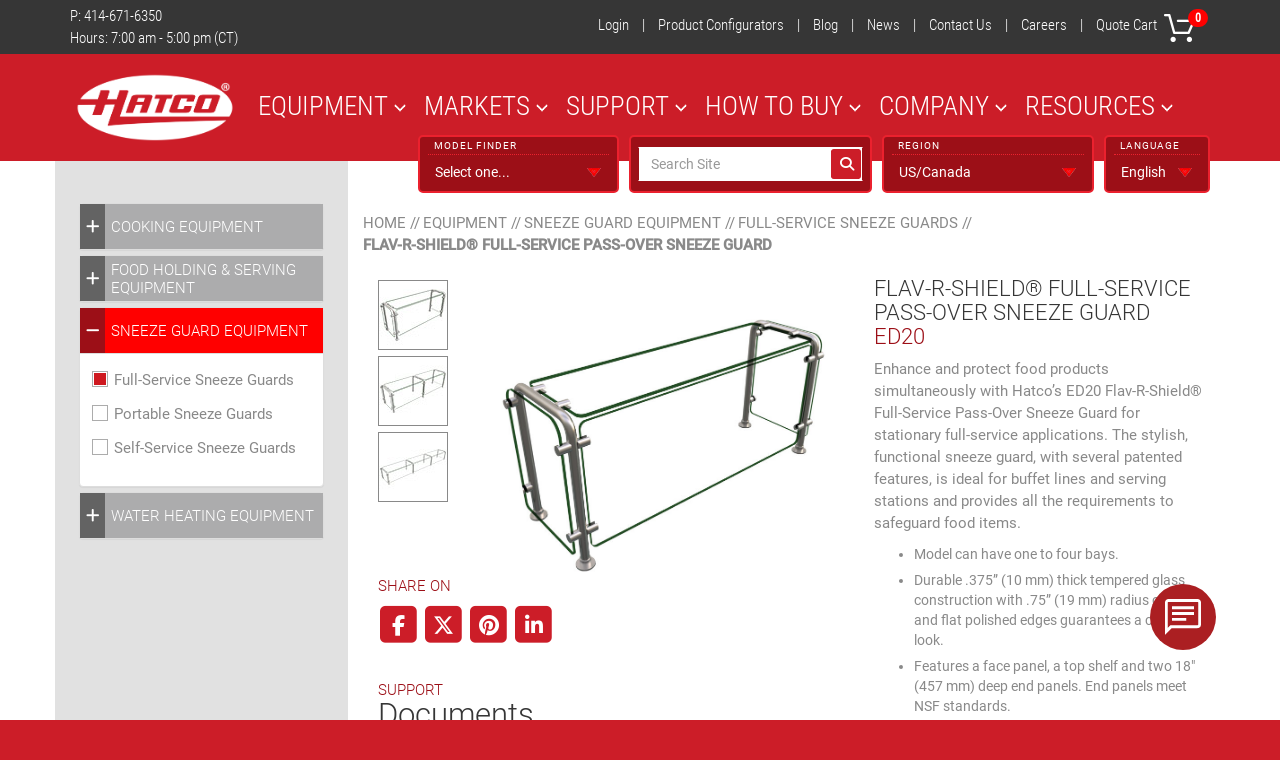

--- FILE ---
content_type: text/html; charset=UTF-8
request_url: https://www.hatcocorp.com/en/equipment/sneeze-guard-equipment/full-service/flav-r-shield-full-service-pass-over-sneeze-guard-ed20
body_size: 23765
content:
<!DOCTYPE html><html class="no-js" lang="en">
    <head>
        <meta charset="utf-8">
        <meta http-equiv="x-ua-compatible" content="ie=edge">
        <title>ED20 Flav-R-Shield Glass Sneeze Guard | Full-Service | Hatco</title>        <meta name="description" content="Hatco’s ED20 Flav-R-Shield glass sneeze guard is designed for full-service foodservice applications, protecting food without affecting visibility.">
        <meta name="viewport" content="width=device-width, initial-scale=1">
        <link rel="alternate" href="/en/equipment/sneeze-guard-equipment/full-service/flav-r-shield-full-service-pass-over-sneeze-guard-ed20" hreflang="en" />
        <link rel="alternate" href="/es/equipment/sneeze-guard-equipment/full-service/flav-r-shield-full-service-pass-over-sneeze-guard-ed20" hreflang="es" />
        <meta property="og:title" content="Hatco Flav-R-Shield® Full-Service Pass-Over Sneeze Guard" />
        <meta property="og:type" content="product" />
        <meta property="og:url" content="https://www.hatcocorp.com/en/equipment/sneeze-guard-equipment/full-service/flav-r-shield-full-service-pass-over-sneeze-guard-ed20" />
        <meta property="og:image" content="HTTPS://WWW.HATCOCORP.COM/cms/WEBEQUIP/000000035604676-00000-20220501.JPG" />
        <meta property="og:description" content="Enhance and protect food products simultaneously with Hatco’s ED20 Flav-R-Shield® Full-Service Pass-Over Sneeze Guard for stationary full-service applications. The stylish, functional sneeze guard, with several patented features, is ideal for buffet lines and serving stations and provides all the requirements to safeguard food items." />
        <meta property="og:site_name" content="Hatco Corporation" />
        
        <meta name="twitter:card" content="summary" />
        <meta name="twitter:site" content="@hatcocorp" />
        <meta name="twitter:image" content="HTTPS://WWW.HATCOCORP.COM/cms/WEBEQUIP/000000035604676-00000-20220501.JPG" />
        <meta name="twitter:url" content="https://www.hatcocorp.com/en/equipment/sneeze-guard-equipment/full-service/flav-r-shield-full-service-pass-over-sneeze-guard-ed20" />
        
        <link rel="canonical" href="/en/equipment/sneeze-guard-equipment/full-service/flav-r-shield-full-service-pass-over-sneeze-guard-ed20" />
        <link rel="shortcut icon" href="/favicon.ico" type="image/x-icon" />
        <link rel="apple-touch-icon" sizes="57x57" href="/apple-touch-icon-57x57.png">
        <link rel="apple-touch-icon" sizes="60x60" href="/apple-touch-icon-60x60.png">
        <link rel="apple-touch-icon" sizes="72x72" href="/apple-touch-icon-72x72.png">
        <link rel="apple-touch-icon" sizes="76x76" href="/apple-touch-icon-76x76.png">
        <link rel="apple-touch-icon" sizes="114x114" href="/apple-touch-icon-114x114.png">
        <link rel="apple-touch-icon" sizes="120x120" href="/apple-touch-icon-120x120.png">
        <link rel="apple-touch-icon" sizes="144x144" href="/apple-touch-icon-144x144.png">
        <link rel="apple-touch-icon" sizes="152x152" href="/apple-touch-icon-152x152.png">
        <link rel="apple-touch-icon" sizes="180x180" href="/apple-touch-icon-180x180.png">
        <link rel="icon" type="image/png" href="/favicon-16x16.png" sizes="16x16">
        <link rel="icon" type="image/png" href="/favicon-32x32.png" sizes="32x32">
        <link rel="icon" type="image/png" href="/favicon-96x96.png" sizes="96x96">
        <link rel="icon" type="image/png" href="/android-chrome-192x192.png" sizes="192x192">
        <meta name="msapplication-square70x70logo" content="/smalltile.png" />
        <meta name="msapplication-square150x150logo" content="/mediumtile.png" />
        <meta name="msapplication-wide310x150logo" content="/widetile.png" />
        <meta name="msapplication-square310x310logo" content="/largetile.png" />

        <link rel="stylesheet" href="/css/bootstrap.min.css">
        <link rel="stylesheet" href="/css/owl.carousel.min.css">
        <link rel="stylesheet" href="/css/main.min.css">

        <script type="text/javascript" src="https://ws.sharethis.com/button/buttons.js"></script>
        <script type="text/javascript">stLight.options({publisherGA:"UA-6541166-1", publisher: "76ca5833-2c40-4ca5-9df2-a9d8fcf7cfda", doNotHash: false, doNotCopy: false, hashAddressBar: false});</script>
        
        <script src="https://code.jquery.com/jquery-2.2.4.min.js" integrity="sha256-BbhdlvQf/xTY9gja0Dq3HiwQF8LaCRTXxZKRutelT44=" crossorigin="anonymous"></script>
        <link rel="stylesheet" href="https://ma.hatcocorp.com/themes/hatco/css/dynamic-content.css">
                    <script>
                !function(e,t,n){var r=e.screen.height,c=e.innerHeight||t.documentElement.clientHeight||t.body.clientHeight,
                i=e.navigator.language,a=t.getElementsByTagName(n)[0],o=t.createElement(n);o.async=!0,o.src="https://checker.botbadger.com/?sh="+r+"&ch="+c+"&ln="+i,
                a.parentNode.insertBefore(o,a)}(window,document,"script")
            </script>    
                <style>
        .share-product-details h3 {
        text-transform: uppercase;
        }
        .share-product-details ul {
        margin-top: 1rem;
        padding: 0;
        list-style-type: none;
        }
        .share-product-details ul li {
        display: inline;
        }
        .share-product-details ul li .fa-stack.fa-2x {
        font-size: 1.5em;
        }
        .share-product-details ul li i {
        vertical-align: middle;
        }
        .share-product-details ul li .fa-stack {
        width: 2em;
        transition: all 0.2s linear;
        }
        .share-product-details ul li:hover .fa-stack {
        color: #636363;
        }
        .share-product-details ul li a:hover {
        text-decoration: none;
        }
        </style>
        <script type='text/javascript' src='https://chat-widget-loader.ximasoftware.com/chat/cfff46a7-ad4f-4a2a-971b-636144d3e9db' async='async'></script>
    </head>
    <body class="product">
            <noscript><iframe src="https://www.googletagmanager.com/ns.html?id=GTM-WRBBJK" height="0" width="0" style="display:none;visibility:hidden"></iframe></noscript>
        <!--[if lt IE 8]>
            <p class="browserupgrade">You are using an <strong>outdated</strong> browser. Please <a href="http://browsehappy.com/">upgrade your browser</a> to improve your experience.</p>
        <![endif]-->

        <!-- START GDPR -->
<style type="text/css">
    .gdpr {
        /*max-width: 1000px;*/
        width: 100%;
        position: absolute;
        z-index: 9999;
        left: 0;
        top:0;
        color: #ffffff;
        font-family: 'Roboto Condensed', sans-serif;
        transition: top 500ms cubic-bezier(0.17, 0.04, 0.03, 0.94);
    }
    .gdpr.gdpr-eu {
        top: -1000px;
    }
    .popup-slide-down{
        top: 0 !important;
        transition-property: all;
        transition-duration: .5s;
        transition-timing-function: cubic-bezier(0, 1, 0.5, 1);
        display: block !important
    }
    .popup-slide-up{
        top: -500px !important;
        transition-property: all;
        transition-duration: .5s;
        transition-timing-function: cubic-bezier(0, 1, 0.5, 1);
    }
    .gdpr .notice-wrapper{
        max-width: 1200px;
        background-color: black;
        margin: 0 auto;
        padding: 15px 30px;
    }
    .gdpr .notice-body {
        height: auto;
        padding: 30px 0;
    }
    .gdpr h2 {
        font-size: 28px;
        margin-top: 10px;
    }
    .gdpr .notice-text::before {
        clear: both;
    }
    .gdpr .notice-text::after {
        clear: both;
    }
    .gdpr .notice-button:hover {
        cursor: pointer;
    }
    .gdpr .dropdown-content {
        display: none;
        position: absolute;
        background-color: #f9f9f9;
        min-width: 160px;
        box-shadow: 0px 8px 16px 0px rgba(0,0,0,0.2);
        padding: 12px 16px;
        z-index: 1;
    }

    .gdpr .notice-close {
        /*height: 70px;*/
    }
    .gdpr .close:hover {
        cursor: pointer;
    }
    .gdpr .close{
        position: relative;
        color: #fff;
        display: inline-block;
        width: 50px;
        height: 50px;
        overflow: hidden;
        float: right;
        margin: 20px 0 0 0;
    }

    .gdpr .close::before, .gdpr .close::after {
        content: '';
        position: absolute;
        height: 1px;
        width: 100%;
        top: 50%;
        left: 0;
        margin-top: -1px;
        background: #fff;
    }
    .gdpr .close::before {
        transform: rotate(45deg);
    }
    .gdpr .close::after {
        transform:rotate(-45deg);
    }
    .gdpr .close .thick::before, .gdpr .close .thick::after {
         height: 4px;
         margin-top: -2px;
    }
    .gdpr .dropbtn {
        background-color: #363636;
        color: white;
        padding: 16px 26px;
        font-size: 16px;
        border: none;
        cursor: pointer;
        border: 2px solid white;
    }
    .gdpr .notice-btns {
        float: right;
    }
    .gdpr .notice-btns button {
        padding: 12px 16px;
        margin-left: 16px;
        font-size: 16px;
        color: black;
        width: 100px;
        background-color: #ccc;
    }
    .gdpr .dropdown {
        position: relative;
        display: inline-block;
        float: right;
        margin-top: 15px;
    }

    .gdpr .dropdown-content {
        display: none;
        position: absolute;
        background-color: #363636;
        min-width: 160px;
        
        z-index: 1;
    }

    .gdpr .dropdown-content a {
        color: #fff;
        padding: 12px 16px;
        text-decoration: none;
        display: block;
    }

    .gdpr .dropdown-content a:hover {background-color: #ccc}

    .gdpr .dropdown:hover .dropdown-content {
        display: block;
    }

    .gdpr .dropdown:hover .dropbtn {
        background-color: #363636;

    }
    .gdpr-non-eu, .gdpr-eu-no {
        top: -1000px;
    }
    .gdpr #notice-popup-eu {
        display: block;
    }
    .newsletter-popup-hide {
        display: none;
    }
    .notice-newsletter input {
        color: #000;
    }
</style>
<div id="notice-popup-eu" class="gdpr container gdpr-eu">
    <div class="notice-wrapper">
        <div class="notice-header row">
            <div class="notice-title col-xs-6 col-sm-8">
                <h2>Can We Use Your Data to Better Tailor Your Web Experience?</h2>
            </div>
            <div class=" col-xs-6 col-sm-4">
                <div class="dropdown">
                  <button class="notice-btn dropbtn">LANGUAGE <i class="fa fa-angle-down" style="color:white"></i></button>
                  <div class="dropdown-content">
                                                <a href="/en" hreflang="en">English</a>
                                                <a href="/es" hreflang="es">Español</a>
                                        </div>
                </div>
            </div>
        </div>
        <div class="row notice-body">
            <div class="notice-text col-sm-8">
            <p>We (and our partners) will collect data and use cookies for website and ad personalization, on and off of hatcocorp.com, as well as analytics and measurement in an effort to provide the most relevant content. <a href="/en/cookie-policy">Learn how Hatco and our partners collect and use data.</a></p>
            </div>
            <div class=" col-sm-4">
                <div class="notice-btns">
                  <button class="notice-btn" id="eu-options-yes">YES</button>
                  <button class="notice-btn" id="eu-options-no">NO</button>
                </div>
            </div>
        </div>
    </div>
</div>

<div id="notice-popup-eu-no" class="gdpr container gdpr-eu-no">
    <div class="notice-wrapper">
        <div class="notice-header row">
            <div class="notice-title col-xs-6 col-sm-8">
                <h2>Personal Cookies Are Disabled.</h2>
            </div>
            <div class=" col-xs-6 col-sm-4">
                <div class="dropdown">
                  <button class="notice-btn dropbtn">LANGUAGE <i class="fa fa-angle-down" style="color:white"></i></button>
                    <div class="dropdown-content">
                                                    <a href="/en" hreflang="en">English</a>
                                                    <a href="/es" hreflang="es">Español</a>
                                            </div>
                </div>
            </div>
        </div>
        <div class="row notice-body">
            <div class="notice-text col-sm-8">
            <p>We have disabled all cookies for website and ad personalization, on and off of hatcocorp.com, as well as analytics and measurement. This website will still use limited cookies, but not for personalization or measurement. <a href="/en/cookie-policy">Learn more about how we use cookies.</a></p>
            </div>
            <div class=" col-sm-4">
                <div class="notice-btns">
                  <button class="notice-btn" id="eu-noptions-ok">OK</button>
                </div>
            </div>
        </div>
    </div>
</div>

<div id="notice-popup-other" class="gdpr container gdpr-non-eu">
    <div class="notice-wrapper">
        <div class="notice-header row">
            <div class="notice-title col-xs-6 col-sm-8">
                <h2>Our Site Uses Cookies to Provide the Most Relevant Experience.</h2>
            </div>
            <div class=" col-xs-6 col-sm-4">
                <div class="dropdown">
                  <button class="notice-btn dropbtn">LANGUAGE <i class="fa fa-angle-down" style="color:white"></i></button>
                    <div class="dropdown-content">
                                                    <a href="/en" hreflang="en">English</a>
                                                    <a href="/es" hreflang="es">Español</a>
                                            </div>
                </div>
            </div>
        </div>
        <div class="row notice-body">
            <div class="notice-text col-sm-8">
            <p>By continuing to use this site, you agree to our use of cookies. <a href="/en/cookie-policy">Find out more here.</a></p>
            </div>
            <div class=" col-sm-4">
                <div class="notice-btns">
                  <button class="notice-btn" id="eu-non-options-ok">OK</button>
                </div>
            </div>
        </div>
    </div>
</div>

<!-- End GDPR -->
<!-- newsletter popup -->
<div id="newsletter-popup" class="gdpr container newsletter-popup-hide">
    <div class="notice-wrapper">
        <div class="notice-header row">
            <div class="notice-title col-xs-6 col-sm-8">
                <h2>Subscribe to our newsletter</h2>
                <p>and receive the latest Hatco and industry updates</p>
            </div>
            <div class=" col-xs-6 col-sm-4">
                
            </div>
        </div>
        <div class="row notice-body">
            <div class="notice-text notice-newsletter col-sm-8">
                <div class="form-inline">
                    <script type="text/javascript" src="//ma.hatcocorp.com/form/generate.js?id=35"></script>
                </div>
            </div>
            <div class=" col-sm-4">
                <div class="notice-btns">
                  <button class="notice-btn" id="newsletter-ok">Close</button>
                </div>
            </div>
        </div>
    </div>
    <div data-slot="dwc" data-param-slot-name="popup"> </div>
</div>

</div>
<div id="utility-wrap">
    <div class="container">
        <div class="row">
            <div id="utility-contact" class="col-xs-12 col-md-3">
                <div id="phone">
                    P: 
                    <a href="tel:414-671-6350">414-671-6350</a>
                </div>
                <div id="hours">
                    Hours: 7:00 am - 5:00 pm (CT)                </div>
            </div>
            <div id="utility-nav" class="col-xs-12 col-md-9 hidden-xs">
                <ul>
                    <li><a href="https://www2.hatcocorp.com/RegUser2/OpenReg.do" hreflang="en" target="_blank">Login</a> |</li>
                    <li><a href="https://www.hatcocorp.com/en/resources/product-configurators" hreflang="en">Product Configurators</a> |</li>
                    <li><a href="/en/news/blog" hreflang="en">Blog</a> |</li>
                    <li><a href="/en/news" hreflang="en">News</a> |</li>
                    <li><a href="/en/contact-us" hreflang="en">Contact Us</a> |</li>
                    <li><a href="/en/company/careers" hreflang="en">Careers</a> |</li>
                    <!--<li><a href="/en/quote-cart">Quote Cart</a> |</li>-->
                    <li id="cart">
                        <a href="/en/quote-cart" hreflang="en">Quote Cart 
                            <img src="/images/icon-cart.png" width="40" height="40" alt="Quote Cart">
                            <span class="badge" id="quote_cart_qty">0</span>
                        </a>
                    </li>
                </ul>
            </div>
        </div>
    </div>
</div>
<div id="language-region" class="visible-xs">
    <div class="dropdown pull-left ">
        <button class="btn btn-default btn-white dropdown-toggle" type="button" id="btn_model_selector" data-toggle="dropdown" aria-haspopup="true" aria-expanded="true">
            Models
            <span class="caret"></span>
        </button>
        <ul class="dropdown-menu" aria-labelledby="btn_model_selector">
                        <li><a href="#">Select one...</a></li>
                        <li><a href="/en/equipment/water-heating-equipment/sanitizing-sink-heaters/third-compartment-sanitizing-sink-heater-3cs">3CS</a></li>
                        <li><a href="/en/equipment/water-heating-equipment/sanitizing-sink-heaters/third-compartment-hydro-heater-sanitizing-sink-heater-3cs2">3CS2</a></li>
                        <li><a href="/en/equipment/sneeze-guard-equipment/portable/flav-r-shield-portable-adjustable-sneeze-guard-allin1">ALLIN1</a></li>
                        <li><a href="/en/equipment/water-heating-equipment/hot-water-dispensers/atmospheric-hot-water-dispenser-awd">AWD</a></li>
                        <li><a href="/en/equipment/sneeze-guard-equipment/self-service/flav-r-shield-adjustable-self-service-sneeze-guard-b950">B950</a></li>
                        <li><a href="/en/equipment/sneeze-guard-equipment/self-service/flav-r-shield-adjustable-self-service-sneeze-guard-b950swivel">B950SWIVEL</a></li>
                        <li><a href="/en/equipment/water-heating-equipment/dishwasher-booster-heaters/compact-electric-booster-water-heater-c">C</a></li>
                        <li><a href="/en/equipment/food-holding-serving-equipment/freestanding-warming-drawers/convected-drawer-warmer-cdw">CDW</a></li>
                        <li><a href="/en/equipment/food-holding-serving-equipment/countertop-food-warmers-soup-wells/countertop-heated-well-chw">CHW</a></li>
                        <li><a href="/en/equipment/food-holding-serving-equipment/restaurant-lighting/chef-led-light-bulb-cled">CLED</a></li>
                        <li><a href="/en/equipment/food-holding-serving-equipment/drop-in-hot-wells-soup-wells/modular-ganged-heated-well-cover-covful">COVFUL</a></li>
                        <li><a href="/en/equipment/food-holding-serving-equipment/frost-tops/r-290-cold-built-in-flush-top-shelf-csbfp">CSBFP</a></li>
                        <li><a href="/en/equipment/food-holding-serving-equipment/frost-tops/remote-cold-built-in-flush-top-shelf-csbfr">CSBFR</a></li>
                        <li><a href="/en/equipment/food-holding-serving-equipment/frost-tops/remote-cold-built-in-flush-top-shelf-csbfx">CSBFX</a></li>
                        <li><a href="/en/equipment/food-holding-serving-equipment/frost-tops/r-290-cold-built-in-flush-top-simulated-stone-shelf-cssbfp">CSSBFP</a></li>
                        <li><a href="/en/equipment/food-holding-serving-equipment/frost-tops/remote-cold-built-in-flush-top-simulated-stone-shelf-cssbfr">CSSBFR</a></li>
                        <li><a href="/en/equipment/food-holding-serving-equipment/frost-tops/remote-cold-built-in-flush-top-simulated-stone-shelf-cssbfx">CSSBFX</a></li>
                        <li><a href="/en/equipment/food-holding-serving-equipment/frost-tops/r-290-cold-built-in-simulated-stone-shelf-cssbp">CSSBP</a></li>
                        <li><a href="/en/equipment/food-holding-serving-equipment/frost-tops/remote-cold-built-in-simulated-stone-shelf-cssbr">CSSBR</a></li>
                        <li><a href="/en/equipment/food-holding-serving-equipment/frost-tops/remote-cold-built-in-simulated-stone-shelf-cssbx">CSSBX</a></li>
                        <li><a href="/en/equipment/food-holding-serving-equipment/frost-tops/r-290-cold-undermount-shelf-csup">CSUP</a></li>
                        <li><a href="/en/equipment/food-holding-serving-equipment/frost-tops/remote-cold-undermount-shelf-csur">CSUR</a></li>
                        <li><a href="/en/equipment/food-holding-serving-equipment/frost-tops/remote-cold-undermount-shelf-csux">CSUX</a></li>
                        <li><a href="/en/equipment/food-holding-serving-equipment/cold-wells/r-290-refrigerated-drop-in-well-cwbp">CWBP</a></li>
                        <li><a href="/en/equipment/food-holding-serving-equipment/cold-wells/r-290-refrigerated-slim-drop-in-well-cwbp-s">CWBP-S</a></li>
                        <li><a href="/en/equipment/food-holding-serving-equipment/cold-wells/remote-refrigerated-drop-in-well-cwbr">CWBR</a></li>
                        <li><a href="/en/equipment/food-holding-serving-equipment/cold-wells/remote-refrigerated-slim-drop-in-well-cwbr-s">CWBR-S</a></li>
                        <li><a href="/en/equipment/food-holding-serving-equipment/cold-wells/remote-refrigerated-drop-in-well-cwbx">CWBX</a></li>
                        <li><a href="/en/equipment/food-holding-serving-equipment/cold-wells/remote-refrigerated-slim-drop-in-well-cwbx-s">CWBX-S</a></li>
                        <li><a href="/en/equipment/food-holding-serving-equipment/carving-stations/counter-mount-decorative-carving-station-dcs400-1cm">DCS</a></li>
                        <li><a href="/en/equipment/food-holding-serving-equipment/carving-stations/large-rectangular-decorative-carving-station-dcsb2-3624-2">DCSB2</a></li>
                        <li><a href="/en/equipment/food-holding-serving-equipment/drop-in-hot-wells-soup-wells/drop-in-modular-ganged-dry-heated-well-dhwbi">DHWBI</a></li>
                        <li><a href="/en/equipment/food-holding-serving-equipment/drop-in-hot-wells-soup-wells/drop-in-modular-ganged-dry-slim-heated-well-dhwbi-s">DHWBI-S</a></li>
                        <li><a href="/en/equipment/food-holding-serving-equipment/commercial-heat-lamps/decorative-lamp-dl-2300">DL, DLH, DLL</a></li>
                        <li><a href="/en/equipment/sneeze-guard-equipment/full-service/flav-r-shield-full-service-pass-over-sneeze-guard-ed20">ED20</a></li>
                        <li><a href="/en/equipment/sneeze-guard-equipment/full-service/flav-r-shield-full-service-pass-over-sneeze-guard-ep11">EP11</a></li>
                        <li><a href="/en/equipment/sneeze-guard-equipment/full-service/flav-r-shield-full-service-pass-over-sneeze-guard-ep12">EP12</a></li>
                        <li><a href="/en/equipment/sneeze-guard-equipment/full-service/flav-r-shield-full-service-pass-over-sneeze-guard-ep15">EP15</a></li>
                        <li><a href="/en/equipment/sneeze-guard-equipment/full-service/flav-r-shield-full-service-pass-over-sneeze-guard-ep21">EP21</a></li>
                        <li><a href="/en/equipment/sneeze-guard-equipment/full-service/flav-r-shield-full-service-pass-over-sneeze-guard-ep22">EP22</a></li>
                        <li><a href="/en/equipment/sneeze-guard-equipment/full-service/flav-r-shield-full-service-pass-over-sneeze-guard-ep36">EP36</a></li>
                        <li><a href="/en/equipment/sneeze-guard-equipment/full-service/flav-r-shield-full-service-pass-over-sneeze-guard-ep5">EP5</a></li>
                        <li><a href="/en/equipment/sneeze-guard-equipment/full-service/flav-r-shield-full-service-pass-over-sneeze-guard-ep5-ring">EP5-RING</a></li>
                        <li><a href="/en/equipment/sneeze-guard-equipment/portable/flav-r-shield-portable-sneeze-guard-ep6">EP6</a></li>
                        <li><a href="/en/equipment/sneeze-guard-equipment/full-service/flav-r-shield-full-service-pass-over-sneeze-guard-ep7">EP7</a></li>
                        <li><a href="/en/equipment/sneeze-guard-equipment/portable/flav-r-shield-portable-curved-acrylic-adjustable-sneeze-guard-ep950">EP950</a></li>
                        <li><a href="/en/equipment/sneeze-guard-equipment/self-service/flav-r-shield-self-service-sneeze-guard-es29">ES29</a></li>
                        <li><a href="/en/equipment/sneeze-guard-equipment/self-service/flav-r-shield-self-service-sneeze-guard-es31">ES31</a></li>
                        <li><a href="/en/equipment/sneeze-guard-equipment/self-service/flav-r-shield-self-service-sneeze-guard-es40">ES40</a></li>
                        <li><a href="/en/equipment/sneeze-guard-equipment/self-service/flav-r-shield-stationary-double-sided-self-service-sneeze-guard-es53">ES53</a></li>
                        <li><a href="/en/equipment/sneeze-guard-equipment/self-service/flav-r-shield-self-service-sneeze-guard-es67">ES67</a></li>
                        <li><a href="/en/equipment/sneeze-guard-equipment/self-service/flav-r-shield-self-service-sneeze-guard-es73">ES73</a></li>
                        <li><a href="/en/equipment/sneeze-guard-equipment/self-service/flav-r-shield-double-sided-self-service-sneeze-guard-es82">ES82</a></li>
                        <li><a href="/en/equipment/sneeze-guard-equipment/self-service/flav-r-shield-self-service-sneeze-guard-es90">ES90</a></li>
                        <li><a href="/en/equipment/sneeze-guard-equipment/self-service/flav-r-shield-double-sided-self-service-sneeze-guard-es92">ES92</a></li>
                        <li><a href="/en/equipment/food-holding-serving-equipment/order-pick-up-stations-food-lockers/flav-r-2-go-countertop-locker-system-f2g">F2G (COUNTERTOP)</a></li>
                        <li><a href="/en/equipment/food-holding-serving-equipment/order-pick-up-stations-food-lockers/flav-r-2-go-floor-mount-locker-system-f2g">F2G (FLOOR MOUNT)</a></li>
                        <li><a href="/en/equipment/food-holding-serving-equipment/order-pick-up-stations-food-lockers/flav-r-2-go-built-in-locker-system-f2gb">F2GB (BUILT-IN)</a></li>
                        <li><a href="/en/equipment/food-holding-serving-equipment/order-pick-up-stations-food-lockers/flav-r-2-go-built-in-outdoor-locker-system-f2gbob-f2gbof">F2GBOB, F2GBOF</a></li>
                        <li><a href="/en/equipment/food-holding-serving-equipment/order-pick-up-stations-food-lockers/flav-r-2-go-built-in-pizza-locker-system-f2gbp">F2GBP (BUILT-IN)</a></li>
                        <li><a href="/en/equipment/food-holding-serving-equipment/order-pick-up-stations-food-lockers/flav-r-2-go-countertop-pizza-locker-system-f2gp">F2GP (COUNTERTOP)</a></li>
                        <li><a href="/en/equipment/food-holding-serving-equipment/order-pick-up-stations-food-lockers/flav-r-2-go-floor-mount-pizza-locker-system-f2gp">F2GP (FLOOR MOUNT)</a></li>
                        <li><a href="/en/equipment/food-holding-serving-equipment/food-display-cases-merchandisers/flav-r-fresh-humidified-impulse-display-cabinet-fdwd">FDWD</a></li>
                        <li><a href="/en/equipment/food-holding-serving-equipment/food-display-cases-merchandisers/macho-nacho-chip-warmer-fdwd-1-mn">FDWD-1-MN</a></li>
                        <li><a href="/en/equipment/cooking-equipment/rethermalizers-bain-marie-heaters/food-rethermalizer-bain-marie-heater-fr">FR</a></li>
                        <li><a href="/en/equipment/cooking-equipment/rethermalizers-bain-marie-heaters/hydro-heater-food-rethermalizer-bain-marie-heater-fr2">FR2</a></li>
                        <li><a href="/en/equipment/food-holding-serving-equipment/holding-cabinets-proofers/flav-r-savor-heated-air-curtain-cabinet-fs2hac-4pt">FS2HAC</a></li>
                        <li><a href="/en/equipment/food-holding-serving-equipment/food-display-cases-merchandisers/flav-r-savor-heated-air-curtain-merchandiser-fs3hac">FS3HAC</a></li>
                        <li><a href="/en/equipment/food-holding-serving-equipment/food-display-cases-merchandisers/flav-r-savor-refrigerated-air-curtain-merchandiser-fs3rac">FS3RAC</a></li>
                        <li><a href="/en/equipment/food-holding-serving-equipment/food-display-cases-merchandisers/flav-r-savor-convected-air-curved-front-display-case-fscd">FSCD(H)</a></li>
                        <li><a href="/en/equipment/food-holding-serving-equipment/food-display-cases-merchandisers/flav-r-savor-humidified-holding-display-cabinet-fsd">FSD</a></li>
                        <li><a href="/en/equipment/food-holding-serving-equipment/food-display-cases-merchandisers/flav-r-savor-humidified-holding-display-cabinet-fsdt">FSDT</a></li>
                        <li><a href="/en/equipment/food-holding-serving-equipment/holding-cabinets-proofers/flav-r-savor-heated-air-curtain-cabinet-fshac-2">FSHAC</a></li>
                        <li><a href="/en/equipment/food-holding-serving-equipment/holding-cabinets-proofers/flav-r-savor-heated-air-curtain-cabinet-with-humidity-fshach-2">FSHACH</a></li>
                        <li><a href="/en/equipment/food-holding-serving-equipment/holding-cabinets-proofers/flav-r-savor-tall-humidified-holding-cabinet-fshc-12w">FSHC-12W</a></li>
                        <li><a href="/en/equipment/food-holding-serving-equipment/holding-cabinets-proofers/flav-r-savor-tall-humidified-holding-cabinet-fshc-17w">FSHC-17W</a></li>
                        <li><a href="/en/equipment/food-holding-serving-equipment/holding-cabinets-proofers/flav-r-savor-portable-energy-efficient-holding-cabinet-fshc-5w1-ee">FSHC-5W-EE</a></li>
                        <li><a href="/en/equipment/food-holding-serving-equipment/holding-cabinets-proofers/flav-r-savor-low-profile-humidified-portable-holding-cabinet-fshc-6w">FSHC-6W</a></li>
                        <li><a href="/en/equipment/food-holding-serving-equipment/holding-cabinets-proofers/flav-r-savor-humidified-portable-holding-cabinet-fshc-7">FSHC-7</a></li>
                        <li><a href="/en/equipment/food-holding-serving-equipment/holding-cabinets-proofers/flav-r-savor-portable-energy-efficient-holding-cabinet-fshc-7wx-ee">FSHC-7W-EE</a></li>
                        <li><a href="/en/equipment/food-holding-serving-equipment/food-display-cases-merchandisers/macho-nacho-chip-warmer-fst-1-mn">FST-1-MN</a></li>
                        <li><a href="/en/equipment/food-holding-serving-equipment/frost-tops/r-290-drop-in-frost-top-ftbp">FTBP</a></li>
                        <li><a href="/en/equipment/food-holding-serving-equipment/frost-tops/r-290-drop-in-slim-frost-top-ftbp-s">FTBP-S</a></li>
                        <li><a href="/en/equipment/food-holding-serving-equipment/frost-tops/remote-drop-in-frost-top-ftbr">FTBR</a></li>
                        <li><a href="/en/equipment/food-holding-serving-equipment/frost-tops/remote-drop-in-slim-frost-top-ftbr-s">FTBR-S</a></li>
                        <li><a href="/en/equipment/food-holding-serving-equipment/frost-tops/remote-drop-in-frost-top-ftbx">FTBX</a></li>
                        <li><a href="/en/equipment/food-holding-serving-equipment/frost-tops/remote-drop-in-slim-frost-top-ftbx-s">FTBX-S</a></li>
                        <li><a href="/en/equipment/cooking-equipment/waffle-specialty-cooking-equipment/flip-waffle-maker-fwm">FWM</a></li>
                        <li><a href="/en/equipment/food-holding-serving-equipment/commercial-heat-lamps/glo-ray-stainless-steel-infrared-strip-heater-gr">GR(H)</a></li>
                        <li><a href="/en/equipment/food-holding-serving-equipment/portable-buffet-warmers/glo-ray-portable-foodwarmer-base-gr-b">GR-B</a></li>
                        <li><a href="/en/equipment/food-holding-serving-equipment/commercial-heat-lamps/glo-ray-designer-aluminum-infrared-strip-heater-gr2a">GR2A(H)</a></li>
                        <li><a href="/en/equipment/food-holding-serving-equipment/commercial-heat-lamps/glo-ray-designer-dual-aluminum-infrared-strip-heater-gr2a-xxd">GR2A(H)-XXD</a></li>
                        <li><a href="/en/equipment/food-holding-serving-equipment/commercial-heat-lamps/glo-ray-designer-aluminum-infrared-strip-heater-with-lights-gr2al">GR2A(H)L</a></li>
                        <li><a href="/en/equipment/food-holding-serving-equipment/commercial-heat-lamps/glo-ray-designer-dual-aluminum-infrared-strip-heater-gr2al-xxd">GR2A(H)L-XXD</a></li>
                        <li><a href="/en/equipment/food-holding-serving-equipment/portable-buffet-warmers/glo-ray-designer-buffet-warmer-gr2bw">GR2BW</a></li>
                        <li><a href="/en/equipment/food-holding-serving-equipment/portable-buffet-warmers/glo-ray-designer-portable-heated-shelf-gr2s">GR2S</a></li>
                        <li><a href="/en/equipment/food-holding-serving-equipment/food-display-cases-merchandisers/glo-ray-designer-merchandising-warmer-gr2sdh">GR2SDH</a></li>
                        <li><a href="/en/equipment/food-holding-serving-equipment/food-display-cases-merchandisers/glo-ray-designer-merchandising-warmer-gr2sdh-xxd">GR2SDH-XXD</a></li>
                        <li><a href="/en/equipment/food-holding-serving-equipment/food-display-cases-merchandisers/glo-ray-designer-merchandising-warmer-gr2sds">GR2SDS</a></li>
                        <li><a href="/en/equipment/food-holding-serving-equipment/food-display-cases-merchandisers/glo-ray-designer-merchandising-warmer-gr2sds-xxd">GR2SDS-XXD</a></li>
                        <li><a href="/en/equipment/food-holding-serving-equipment/food-display-cases-merchandisers/glo-ray-heated-glass-merchandising-warmer-gr3sdh">GR3SDH</a></li>
                        <li><a href="/en/equipment/food-holding-serving-equipment/food-display-cases-merchandisers/glo-ray-heated-glass-merchandising-warmer-gr3sdh-xxd">GR3SDH-XXD</a></li>
                        <li><a href="/en/equipment/food-holding-serving-equipment/food-display-cases-merchandisers/glo-ray-heated-glass-merchandising-warmer-gr3sds">GR3SDS</a></li>
                        <li><a href="/en/equipment/food-holding-serving-equipment/food-display-cases-merchandisers/glo-ray-heated-glass-merchandising-warmer-gr3sds-xxd">GR3SDS-XXD</a></li>
                        <li><a href="/en/equipment/food-holding-serving-equipment/food-display-cases-merchandisers/glo-ray-heated-glass-merchandising-warmer-gr3sds-xxdct">GR3SDS-XXDCT</a></li>
                        <li><a href="/en/equipment/food-holding-serving-equipment/food-display-cases-merchandisers/glo-ray-heated-glass-merchandising-warmer-gr3sds-xxtct">GR3SDS-XXTCT</a></li>
                        <li><a href="/en/equipment/food-holding-serving-equipment/commercial-heat-lamps/glo-ray-curved-infrared-strip-heater-gr5a">GR5A(H)</a></li>
                        <li><a href="/en/equipment/food-holding-serving-equipment/commercial-heat-lamps/glo-ray-curved-infrared-strip-heater-with-lights-gr5al">GR5A(H)L</a></li>
                        <li><a href="/en/equipment/food-holding-serving-equipment/commercial-heat-lamps/glo-ray-aluminum-infrared-strip-heater-gra">GRA(H)</a></li>
                        <li><a href="/en/equipment/food-holding-serving-equipment/commercial-heat-lamps/glo-ray-dual-aluminum-infrared-strip-heater-gra-xxd">GRA(H)-XXD</a></li>
                        <li><a href="/en/equipment/food-holding-serving-equipment/commercial-heat-lamps/glo-ray-aluminum-infrared-strip-heater-with-lights-gral">GRA(H)L</a></li>
                        <li><a href="/en/equipment/food-holding-serving-equipment/commercial-heat-lamps/glo-ray-dual-aluminum-infrared-strip-heater-with-lights-gral-xxd">GRA(H)L-XXD</a></li>
                        <li><a href="/en/equipment/food-holding-serving-equipment/commercial-heat-lamps/glo-ray-infra-black-aluminum-strip-heater-graih">GRAIH</a></li>
                        <li><a href="/en/equipment/food-holding-serving-equipment/commercial-heat-lamps/glo-ray-infra-black-dual-aluminum-strip-heater-graih-xxd">GRAIH-XXD</a></li>
                        <li><a href="/en/equipment/food-holding-serving-equipment/commercial-heat-lamps/glo-ray-infra-black-aluminum-strip-heater-graihl">GRAIHL</a></li>
                        <li><a href="/en/equipment/food-holding-serving-equipment/commercial-heat-lamps/glo-ray-infra-black-dual-aluminum-strip-heater-graihl-xxd">GRAIHL-XXD</a></li>
                        <li><a href="/en/equipment/food-holding-serving-equipment/commercial-heat-lamps/glo-ray-max-watt-aluminum-infrared-strip-heater-gram">GRAM</a></li>
                        <li><a href="/en/equipment/food-holding-serving-equipment/commercial-heat-lamps/glo-ray-max-watt-dual-aluminum-infrared-strip-heater-gram-xxd">GRAM-XXD</a></li>
                        <li><a href="/en/equipment/food-holding-serving-equipment/commercial-heat-lamps/glo-ray-max-watt-aluminum-infrared-strip-heater-with-lights-graml">GRAML</a></li>
                        <li><a href="/en/equipment/food-holding-serving-equipment/commercial-heat-lamps/glo-ray-max-watt-dual-aluminum-infrared-strip-heater-with-lights-graml-xxd">GRAML-XXD</a></li>
                        <li><a href="/en/equipment/food-holding-serving-equipment/portable-buffet-warmers/glo-ray-buffet-warmer-grbw">GRBW</a></li>
                        <li><a href="/en/equipment/food-holding-serving-equipment/food-display-cases-merchandisers/glo-ray-designer-heated-display-case-grcd">GRCD</a></li>
                        <li><a href="/en/equipment/food-holding-serving-equipment/food-display-cases-merchandisers/glo-ray-designer-heated-display-case-with-humidity-grcdh">GRCDH</a></li>
                        <li><a href="/en/equipment/food-holding-serving-equipment/food-display-cases-merchandisers/glo-ray-curved-merchandising-warmer-grcmw">GRCMW</a></li>
                        <li><a href="/en/equipment/food-holding-serving-equipment/food-display-cases-merchandisers/glo-ray-curved-merchandising-warmer-grcmw-1d">GRCMW-XD</a></li>
                        <li><a href="/en/equipment/food-holding-serving-equipment/food-display-cases-merchandisers/glo-ray-curved-merchandising-warmer-with-humidity-grcmw-1dh">GRCMW-XDH</a></li>
                        <li><a href="/en/equipment/food-holding-serving-equipment/carving-stations/glo-ray-carving-station-grcscl">GRCSCL(H)</a></li>
                        <li><a href="/en/equipment/food-holding-serving-equipment/french-fry-warmers/glo-ray-portable-foodwarmer-grff">GRFF</a></li>
                        <li><a href="/en/equipment/food-holding-serving-equipment/french-fry-warmers/glo-ray-portable-foodwarmer-grffb">GRFFB</a></li>
                        <li><a href="/en/equipment/food-holding-serving-equipment/french-fry-warmers/glo-ray-portable-foodwarmer-grffbl">GRFFBL</a></li>
                        <li><a href="/en/equipment/food-holding-serving-equipment/french-fry-warmers/glo-ray-portable-foodwarmer-grffl">GRFFL</a></li>
                        <li><a href="/en/equipment/food-holding-serving-equipment/french-fry-warmers/glo-ray-portable-fry-holding-station-grfhs">GRFHS</a></li>
                        <li><a href="/en/equipment/food-holding-serving-equipment/french-fry-warmers/glo-ray-portable-fry-holding-station-grfhs-pt">GRFHS-PT</a></li>
                        <li><a href="/en/equipment/food-holding-serving-equipment/french-fry-warmers/glo-ray-portable-fry-holding-station-grfhs-ptt">GRFHS-PTT</a></li>
                        <li><a href="/en/equipment/food-holding-serving-equipment/french-fry-warmers/glo-ray-built-in-fry-station-grfs">GRFS</a></li>
                        <li><a href="/en/equipment/food-holding-serving-equipment/french-fry-warmers/glo-ray-built-in-fry-station-grfsc">GRFSC</a></li>
                        <li><a href="/en/equipment/food-holding-serving-equipment/french-fry-warmers/glo-ray-built-in-fry-station-grfscl">GRFSCL</a></li>
                        <li><a href="/en/equipment/food-holding-serving-equipment/french-fry-warmers/glo-ray-built-in-fry-station-grfsl">GRFSL</a></li>
                        <li><a href="/en/equipment/food-holding-serving-equipment/food-display-cases-merchandisers/glo-ray-heated-display-case-grhd">GRHD</a></li>
                        <li><a href="/en/equipment/food-holding-serving-equipment/food-display-cases-merchandisers/glo-ray-heated-display-case-with-humidity-grhdh">GRHDH</a></li>
                        <li><a href="/en/equipment/food-holding-serving-equipment/portable-buffet-warmers/glo-ray-mini-merchandiser-grhw">GRHW</a></li>
                        <li><a href="/en/equipment/food-holding-serving-equipment/portable-buffet-warmers/glo-ray-mini-merchandiser-grhw-1sg">GRHW-XSG</a></li>
                        <li><a href="/en/equipment/food-holding-serving-equipment/food-display-cases-merchandisers/glo-ray-heated-glass-mini-merchandiser-grhw-1sgd">GRHW-XSGD</a></li>
                        <li><a href="/en/equipment/food-holding-serving-equipment/food-display-cases-merchandisers/glo-ray-heated-glass-mini-merchandiser-grhw-1sgds">GRHW-XSGDS</a></li>
                        <li><a href="/en/equipment/food-holding-serving-equipment/portable-buffet-warmers/glo-ray-mini-merchandiser-grhw-1sgs">GRHW-XSGS</a></li>
                        <li><a href="/en/equipment/food-holding-serving-equipment/commercial-heat-lamps/glo-ray-narrow-infrared-strip-heater-grn">GRN(H)</a></li>
                        <li><a href="/en/equipment/food-holding-serving-equipment/commercial-heat-lamps/glo-ray-narrow-max-watt-stainless-steel-infrared-strip-heater-grnm">GRNM</a></li>
                        <li><a href="/en/equipment/food-holding-serving-equipment/food-display-cases-merchandisers/glo-ray-pizza-warmer-grpws">GRPWS</a></li>
                        <li><a href="/en/equipment/food-holding-serving-equipment/portable-buffet-warmers/glo-ray-portable-heated-shelf-grs">GRS</a></li>
                        <li><a href="/en/equipment/food-holding-serving-equipment/order-pick-up-stations-food-lockers/glo-ray-2-go-heated-shelf-grs2g">GRS2G</a></li>
                        <li><a href="/en/equipment/food-holding-serving-equipment/drop-in-buffet-warmers/glo-ray-built-in-rectangular-recessed-top-aluminum-heated-shelf-grsb">GRSB</a></li>
                        <li><a href="/en/equipment/food-holding-serving-equipment/drop-in-buffet-warmers/glo-ray-built-in-flush-top-aluminum-heated-shelf-grsbf">GRSBF</a></li>
                        <li><a href="/en/equipment/food-holding-serving-equipment/food-display-cases-merchandisers/glo-ray-merchandising-warmer-grsdh">GRSDH</a></li>
                        <li><a href="/en/equipment/food-holding-serving-equipment/food-display-cases-merchandisers/glo-ray-merchandising-warmer-grsdh-xxd">GRSDH-XXD</a></li>
                        <li><a href="/en/equipment/food-holding-serving-equipment/food-display-cases-merchandisers/glo-ray-merchandising-warmer-grsds">GRSDS</a></li>
                        <li><a href="/en/equipment/food-holding-serving-equipment/food-display-cases-merchandisers/glo-ray-merchandising-warmer-grsds-xxd">GRSDS-XXD</a></li>
                        <li><a href="/en/equipment/food-holding-serving-equipment/food-display-cases-merchandisers/glo-ray-merchandising-warmer-grsds-xxt">GRSDS-XXT</a></li>
                        <li><a href="/en/equipment/food-holding-serving-equipment/food-display-cases-merchandisers/glo-ray-merchandising-warmer-grsds-h-xxd">GRSDS/H-XXD</a></li>
                        <li><a href="/en/equipment/food-holding-serving-equipment/portable-buffet-warmers/glo-ray-portable-round-heated-shelf-grsr">GRSR</a></li>
                        <li><a href="/en/equipment/food-holding-serving-equipment/portable-buffet-warmers/glo-ray-portable-rectangular-heated-simulated-stone-shelf-grss">GRSS</a></li>
                        <li><a href="/en/equipment/food-holding-serving-equipment/drop-in-buffet-warmers/glo-ray-built-in-rectangular-heated-simulated-stone-shelf-grssb">GRSSB</a></li>
                        <li><a href="/en/equipment/food-holding-serving-equipment/portable-buffet-warmers/glo-ray-portable-round-heated-simulated-stone-shelf-grssr">GRSSR</a></li>
                        <li><a href="/en/equipment/food-holding-serving-equipment/portable-buffet-warmers/glo-ray-portable-round-heated-simulated-stone-shelf-with-decorative-lamp-grssr-dl77516">GRSSR-DL77516</a></li>
                        <li><a href="/en/equipment/food-holding-serving-equipment/portable-buffet-warmers/portable-heated-base-glass-shelf-hbg">HBG</a></li>
                        <li><a href="/en/equipment/food-holding-serving-equipment/drop-in-buffet-warmers/built-in-rectangular-heated-base-glass-shelf-hbgb">HBGB</a></li>
                        <li><a href="/en/equipment/food-holding-serving-equipment/drop-in-buffet-warmers/remote-hot-cold-built-in-flush-top-shelf-hcsbfr">HCSBFR</a></li>
                        <li><a href="/en/equipment/food-holding-serving-equipment/drop-in-buffet-warmers/remote-hot-cold-built-in-flush-top-shelf-hcsbfx">HCSBFX</a></li>
                        <li><a href="/en/equipment/food-holding-serving-equipment/drop-in-buffet-warmers/remote-hot-cold-built-in-flush-top-simulated-stone-shelf-hcssbfr">HCSSBFR</a></li>
                        <li><a href="/en/equipment/food-holding-serving-equipment/drop-in-buffet-warmers/remote-hot-cold-built-in-flush-top-simulated-stone-shelf-hcssbfx">HCSSBFX</a></li>
                        <li><a href="/en/equipment/food-holding-serving-equipment/drop-in-buffet-warmers/remote-hot-cold-built-in-simulated-stone-shelf-hcssbr">HCSSBR</a></li>
                        <li><a href="/en/equipment/food-holding-serving-equipment/drop-in-buffet-warmers/remote-hot-cold-built-in-simulated-stone-shelf-hcssbx">HCSSBX</a></li>
                        <li><a href="/en/equipment/food-holding-serving-equipment/cold-wells/remote-drop-in-hot-cold-well-hcwbir">HCWBIR</a></li>
                        <li><a href="/en/equipment/food-holding-serving-equipment/cold-wells/remote-drop-in-hot-cold-well-hcwbix">HCWBIX</a></li>
                        <li><a href="/en/equipment/food-holding-serving-equipment/freestanding-warming-drawers/freestanding-drawer-warmer-hdw-x">HDW-X</a></li>
                        <li><a href="/en/equipment/food-holding-serving-equipment/built-in-warming-drawers/built-in-drawer-warmer-hdw-xb">HDW-XB</a></li>
                        <li><a href="/en/equipment/food-holding-serving-equipment/built-in-warming-drawers/built-in-narrow-drawer-warmer-hdw-xbn">HDW-XBN</a></li>
                        <li><a href="/en/equipment/food-holding-serving-equipment/freestanding-warming-drawers/freestanding-narrow-drawer-warmer-hdw-xn">HDW-XN</a></li>
                        <li><a href="/en/equipment/food-holding-serving-equipment/freestanding-warming-drawers/split-drawer-warmer-hdw-xr2">HDW-XR2</a></li>
                        <li><a href="/en/equipment/food-holding-serving-equipment/freestanding-warming-drawers/freestanding-drawer-warmer-hdwtc">HDWTC</a></li>
                        <li><a href="/en/equipment/food-holding-serving-equipment/portable-buffet-warmers/heated-glass-shelf-modular-hgsm">HGSM</a></li>
                        <li><a href="/en/equipment/food-holding-serving-equipment/restaurant-lighting/glo-rite-display-light-hl">HL</a></li>
                        <li><a href="/en/equipment/food-holding-serving-equipment/restaurant-lighting/glo-rite-curved-display-light-hl5">HL5</a></li>
                        <li><a href="/en/equipment/food-holding-serving-equipment/freestanding-warming-drawers/heated-rice-drawer-warmer-hrdw">HRDW</a></li>
                        <li><a href="/en/equipment/food-holding-serving-equipment/drop-in-buffet-warmers/built-in-flush-mount-ceramic-glass-heated-shelf-hsbf-gl">HSBF-GL</a></li>
                        <li><a href="/en/equipment/food-holding-serving-equipment/drop-in-buffet-warmers/built-in-flush-mount-hardcoat-heated-shelf-hsbf-hc">HSBF-HC</a></li>
                        <li><a href="/en/equipment/food-holding-serving-equipment/drop-in-buffet-warmers/built-in-flush-mount-simulated-stone-heated-shelf-hsbf-ss">HSBF-SS</a></li>
                        <li><a href="/en/equipment/food-holding-serving-equipment/countertop-food-warmers-soup-wells/countertop-heated-well-hw">HW</a></li>
                        <li><a href="/en/equipment/food-holding-serving-equipment/drop-in-hot-wells-soup-wells/drop-in-four-thirds-size-heated-well-hwb-43">HWB-43</a></li>
                        <li><a href="/en/equipment/food-holding-serving-equipment/drop-in-hot-wells-soup-wells/built-in-full-size-heated-well-hwb-ful">HWB-FUL</a></li>
                        <li><a href="/en/equipment/food-holding-serving-equipment/drop-in-hot-wells-soup-wells/drop-in-round-heated-well-hwb-xqt">HWB-XQT</a></li>
                        <li><a href="/en/equipment/food-holding-serving-equipment/drop-in-hot-wells-soup-wells/drop-in-modular-ganged-heated-well-hwbi">HWBI</a></li>
                        <li><a href="/en/equipment/food-holding-serving-equipment/drop-in-hot-wells-soup-wells/drop-in-four-thirds-size-insulated-heated-well-hwbi-43">HWBI-43</a></li>
                        <li><a href="/en/equipment/food-holding-serving-equipment/drop-in-hot-wells-soup-wells/built-in-full-size-insulated-top-mount-heated-well-hwbi-ful">HWBI-FUL</a></li>
                        <li><a href="/en/equipment/food-holding-serving-equipment/drop-in-hot-wells-soup-wells/drop-in-modular-ganged-slim-heated-well-hwbi-s">HWBI-S</a></li>
                        <li><a href="/en/equipment/food-holding-serving-equipment/drop-in-hot-wells-soup-wells/drop-in-round-insulated-heated-well-hwbi-xqt">HWBI-XQT</a></li>
                        <li><a href="/en/equipment/food-holding-serving-equipment/drop-in-hot-wells-soup-wells/drop-in-modular-ganged-four-thirds-size-heated-well-hwbi43">HWBI43</a></li>
                        <li><a href="/en/equipment/food-holding-serving-equipment/drop-in-hot-wells-soup-wells/built-in-full-size-insulated-bottom-mount-heated-well-hwbib-ful">HWBIB-FUL</a></li>
                        <li><a href="/en/equipment/food-holding-serving-equipment/food-display-cases-merchandisers/heated-led-merchandiser-hxmh">HXMH</a></li>
                        <li><a href="/en/equipment/food-holding-serving-equipment/food-display-cases-merchandisers/heated-led-merchandiser-hxmh-xxd">HXMH-XXD</a></li>
                        <li><a href="/en/equipment/food-holding-serving-equipment/food-display-cases-merchandisers/heated-led-merchandiser-hxms">HXMS</a></li>
                        <li><a href="/en/equipment/food-holding-serving-equipment/food-display-cases-merchandisers/heated-led-merchandiser-hxms-xxd">HXMS-XXD</a></li>
                        <li><a href="/en/equipment/food-holding-serving-equipment/food-display-cases-merchandisers/heated-zone-merchandiser-hzmh">HZMH</a></li>
                        <li><a href="/en/equipment/food-holding-serving-equipment/food-display-cases-merchandisers/heated-zone-merchandiser-hzmh-xxd">HZMH-XXD</a></li>
                        <li><a href="/en/equipment/food-holding-serving-equipment/food-display-cases-merchandisers/heated-zone-merchandiser-hzms">HZMS</a></li>
                        <li><a href="/en/equipment/food-holding-serving-equipment/food-display-cases-merchandisers/heated-zone-merchandiser-hzms-xxd">HZMS-XXD</a></li>
                        <li><a href="/en/equipment/cooking-equipment/grills-griddles-panini-presses/countertop-induction-griddle-igrid">IGRID</a></li>
                        <li><a href="/en/equipment/food-holding-serving-equipment/food-display-cases-merchandisers/intelligent-heated-display-cabinet-with-humidity-ihdch">IHDCH</a></li>
                        <li><a href="/en/equipment/cooking-equipment/portable-commercial-induction-cooktops/boxer-countertop-induction-range-irng-bxc1">IRNG-BXC1-1X</a></li>
                        <li><a href="/en/equipment/cooking-equipment/portable-commercial-induction-cooktops/rapide-cuisine-countertop-heavy-duty-induction-range-irng-hc1">IRNG-HC1-1X</a></li>
                        <li><a href="/en/equipment/cooking-equipment/drop-in-commercial-induction-cooktops/rapide-cuisine-drop-in-induction-range-irng-pb1">IRNG-PB1-1X</a></li>
                        <li><a href="/en/equipment/cooking-equipment/drop-in-commercial-induction-cooktops/rapide-cuisine-drop-in-high-powered-heavy-duty-induction-range-irng-pb1-36">IRNG-PB1-3X</a></li>
                        <li><a href="/en/equipment/cooking-equipment/drop-in-commercial-induction-cooktops/rapide-cuisine-drop-in-high-powered-heavy-duty-dual-induction-range-irng-pb2">IRNG-PB2</a></li>
                        <li><a href="/en/equipment/cooking-equipment/portable-commercial-induction-cooktops/rapide-cuisine-countertop-induction-range-irng-pc1">IRNG-PC1-1X</a></li>
                        <li><a href="/en/equipment/cooking-equipment/portable-commercial-induction-cooktops/rapide-cuisine-countertop-high-powered-heavy-duty-induction-range-irng-pc1-36">IRNG-PC1-3X</a></li>
                        <li><a href="/en/equipment/cooking-equipment/portable-commercial-induction-cooktops/rapide-cuisine-countertop-high-powered-heavy-duty-dual-front-to-back-induction-range-irng-pc2f">IRNG-PC2F</a></li>
                        <li><a href="/en/equipment/cooking-equipment/portable-commercial-induction-cooktops/rapide-cuisine-countertop-high-powered-heavy-duty-dual-side-to-side-induction-range-irng-pc2s">IRNG-PC2S</a></li>
                        <li><a href="/en/equipment/cooking-equipment/portable-commercial-induction-cooktops/countertop-induction-wok-irng-wokc">IRNG-WOKC</a></li>
                        <li><a href="/en/equipment/cooking-equipment/commercial-toasters/intelligent-toast-qwik-conveyor-toaster-itq-1750-2c">ITQ</a></li>
                        <li><a href="/en/equipment/food-holding-serving-equipment/cold-wells/drop-in-ice-well-iwb">IWB</a></li>
                        <li><a href="/en/equipment/food-holding-serving-equipment/cold-wells/drop-in-slim-ice-well-iwb-s">IWB-S</a></li>
                        <li><a href="/en/equipment/food-holding-serving-equipment/drop-in-buffet-warmers/drop-in-induction-dry-well-iwelb">IWELB</a></li>
                        <li><a href="/en/equipment/cooking-equipment/drop-in-commercial-induction-cooktops/palletti-drop-in-induction-warmer-iwrm-b1">IWRM-B1</a></li>
                        <li><a href="/en/equipment/food-holding-serving-equipment/portable-buffet-warmers/palletti-countertop-induction-warmer-iwrm-c1">IWRM-C1</a></li>
                        <li><a href="/en/equipment/food-holding-serving-equipment/portable-buffet-warmers/palletti-countertop-daisy-chain-induction-warmer-iwrm-cd1">IWRM-CD1</a></li>
                        <li><a href="/en/equipment/cooking-equipment/drop-in-commercial-induction-cooktops/maskerade-undercounter-induction-warmer-iwrm-ut">IWRM-UT</a></li>
                        <li><a href="/en/equipment/food-holding-serving-equipment/food-display-cases-merchandisers/flav-r-savor-non-humidified-large-capacity-cabinet-lfst">LFST</a></li>
                        <li><a href="/en/equipment/food-holding-serving-equipment/french-fry-warmers/lamp-warmer-lw">LW</a></li>
                        <li><a href="/en/equipment/water-heating-equipment/dishwasher-booster-heaters/mini-compact-electric-booster-water-heater-mc">MC</a></li>
                        <li><a href="/en/equipment/food-holding-serving-equipment/food-display-cases-merchandisers/mini-display-warmer-mdw">MDW</a></li>
                        <li><a href="/en/equipment/food-holding-serving-equipment/order-pick-up-stations-food-lockers/minnow-pickup-pod-mpp">MPP</a></li>
                        <li><a href="/en/equipment/food-holding-serving-equipment/order-pick-up-stations-food-lockers/minnow-pass-through-heated-pickup-pod-mpp-hpt">MPP-HPT</a></li>
                        <li><a href="/en/equipment/food-holding-serving-equipment/order-pick-up-stations-food-lockers/minnow-pass-through-pickup-pod-mpp-pt">MPP-PT</a></li>
                        <li><a href="/en/equipment/food-holding-serving-equipment/french-fry-warmers/multi-product-warming-station-mpws">MPWS</a></li>
                        <li><a href="/en/equipment/sneeze-guard-equipment/full-service/flav-r-shield-full-service-pass-over-sneeze-guard-orbit100">ORBIT100</a></li>
                        <li><a href="/en/equipment/sneeze-guard-equipment/self-service/flav-r-shield-self-service-sneeze-guard-orbit360">ORBIT360</a></li>
                        <li><a href="/en/equipment/sneeze-guard-equipment/portable/flav-r-shield-portable-sneeze-guard-orbit720">ORBIT720</a></li>
                        <li><a href="/en/equipment/sneeze-guard-equipment/full-service/flav-r-shield-full-service-pass-over-sneeze-guard-orbit900">ORBIT900</a></li>
                        <li><a href="/en/equipment/food-holding-serving-equipment/order-pick-up-stations-food-lockers/product-display-heated-shelf-pdh">PDH</a></li>
                        <li><a href="/en/equipment/food-holding-serving-equipment/holding-cabinets-proofers/flav-r-savor-tall-non-humidified-holding-cabinet-pfst">PFST</a></li>
                        <li><a href="/en/equipment/cooking-equipment/grills-griddles-panini-presses/panini-grill-pg14">PG14</a></li>
                        <li><a href="/en/equipment/water-heating-equipment/dishwasher-booster-heaters/powermite-gas-booster-water-heater-pmg">PMG</a></li>
                        <li><a href="/en/equipment/food-holding-serving-equipment/order-pick-up-stations-food-lockers/product-storage-heated-shelf-psh">PSH</a></li>
                        <li><a href="/en/equipment/food-holding-serving-equipment/food-display-cases-merchandisers/plate-warmer-pw">PWB, PWC</a></li>
                        <li><a href="/en/equipment/food-holding-serving-equipment/countertop-food-warmers-soup-wells/round-heated-well-rhw">RHW</a></li>
                        <li><a href="/en/equipment/cooking-equipment/waffle-specialty-cooking-equipment/round-waffle-maker-rwm">RWM</a></li>
                        <li><a href="/en/equipment/water-heating-equipment/dishwasher-booster-heaters/imperial-electric-booster-water-heater-s">S</a></li>
                        <li><a href="/en/equipment/cooking-equipment/countertop-salamander-broilers-cheese-melters/electric-salamander-sal">SAL</a></li>
                        <li><a href="/en/equipment/cooking-equipment/waffle-specialty-cooking-equipment/snack-system-snack">SNACK</a></li>
                        <li><a href="/en/equipment/food-holding-serving-equipment/countertop-food-warmers-soup-wells/soup-station-sw2-11qt">SW2</a></li>
                        <li><a href="/en/equipment/food-holding-serving-equipment/countertop-food-warmers-soup-wells/dry-soup-well-swb-swc">SWB, SWC</a></li>
                        <li><a href="/en/equipment/cooking-equipment/commercial-toasters/toast-king-conveyor-toaster-tk">TK</a></li>
                        <li><a href="/en/equipment/cooking-equipment/commercial-toasters/pop-up-toaster-tpt-240">TPT</a></li>
                        <li><a href="/en/equipment/cooking-equipment/commercial-toasters/toast-qwik-conveyor-toaster-tq-800">TQ</a></li>
                        <li><a href="/en/equipment/cooking-equipment/commercial-toasters/toast-qwik-conveyor-toaster-tq3-500">TQ3</a></li>
                        <li><a href="/en/equipment/food-holding-serving-equipment/commercial-heat-lamps/ultra-glo-ceramic-infrared-strip-heater-uga">UGA(H)</a></li>
                        <li><a href="/en/equipment/food-holding-serving-equipment/commercial-heat-lamps/ultra-glo-ceramic-dual-infrared-strip-heater-uga-xxd">UGA(H)-XXD</a></li>
                        <li><a href="/en/equipment/food-holding-serving-equipment/commercial-heat-lamps/ultra-glo-ceramic-infrared-strip-heater-with-lights-ugal">UGA(H)L</a></li>
                        <li><a href="/en/equipment/food-holding-serving-equipment/commercial-heat-lamps/ultra-glo-ceramic-dual-infrared-strip-heater-with-lights-ugal-xxd">UGA(H)L-XXD</a></li>
                        <li><a href="/en/equipment/food-holding-serving-equipment/french-fry-warmers/ultra-glo-portable-ceramic-foodwarmer-ugff">UGFF</a></li>
                        <li><a href="/en/equipment/food-holding-serving-equipment/french-fry-warmers/ultra-glo-portable-ceramic-foodwarmer-ugffb">UGFFB</a></li>
                        <li><a href="/en/equipment/food-holding-serving-equipment/french-fry-warmers/ultra-glo-portable-ceramic-foodwarmer-ugffbl">UGFFBL</a></li>
                        <li><a href="/en/equipment/food-holding-serving-equipment/french-fry-warmers/ultra-glo-portable-ceramic-foodwarmer-ugffl">UGFFL</a></li>
                        <li><a href="/en/equipment/food-holding-serving-equipment/food-display-cases-merchandisers/flav-r-savor-humidified-large-capacity-cabinet-wfst">WFST</a></li>
                    </ul>
    </div>
    <div class="dropdown pull-right ">
        <button class="btn btn-default btn-white dropdown-toggle" type="button" id="language" data-toggle="dropdown" aria-haspopup="true" aria-expanded="true">
            Language
            <span class="caret"></span>
        </button>
        <ul class="dropdown-menu" aria-labelledby="language">
                        <li class="active"><a href="/en" hreflang="en">English</a></li>
                        <li><a href="/es" hreflang="en">Español</a></li>
                    </ul>
    </div>
    <div class="dropdown pull-right">
        <button class="btn btn-default btn-white dropdown-toggle" type="button" id="region" data-toggle="dropdown" aria-haspopup="true" aria-expanded="true">
            Region
            <span class="caret"></span>
        </button>
        <ul class="dropdown-menu" aria-labelledby="region">
                        <li><a href="/en/region/AF" hreflang="en">Africa</a></li>
                        <li><a href="/en/region/AN" hreflang="en">Australia/New Zealand</a></li>
                        <li><a href="/en/region/AP" hreflang="en">Asia/Pacific</a></li>
                        <li><a href="/en/region/EU" hreflang="en">Europe & UK</a></li>
                        <li><a href="/en/region/LA" hreflang="en">Latin America/Caribbean</a></li>
                        <li><a href="/en/region/ME" hreflang="en">Middle East</a></li>
                        <li class="active"><a href="/en/region/NA" hreflang="en">US/Canada</a></li>
                        <li><a href="/en/region/IN" hreflang="en">India & Subcontinent</a></li>
                    </ul>
    </div>
</div>

<script>
    function getCookie(cname) {
        var name = cname + "=";
        var ca = document.cookie.split(';');
        for(var i=0; i<ca.length; i++) {
            var c = ca[i];
            while (c.charAt(0)==' ') c = c.substring(1);
            if (c.indexOf(name) == 0) return c.substring(name.length,c.length);
        }
        return "";
    }

    $(function(){
        $('#quote_cart_qty').text(getCookie('qty'));
    });

var dataLayer = dataLayer || [];
dataLayer.push({
    ipCity: 'Columbus',
    ipCountry: 'United States',
    isInEU: 0});

var cont_eu = $("#notice-popup-eu");
var cont_eu_no = $("#notice-popup-eu-no");
var cont_non_eu = $("#notice-popup-other");

var d = new Date();
var exdays = 90;
d.setTime(d.getTime() + (exdays*24*60*60*1000));
var expires = "expires="+ d.toUTCString();

$("#eu-options-yes").on('click', function(e){
    dataLayer.push({
        'event': 'gdpr-eu-cookie-consent-yes'
    });
    cont_eu.removeClass('popup-slide-down');
    document.cookie = "privacy=yes;"+expires;
});

$("#eu-options-no").on('click', function(e){
    // if they choose No
    dataLayer.push({
        'event': 'gdpr-eu-cookie-consent-no'
    });
    cont_eu.removeClass('popup-slide-down');
    cont_eu_no.addClass('popup-slide-down');
});

$("#eu-noptions-ok").on('click', function(e){
    dataLayer.push({
        'event': 'gdpr-eu-required-cookies-ok'
    });
    $("#notice-popup-eu-no").removeClass('popup-slide-down');
    document.cookie = "privacy=yes;"+expires;
});

$("#eu-non-options-ok").on('click', function(e){
    dataLayer.push({
        'event': 'gdpr-us-cookie-ok'
    });
    cont_non_eu.removeClass('popup-slide-down');
    document.cookie = "privacy=yes;"+expires;
});

function showNewsletterPopup() {
    if ( getCookie('newsletter') != 'hide' && getCookie('privacy') == 'yes')  {
        $("#newsletter-popup").addClass('popup-slide-down');
    }
}

function hideNewsletterPopup() {
    $("#newsletter-popup").addClass('popup-slide-up');
        var d = new Date();
        var exdays = 90;
        d.setTime(d.getTime() + (exdays*24*60*60*1000));
        var expires = "expires="+ d.toUTCString();
        document.cookie = "newsletter=hide;"+expires;
}

$("#newsletter-ok").on('click', function(e){
    $("#newsletter-popup").addClass('popup-slide-up');
        var d = new Date();
        var exdays = 90;
        d.setTime(d.getTime() + (exdays*24*60*60*1000));
        var expires = "expires="+ d.toUTCString();
        document.cookie = "newsletter=hide;"+expires;
});


var __MauticQue = __MauticQue || [];     __MauticQue.push([       'addFormListener',       {         eventName: 'onResponse',          action: hideNewsletterPopup,         formName: 'websitenewslettersubscriptionpopupslider'       }     ]); 
</script>
        <div id="main-nav-wrap">
    <div class="container">
        <div id="nav-search-wrap">
            <div class="row">
                <div class="col-xs-12 navbar-wrap">
                    <nav class="navbar navbar-default">
                        <div class="navbar-header">
                            <button type="button" class="navbar-toggle collapsed" data-toggle="collapse" data-target="#bs-example-navbar-collapse-1" aria-expanded="false">
                                <span class="sr-only">Toggle navigation</span>
                                <span class="icon-bar"></span>
                                <span class="icon-bar"></span>
                                <span class="icon-bar"></span>
                            </button>
                            <a class="navbar-brand" href="/en">
                                                                <h2>Hatco Corporation</h2>
                                                            </a>
                        </div>

                        <div class="collapse navbar-collapse" id="bs-example-navbar-collapse-1">
                            <div id="mobile-search" class="visible-xs">   
                                <form method="post" action="&#x2F;en&#x2F;search&#x2F;index" class="form-inline&#x20;site-search-form"><div class="form-group ui-widget"><input type="text" name="gcse" placeholder="Search&#x20;Site" class="form-control&#x20;search-input&#x20;site" id="gcse_mobile" value=""></div><div class="form-group"><button type="submit" name="submit" class="btn-search" value=""><i class="fa fa-search"></i></button></div><input type="hidden" name="csrf" value="9c4c3e5632f10bd5dbda9083920a6e5f-10ad49e8f901e361d3ca137418de36a6"></form>                            </div>
                            <ul class="nav navbar-nav">
                                <li class="dropdown mega-dropdown">
                                    <a href="/en/equipment" hreflang="en" class="dropdown-toggle">EQUIPMENT</a>
                                    <!-- <span class="glyphicon glyphicon-menu-down dropdown-toggle" data-toggle="dropdown" aria-hidden="true"></span> -->
                                    <img src="/images/icon-chevron-down.png" width="12" height="12px" data-toggle="dropdown" alt="placeholder">
                                    <ul class="dropdown-menu mega-dropdown-menu row hidden-xs">
                                                                                <li class="col-sm-4">
                                                                                        <ul>
                                                                                                <li class="dropdown-header"><a href="/en/equipment/cooking-equipment" hreflang="en">Cooking Equipment</a></li>
                                                                                                <li><a href="/en/equipment/cooking-equipment/drop-in-commercial-induction-cooktops" hreflang="en">Commercial Induction Cooktops (Drop-In)</a></li>
                                                                                                <li><a href="/en/equipment/cooking-equipment/portable-commercial-induction-cooktops" hreflang="en">Commercial Induction Cooktops (Portable)</a></li>
                                                                                                <li><a href="/en/equipment/cooking-equipment/commercial-toasters" hreflang="en">Commercial Toasters</a></li>
                                                                                                <li><a href="/en/equipment/cooking-equipment/grills-griddles-panini-presses" hreflang="en">Grills, Griddles & Panini Presses</a></li>
                                                                                                <li><a href="/en/equipment/cooking-equipment/rethermalizers-bain-marie-heaters" hreflang="en">Rethermalizers / Bain Marie Heaters</a></li>
                                                                                                <li><a href="/en/equipment/cooking-equipment/countertop-salamander-broilers-cheese-melters" hreflang="en">Salamander Broilers / Cheese Melters (Countertop)</a></li>
                                                                                                <li><a href="/en/equipment/cooking-equipment/waffle-specialty-cooking-equipment" hreflang="en">Waffle & Specialty Cooking Equipment</a></li>
                                                                                            </ul>
                                                                                        </li>
                                                                                        <li class="col-sm-4">
                                                                                            <ul>
                                                                                                <li class="dropdown-header"><a href="/en/equipment/food-holding-serving-equipment" hreflang="en">Food Holding & Serving Equipment</a></li>
                                                                                                <li><a href="/en/equipment/food-holding-serving-equipment/drop-in-buffet-warmers" hreflang="en">Buffet Warmers (Drop-In)</a></li>
                                                                                                <li><a href="/en/equipment/food-holding-serving-equipment/portable-buffet-warmers" hreflang="en">Buffet Warmers (Portable)</a></li>
                                                                                                <li><a href="/en/equipment/food-holding-serving-equipment/carving-stations" hreflang="en">Carving Stations</a></li>
                                                                                                <li><a href="/en/equipment/food-holding-serving-equipment/cold-wells" hreflang="en">Cold Wells</a></li>
                                                                                                <li><a href="/en/equipment/food-holding-serving-equipment/commercial-heat-lamps" hreflang="en">Commercial Heat Lamps</a></li>
                                                                                                <li><a href="/en/equipment/food-holding-serving-equipment/drop-in-commercial-induction-warmers" hreflang="en">Commercial Induction Warmers (Drop-In)</a></li>
                                                                                                <li><a href="/en/equipment/food-holding-serving-equipment/portable-commercial-induction-warmers" hreflang="en">Commercial Induction Warmers (Portable)</a></li>
                                                                                                <li><a href="/en/equipment/food-holding-serving-equipment/food-display-cases-merchandisers" hreflang="en">Food Display Cases & Merchandisers</a></li>
                                                                                                <li><a href="/en/equipment/food-holding-serving-equipment/countertop-food-warmers-soup-wells" hreflang="en">Food Warmers & Soup Wells (Countertop)</a></li>
                                                                                                <li><a href="/en/equipment/food-holding-serving-equipment/french-fry-warmers" hreflang="en">French Fry Warmers</a></li>
                                                                                                <li><a href="/en/equipment/food-holding-serving-equipment/frost-tops" hreflang="en">Frost Tops</a></li>
                                                                                                <li><a href="/en/equipment/food-holding-serving-equipment/glo-ray-food-warmers" hreflang="en">Glo-Ray® Food Warmers</a></li>
                                                                                                <li><a href="/en/equipment/food-holding-serving-equipment/holding-cabinets-proofers" hreflang="en">Holding Cabinets & Proofers</a></li>
                                                                                                <li><a href="/en/equipment/food-holding-serving-equipment/drop-in-hot-wells-soup-wells" hreflang="en">Hot Wells & Soup Wells (Drop-In)</a></li>
                                                                                                <li><a href="/en/equipment/food-holding-serving-equipment/order-pick-up-stations-food-lockers" hreflang="en">Order Pick-Up Stations / Food Lockers</a></li>
                                                                                                <li><a href="/en/equipment/food-holding-serving-equipment/restaurant-lighting" hreflang="en">Restaurant Lighting</a></li>
                                                                                                <li><a href="/en/equipment/food-holding-serving-equipment/built-in-warming-drawers" hreflang="en">Warming Drawers (Built-In)</a></li>
                                                                                                <li><a href="/en/equipment/food-holding-serving-equipment/freestanding-warming-drawers" hreflang="en">Warming Drawers (Freestanding)</a></li>
                                                                                            </ul>
                                                                                        </li>
                                                                                        <li class="col-sm-4">
                                                                                            <ul>
                                                                                                <li class="dropdown-header"><a href="/en/equipment/sneeze-guard-equipment" hreflang="en">Sneeze Guard Equipment</a></li>
                                                                                                <li><a href="/en/equipment/sneeze-guard-equipment/full-service" hreflang="en">Full-Service Sneeze Guards</a></li>
                                                                                                <li><a href="/en/equipment/sneeze-guard-equipment/portable" hreflang="en">Portable Sneeze Guards</a></li>
                                                                                                <li><a href="/en/equipment/sneeze-guard-equipment/self-service" hreflang="en">Self-Service Sneeze Guards</a></li>
                                                                                            </ul>
                                                                                        </li>
                                                                                        <li class="col-sm-4">
                                                                                            <ul>
                                                                                                <li class="dropdown-header"><a href="/en/equipment/water-heating-equipment" hreflang="en">Water Heating Equipment</a></li>
                                                                                                <li><a href="/en/equipment/water-heating-equipment/dishwasher-booster-heaters" hreflang="en">Dishwasher Booster Heaters</a></li>
                                                                                                <li><a href="/en/equipment/water-heating-equipment/hot-water-dispensers" hreflang="en">Hot Water Dispensers</a></li>
                                                                                                <li><a href="/en/equipment/water-heating-equipment/sanitizing-sink-heaters" hreflang="en">Sanitizing Sink Heaters</a></li>
                                                                                            </ul>
                                                                                        </li>
                                                                                        <li id="featured-products" class="col-sm-12">
                                                                                                                                                                                <div class="col-sm-4 item">
                                                <a href="/en/equipment/cooking-equipment/portable-commercial-induction-cooktops/countertop-induction-wok-irng-wokc" hreflang="en" class="col-sm-5 col-md-4" style="background: url(HTTPS://WWW.HATCOCORP.COM/cms/WEBEQUIP/000000045455827-00000-20250829.JPG) no-repeat center center; background-size: cover; width: 83px; height: 83px;">
                                                    <!--<img src="HTTPS://WWW.HATCOCORP.COM/cms/WEBEQUIP/000000045455827-00000-20250829.JPG" class="col-sm-5 col-md-4" width="737" height="737" alt="placeholder">-->
                                                </a>
                                                <div class="col-sm-7 col-md-8">
                                                    <span class="heading">Countertop Induction Wok</span><br />
                                                    <span class="desc">Precision cooking for every dish.</span>
                                                </div>
                                            </div>
                                                                                                                                                                                                                            <div class="col-sm-4 item">
                                                <a href="/en/equipment/cooking-equipment/grills-griddles-panini-presses/countertop-induction-griddle-igrid" hreflang="en" class="col-sm-5 col-md-4" style="background: url(HTTPS://WWW.HATCOCORP.COM/cms/WEBEQUIP/000000044714635-00000-20250602.JPG) no-repeat center center; background-size: cover; width: 83px; height: 83px;">
                                                    <!--<img src="HTTPS://WWW.HATCOCORP.COM/cms/WEBEQUIP/000000044714635-00000-20250602.JPG" class="col-sm-5 col-md-4" width="737" height="737" alt="placeholder">-->
                                                </a>
                                                <div class="col-sm-7 col-md-8">
                                                    <span class="heading">Countertop Induction Griddle</span><br />
                                                    <span class="desc">Next-level griddle performance.</span>
                                                </div>
                                            </div>
                                                                                                                                                                                                                            <div class="col-sm-4 item">
                                                <a href="/en/equipment/food-holding-serving-equipment/order-pick-up-stations-food-lockers/flav-r-2-go-built-in-outdoor-locker-system-f2gbob-f2gbof" hreflang="en" class="col-sm-5 col-md-4" style="background: url(HTTPS://WWW.HATCOCORP.COM/cms/WEBEQUIP/000000044580495-00000-20250514.JPG) no-repeat center center; background-size: cover; width: 83px; height: 83px;">
                                                    <!--<img src="HTTPS://WWW.HATCOCORP.COM/cms/WEBEQUIP/000000044580495-00000-20250514.JPG" class="col-sm-5 col-md-4" width="737" height="737" alt="placeholder">-->
                                                </a>
                                                <div class="col-sm-7 col-md-8">
                                                    <span class="heading">Flav-R 2-Go® Built-In Outdoor Locker System</span><br />
                                                    <span class="desc">Seamless pickup, rain or shine.</span>
                                                </div>
                                            </div>
                                                                                                                                                                            </li>
                                    </ul>
                                </li>
                                                                <li class="dropdown mega-dropdown">
                                    <a href="/en/markets" hreflang="en">MARKETS</a>
                                    <!-- <span class="glyphicon glyphicon-menu-down dropdown-toggle" data-toggle="dropdown" aria-hidden="true"></span> -->
                                    <img src="/images/icon-chevron-down.png" width="12" height="12px" data-toggle="dropdown" alt="placeholder">
                                    <ul class="dropdown-menu mega-dropdown-menu one-col-dropdown-menu row hidden-xs">
                                                                                <li><a href="/en/markets/catering" hreflang="en">Catering</a></li>
                                                                                <li><a href="/en/markets/concessions" hreflang="en">Concessions</a></li>
                                                                                <li><a href="/en/markets/convenience-stores" hreflang="en">Convenience Stores</a></li>
                                                                                <li><a href="/en/markets/education" hreflang="en">Education</a></li>
                                                                                <li><a href="/en/markets/full-service-restaurants" hreflang="en">Full Service Restaurants</a></li>
                                                                                <li><a href="/en/markets/hotels" hreflang="en">Hotels</a></li>
                                                                                <li><a href="/en/markets/non-commercial" hreflang="en">Non-Commercial</a></li>
                                                                                <li><a href="/en/markets/quick-service-restaurants" hreflang="en">Quick Service Restaurants</a></li>
                                                                                <li><a href="/en/markets/supermarkets-delis" hreflang="en">Supermarkets & Delis</a></li>
                                                                            </ul>
                                    <ul class="visible-xs">
                                                                                <li><a href="/en/markets/catering" hreflang="en">Catering</a></li>
                                                                                <li><a href="/en/markets/concessions" hreflang="en">Concessions</a></li>
                                                                                <li><a href="/en/markets/convenience-stores" hreflang="en">Convenience Stores</a></li>
                                                                                <li><a href="/en/markets/education" hreflang="en">Education</a></li>
                                                                                <li><a href="/en/markets/full-service-restaurants" hreflang="en">Full Service Restaurants</a></li>
                                                                                <li><a href="/en/markets/hotels" hreflang="en">Hotels</a></li>
                                                                                <li><a href="/en/markets/non-commercial" hreflang="en">Non-Commercial</a></li>
                                                                                <li><a href="/en/markets/quick-service-restaurants" hreflang="en">Quick Service Restaurants</a></li>
                                                                                <li><a href="/en/markets/supermarkets-delis" hreflang="en">Supermarkets & Delis</a></li>
                                                                            </ul>
                                </li>
                                                                <li class="dropdown mega-dropdown">
                                    <a href="/en/support" hreflang="en">SUPPORT</a>
                                    <!-- <span class="glyphicon glyphicon-menu-down dropdown-toggle" data-toggle="dropdown" aria-hidden="true"></span> -->
                                    <img src="/images/icon-chevron-down.png" width="12" height="12px" data-toggle="dropdown" alt="placeholder">
                                    <ul class="dropdown-menu mega-dropdown-menu one-col-dropdown-menu row hidden-xs">
                                                                                <li><a href="/en/support/customer-service" hreflang="en">Customer Service Team</a></li>
                                                                                <li><a href="/en/support/find-a-rep" hreflang="en">Find a Hatco Rep</a></li>
                                                                                <li><a href="/en/support/find-a-service-agent" hreflang="en">Find a Service Agent</a></li>
                                                                                <li><a href="/en/support/parts-service" hreflang="en">Parts & Service Team</a></li>
                                                                                <li><a href="/en/support/sales" hreflang="en">Sales Team</a></li>
                                                                                <li><a href="https://www2.hatcocorp.com/SupportRequest/OpenRequest.do" hreflang="en" target="_blank">Support Web Portal</a></li>
                                                                                <li><a href="/en/support/warranty" hreflang="en">Warranty</a></li>
                                                                            </ul>
                                    <ul class="visible-xs">
                                                                                <li><a href="/en/support/customer-service" hreflang="en">Customer Service Team</a></li>
                                                                                <li><a href="/en/support/find-a-rep" hreflang="en">Find a Hatco Rep</a></li>
                                                                                <li><a href="/en/support/find-a-service-agent" hreflang="en">Find a Service Agent</a></li>
                                                                                <li><a href="/en/support/parts-service" hreflang="en">Parts & Service Team</a></li>
                                                                                <li><a href="/en/support/sales" hreflang="en">Sales Team</a></li>
                                                                                <li><a href="https://www2.hatcocorp.com/SupportRequest/OpenRequest.do" hreflang="en" target="_blank">Support Web Portal</a></li>
                                                                                <li><a href="/en/support/warranty" hreflang="en">Warranty</a></li>
                                                                            </ul>
                                </li>
                                                                <li class="dropdown mega-dropdown">
                                    <a href="/en/how-to-buy" hreflang="en">HOW TO BUY</a>
                                    <!-- <span class="glyphicon glyphicon-menu-down dropdown-toggle" data-toggle="dropdown" aria-hidden="true"></span> -->
                                    <img src="/images/icon-chevron-down.png" width="12" height="12px" data-toggle="dropdown" alt="placeholder">
                                    <ul class="dropdown-menu mega-dropdown-menu one-col-dropdown-menu row hidden-xs">
                                                                                <li><a href="/en/how-to-buy/find-a-rep" hreflang="en">Find a Hatco Rep</a></li>
                                                                            </ul>
                                    <ul class="visible-xs">
                                                                                <li><a href="/en/how-to-buy/find-a-rep" hreflang="en">Find a Hatco Rep</a></li>
                                                                            </ul>
                                </li>
                                                                <li class="dropdown mega-dropdown">
                                    <a href="/en/company" hreflang="en">COMPANY</a>
                                    <!-- <span class="glyphicon glyphicon-menu-down dropdown-toggle" data-toggle="dropdown" aria-hidden="true"></span> -->
                                    <img src="/images/icon-chevron-down.png" width="12" height="12px" data-toggle="dropdown" alt="placeholder">
                                    <ul class="dropdown-menu mega-dropdown-menu one-col-dropdown-menu row hidden-xs">
                                                                                <li><a href="/en/company/antimicrobial-paint" hreflang="en">Antimicrobial Paint</a></li>
                                                                                <li><a href="/en/company/associations" hreflang="en">Associations</a></li>
                                                                                <li><a href="/en/company/awards" hreflang="en">Awards</a></li>
                                                                                <li><a href="/en/company/careers" hreflang="en">Careers</a></li>
                                                                                <li><a href="/en/company/employee-owned" hreflang="en">Employee-Owned</a></li>
                                                                                <li><a href="/en/company/locations" hreflang="en">Locations</a></li>
                                                                                <li><a href="/en/company/history" hreflang="en">Our History</a></li>
                                                                                <li><a href="/en/company/sustainability" hreflang="en">Sustainability</a></li>
                                                                            </ul>
                                    <ul class="visible-xs">
                                                                                <li><a href="/en/company/antimicrobial-paint" hreflang="en">Antimicrobial Paint</a></li>
                                                                                <li><a href="/en/company/associations" hreflang="en">Associations</a></li>
                                                                                <li><a href="/en/company/awards" hreflang="en">Awards</a></li>
                                                                                <li><a href="/en/company/careers" hreflang="en">Careers</a></li>
                                                                                <li><a href="/en/company/employee-owned" hreflang="en">Employee-Owned</a></li>
                                                                                <li><a href="/en/company/locations" hreflang="en">Locations</a></li>
                                                                                <li><a href="/en/company/history" hreflang="en">Our History</a></li>
                                                                                <li><a href="/en/company/sustainability" hreflang="en">Sustainability</a></li>
                                                                            </ul>
                                </li>
                                                                <li class="dropdown mega-dropdown">
                                    <a href="/en/resources" hreflang="en">RESOURCES</a>
                                    <!-- <span class="glyphicon glyphicon-menu-down dropdown-toggle" data-toggle="dropdown" aria-hidden="true"></span> -->
                                    <img src="/images/icon-chevron-down.png" width="12" height="12px" data-toggle="dropdown" alt="placeholder">
                                    <ul class="dropdown-menu mega-dropdown-menu one-col-dropdown-menu row hidden-xs">
                                                                                <li><a href="http://hatco.kclcad.com/" hreflang="en" target="_blank">CAD/Revit Drawings</a></li>
                                                                                <li><a href="/en/resources/choose-remote-box" hreflang="en">Choose Remote Box</a></li>
                                                                                <li><a href="/en/resources/product-configurators" hreflang="en">Configurators</a></li>
                                                                                <li><a href="/en/resources/document-library" hreflang="en">Document Library</a></li>
                                                                                <li><a href="/en/resources/equipment-shipping-information" hreflang="en">Equipment Shipping Info</a></li>
                                                                                <li><a href="/en/resources/faqs" hreflang="en">FAQs</a></li>
                                                                                <li><a href="/en/resources/find-a-rep" hreflang="en">Find a Hatco Rep</a></li>
                                                                                <li><a href="https://www2.hatcocorp.com/Internet2/OpenSoftwareUtility.do" hreflang="en" target="_blank">Firmware Download</a></li>
                                                                                <li><a href="/en/resources/image-library" hreflang="en">Image Library</a></li>
                                                                                <li><a href="https://ma.hatcocorp.com/hatco-merchandising-solutions-quiz" hreflang="en" target="_blank">Merchandising Solutions Quiz</a></li>
                                                                                <li><a href="http://www.four51.com/UI/AutoLogon.hcf?id=45b033c2-8e25-4201-884b-e6eabb77efd4" hreflang="en" target="_blank">Order Literature</a></li>
                                                                                <li><a href="https://www2.hatcocorp.com/TQ3/OpenEquipment.do?appl=" hreflang="en" target="_blank">Program Your Toaster</a></li>
                                                                                <li><a href="https://ma.hatcocorp.com/hatco-quick-ship-stock-program" hreflang="en" target="_blank">Quick-Ship Program</a></li>
                                                                                <li><a href="https://www2.hatcocorp.com/TrnSchool/OpenRegistration.do" hreflang="en" target="_blank">Training Schools</a></li>
                                                                                <li><a href="/en/resources/video-library" hreflang="en">Video Library</a></li>
                                                                            </ul>
                                    <ul class="visible-xs">
                                                                                <li><a href="http://hatco.kclcad.com/" hreflang="en" target="_blank">CAD/Revit Drawings</a></li>
                                                                                <li><a href="/en/resources/choose-remote-box" hreflang="en">Choose Remote Box</a></li>
                                                                                <li><a href="/en/resources/product-configurators" hreflang="en">Configurators</a></li>
                                                                                <li><a href="/en/resources/document-library" hreflang="en">Document Library</a></li>
                                                                                <li><a href="/en/resources/equipment-shipping-information" hreflang="en">Equipment Shipping Info</a></li>
                                                                                <li><a href="/en/resources/faqs" hreflang="en">FAQs</a></li>
                                                                                <li><a href="/en/resources/find-a-rep" hreflang="en">Find a Hatco Rep</a></li>
                                                                                <li><a href="https://www2.hatcocorp.com/Internet2/OpenSoftwareUtility.do" hreflang="en" target="_blank">Firmware Download</a></li>
                                                                                <li><a href="/en/resources/image-library" hreflang="en">Image Library</a></li>
                                                                                <li><a href="https://ma.hatcocorp.com/hatco-merchandising-solutions-quiz" hreflang="en" target="_blank">Merchandising Solutions Quiz</a></li>
                                                                                <li><a href="http://www.four51.com/UI/AutoLogon.hcf?id=45b033c2-8e25-4201-884b-e6eabb77efd4" hreflang="en" target="_blank">Order Literature</a></li>
                                                                                <li><a href="https://www2.hatcocorp.com/TQ3/OpenEquipment.do?appl=" hreflang="en" target="_blank">Program Your Toaster</a></li>
                                                                                <li><a href="https://ma.hatcocorp.com/hatco-quick-ship-stock-program" hreflang="en" target="_blank">Quick-Ship Program</a></li>
                                                                                <li><a href="https://www2.hatcocorp.com/TrnSchool/OpenRegistration.do" hreflang="en" target="_blank">Training Schools</a></li>
                                                                                <li><a href="/en/resources/video-library" hreflang="en">Video Library</a></li>
                                                                            </ul>
                                </li>
                                                                <li class="visible-xs"><a href="https://www2.hatcocorp.com/RegUser2/OpenReg.do" hreflang="en" target="_blank">Login</a></li>
                                <li class="visible-xs"><a href="/en/news/blog" hreflang="en">Blog</a></li>
                                <li class="visible-xs"><a href="/en/news" hreflang="en">News</a></li>
                                <li class="visible-xs"><a href="/en/contact-us" hreflang="en">Contact Us</a></li>
                                <li class="visible-xs"><a href="/en/company/careers" hreflang="en">Careers</a></li>
                                <li class="visible-xs"><a href="/en/quote-cart" hreflang="en">Quote Cart <span class="badge" id="quote_cart_qty_mobile"></span></a></li>
                            </ul>
                        </div>
                    </nav>  
                </div>
            </div>
            <div id="header-forms" class="hidden-xs">
                <div class="pull-right">
                    <div id="model_select" class="header-form select-red">
                        <div style="padding-left:6px;padding-bottom:1px;font-size:10px;letter-spacing:1px;border-bottom:1px dotted #eb212e;text-transform:capitalize;">MODEL FINDER</div>
                        <form method="post" action="&#x2F;en&#x2F;search&#x2F;index" class="form-inline" id="model_selector_form"><div class="form-group"><select name="model_selector" class="form-control" id="model_selector"><option value="&#x23;">Select one...</option>
<option value="&#x2F;en&#x2F;equipment&#x2F;water-heating-equipment&#x2F;sanitizing-sink-heaters&#x2F;third-compartment-sanitizing-sink-heater-3cs">3CS</option>
<option value="&#x2F;en&#x2F;equipment&#x2F;water-heating-equipment&#x2F;sanitizing-sink-heaters&#x2F;third-compartment-hydro-heater-sanitizing-sink-heater-3cs2">3CS2</option>
<option value="&#x2F;en&#x2F;equipment&#x2F;sneeze-guard-equipment&#x2F;portable&#x2F;flav-r-shield-portable-adjustable-sneeze-guard-allin1">ALLIN1</option>
<option value="&#x2F;en&#x2F;equipment&#x2F;water-heating-equipment&#x2F;hot-water-dispensers&#x2F;atmospheric-hot-water-dispenser-awd">AWD</option>
<option value="&#x2F;en&#x2F;equipment&#x2F;sneeze-guard-equipment&#x2F;self-service&#x2F;flav-r-shield-adjustable-self-service-sneeze-guard-b950">B950</option>
<option value="&#x2F;en&#x2F;equipment&#x2F;sneeze-guard-equipment&#x2F;self-service&#x2F;flav-r-shield-adjustable-self-service-sneeze-guard-b950swivel">B950SWIVEL</option>
<option value="&#x2F;en&#x2F;equipment&#x2F;water-heating-equipment&#x2F;dishwasher-booster-heaters&#x2F;compact-electric-booster-water-heater-c">C</option>
<option value="&#x2F;en&#x2F;equipment&#x2F;food-holding-serving-equipment&#x2F;freestanding-warming-drawers&#x2F;convected-drawer-warmer-cdw">CDW</option>
<option value="&#x2F;en&#x2F;equipment&#x2F;food-holding-serving-equipment&#x2F;countertop-food-warmers-soup-wells&#x2F;countertop-heated-well-chw">CHW</option>
<option value="&#x2F;en&#x2F;equipment&#x2F;food-holding-serving-equipment&#x2F;restaurant-lighting&#x2F;chef-led-light-bulb-cled">CLED</option>
<option value="&#x2F;en&#x2F;equipment&#x2F;food-holding-serving-equipment&#x2F;drop-in-hot-wells-soup-wells&#x2F;modular-ganged-heated-well-cover-covful">COVFUL</option>
<option value="&#x2F;en&#x2F;equipment&#x2F;food-holding-serving-equipment&#x2F;frost-tops&#x2F;r-290-cold-built-in-flush-top-shelf-csbfp">CSBFP</option>
<option value="&#x2F;en&#x2F;equipment&#x2F;food-holding-serving-equipment&#x2F;frost-tops&#x2F;remote-cold-built-in-flush-top-shelf-csbfr">CSBFR</option>
<option value="&#x2F;en&#x2F;equipment&#x2F;food-holding-serving-equipment&#x2F;frost-tops&#x2F;remote-cold-built-in-flush-top-shelf-csbfx">CSBFX</option>
<option value="&#x2F;en&#x2F;equipment&#x2F;food-holding-serving-equipment&#x2F;frost-tops&#x2F;r-290-cold-built-in-flush-top-simulated-stone-shelf-cssbfp">CSSBFP</option>
<option value="&#x2F;en&#x2F;equipment&#x2F;food-holding-serving-equipment&#x2F;frost-tops&#x2F;remote-cold-built-in-flush-top-simulated-stone-shelf-cssbfr">CSSBFR</option>
<option value="&#x2F;en&#x2F;equipment&#x2F;food-holding-serving-equipment&#x2F;frost-tops&#x2F;remote-cold-built-in-flush-top-simulated-stone-shelf-cssbfx">CSSBFX</option>
<option value="&#x2F;en&#x2F;equipment&#x2F;food-holding-serving-equipment&#x2F;frost-tops&#x2F;r-290-cold-built-in-simulated-stone-shelf-cssbp">CSSBP</option>
<option value="&#x2F;en&#x2F;equipment&#x2F;food-holding-serving-equipment&#x2F;frost-tops&#x2F;remote-cold-built-in-simulated-stone-shelf-cssbr">CSSBR</option>
<option value="&#x2F;en&#x2F;equipment&#x2F;food-holding-serving-equipment&#x2F;frost-tops&#x2F;remote-cold-built-in-simulated-stone-shelf-cssbx">CSSBX</option>
<option value="&#x2F;en&#x2F;equipment&#x2F;food-holding-serving-equipment&#x2F;frost-tops&#x2F;r-290-cold-undermount-shelf-csup">CSUP</option>
<option value="&#x2F;en&#x2F;equipment&#x2F;food-holding-serving-equipment&#x2F;frost-tops&#x2F;remote-cold-undermount-shelf-csur">CSUR</option>
<option value="&#x2F;en&#x2F;equipment&#x2F;food-holding-serving-equipment&#x2F;frost-tops&#x2F;remote-cold-undermount-shelf-csux">CSUX</option>
<option value="&#x2F;en&#x2F;equipment&#x2F;food-holding-serving-equipment&#x2F;cold-wells&#x2F;r-290-refrigerated-drop-in-well-cwbp">CWBP</option>
<option value="&#x2F;en&#x2F;equipment&#x2F;food-holding-serving-equipment&#x2F;cold-wells&#x2F;r-290-refrigerated-slim-drop-in-well-cwbp-s">CWBP-S</option>
<option value="&#x2F;en&#x2F;equipment&#x2F;food-holding-serving-equipment&#x2F;cold-wells&#x2F;remote-refrigerated-drop-in-well-cwbr">CWBR</option>
<option value="&#x2F;en&#x2F;equipment&#x2F;food-holding-serving-equipment&#x2F;cold-wells&#x2F;remote-refrigerated-slim-drop-in-well-cwbr-s">CWBR-S</option>
<option value="&#x2F;en&#x2F;equipment&#x2F;food-holding-serving-equipment&#x2F;cold-wells&#x2F;remote-refrigerated-drop-in-well-cwbx">CWBX</option>
<option value="&#x2F;en&#x2F;equipment&#x2F;food-holding-serving-equipment&#x2F;cold-wells&#x2F;remote-refrigerated-slim-drop-in-well-cwbx-s">CWBX-S</option>
<option value="&#x2F;en&#x2F;equipment&#x2F;food-holding-serving-equipment&#x2F;carving-stations&#x2F;counter-mount-decorative-carving-station-dcs400-1cm">DCS</option>
<option value="&#x2F;en&#x2F;equipment&#x2F;food-holding-serving-equipment&#x2F;carving-stations&#x2F;large-rectangular-decorative-carving-station-dcsb2-3624-2">DCSB2</option>
<option value="&#x2F;en&#x2F;equipment&#x2F;food-holding-serving-equipment&#x2F;drop-in-hot-wells-soup-wells&#x2F;drop-in-modular-ganged-dry-heated-well-dhwbi">DHWBI</option>
<option value="&#x2F;en&#x2F;equipment&#x2F;food-holding-serving-equipment&#x2F;drop-in-hot-wells-soup-wells&#x2F;drop-in-modular-ganged-dry-slim-heated-well-dhwbi-s">DHWBI-S</option>
<option value="&#x2F;en&#x2F;equipment&#x2F;food-holding-serving-equipment&#x2F;commercial-heat-lamps&#x2F;decorative-lamp-dl-2300">DL, DLH, DLL</option>
<option value="&#x2F;en&#x2F;equipment&#x2F;sneeze-guard-equipment&#x2F;full-service&#x2F;flav-r-shield-full-service-pass-over-sneeze-guard-ed20">ED20</option>
<option value="&#x2F;en&#x2F;equipment&#x2F;sneeze-guard-equipment&#x2F;full-service&#x2F;flav-r-shield-full-service-pass-over-sneeze-guard-ep11">EP11</option>
<option value="&#x2F;en&#x2F;equipment&#x2F;sneeze-guard-equipment&#x2F;full-service&#x2F;flav-r-shield-full-service-pass-over-sneeze-guard-ep12">EP12</option>
<option value="&#x2F;en&#x2F;equipment&#x2F;sneeze-guard-equipment&#x2F;full-service&#x2F;flav-r-shield-full-service-pass-over-sneeze-guard-ep15">EP15</option>
<option value="&#x2F;en&#x2F;equipment&#x2F;sneeze-guard-equipment&#x2F;full-service&#x2F;flav-r-shield-full-service-pass-over-sneeze-guard-ep21">EP21</option>
<option value="&#x2F;en&#x2F;equipment&#x2F;sneeze-guard-equipment&#x2F;full-service&#x2F;flav-r-shield-full-service-pass-over-sneeze-guard-ep22">EP22</option>
<option value="&#x2F;en&#x2F;equipment&#x2F;sneeze-guard-equipment&#x2F;full-service&#x2F;flav-r-shield-full-service-pass-over-sneeze-guard-ep36">EP36</option>
<option value="&#x2F;en&#x2F;equipment&#x2F;sneeze-guard-equipment&#x2F;full-service&#x2F;flav-r-shield-full-service-pass-over-sneeze-guard-ep5">EP5</option>
<option value="&#x2F;en&#x2F;equipment&#x2F;sneeze-guard-equipment&#x2F;full-service&#x2F;flav-r-shield-full-service-pass-over-sneeze-guard-ep5-ring">EP5-RING</option>
<option value="&#x2F;en&#x2F;equipment&#x2F;sneeze-guard-equipment&#x2F;portable&#x2F;flav-r-shield-portable-sneeze-guard-ep6">EP6</option>
<option value="&#x2F;en&#x2F;equipment&#x2F;sneeze-guard-equipment&#x2F;full-service&#x2F;flav-r-shield-full-service-pass-over-sneeze-guard-ep7">EP7</option>
<option value="&#x2F;en&#x2F;equipment&#x2F;sneeze-guard-equipment&#x2F;portable&#x2F;flav-r-shield-portable-curved-acrylic-adjustable-sneeze-guard-ep950">EP950</option>
<option value="&#x2F;en&#x2F;equipment&#x2F;sneeze-guard-equipment&#x2F;self-service&#x2F;flav-r-shield-self-service-sneeze-guard-es29">ES29</option>
<option value="&#x2F;en&#x2F;equipment&#x2F;sneeze-guard-equipment&#x2F;self-service&#x2F;flav-r-shield-self-service-sneeze-guard-es31">ES31</option>
<option value="&#x2F;en&#x2F;equipment&#x2F;sneeze-guard-equipment&#x2F;self-service&#x2F;flav-r-shield-self-service-sneeze-guard-es40">ES40</option>
<option value="&#x2F;en&#x2F;equipment&#x2F;sneeze-guard-equipment&#x2F;self-service&#x2F;flav-r-shield-stationary-double-sided-self-service-sneeze-guard-es53">ES53</option>
<option value="&#x2F;en&#x2F;equipment&#x2F;sneeze-guard-equipment&#x2F;self-service&#x2F;flav-r-shield-self-service-sneeze-guard-es67">ES67</option>
<option value="&#x2F;en&#x2F;equipment&#x2F;sneeze-guard-equipment&#x2F;self-service&#x2F;flav-r-shield-self-service-sneeze-guard-es73">ES73</option>
<option value="&#x2F;en&#x2F;equipment&#x2F;sneeze-guard-equipment&#x2F;self-service&#x2F;flav-r-shield-double-sided-self-service-sneeze-guard-es82">ES82</option>
<option value="&#x2F;en&#x2F;equipment&#x2F;sneeze-guard-equipment&#x2F;self-service&#x2F;flav-r-shield-self-service-sneeze-guard-es90">ES90</option>
<option value="&#x2F;en&#x2F;equipment&#x2F;sneeze-guard-equipment&#x2F;self-service&#x2F;flav-r-shield-double-sided-self-service-sneeze-guard-es92">ES92</option>
<option value="&#x2F;en&#x2F;equipment&#x2F;food-holding-serving-equipment&#x2F;order-pick-up-stations-food-lockers&#x2F;flav-r-2-go-countertop-locker-system-f2g">F2G (COUNTERTOP)</option>
<option value="&#x2F;en&#x2F;equipment&#x2F;food-holding-serving-equipment&#x2F;order-pick-up-stations-food-lockers&#x2F;flav-r-2-go-floor-mount-locker-system-f2g">F2G (FLOOR MOUNT)</option>
<option value="&#x2F;en&#x2F;equipment&#x2F;food-holding-serving-equipment&#x2F;order-pick-up-stations-food-lockers&#x2F;flav-r-2-go-built-in-locker-system-f2gb">F2GB (BUILT-IN)</option>
<option value="&#x2F;en&#x2F;equipment&#x2F;food-holding-serving-equipment&#x2F;order-pick-up-stations-food-lockers&#x2F;flav-r-2-go-built-in-outdoor-locker-system-f2gbob-f2gbof">F2GBOB, F2GBOF</option>
<option value="&#x2F;en&#x2F;equipment&#x2F;food-holding-serving-equipment&#x2F;order-pick-up-stations-food-lockers&#x2F;flav-r-2-go-built-in-pizza-locker-system-f2gbp">F2GBP (BUILT-IN)</option>
<option value="&#x2F;en&#x2F;equipment&#x2F;food-holding-serving-equipment&#x2F;order-pick-up-stations-food-lockers&#x2F;flav-r-2-go-countertop-pizza-locker-system-f2gp">F2GP (COUNTERTOP)</option>
<option value="&#x2F;en&#x2F;equipment&#x2F;food-holding-serving-equipment&#x2F;order-pick-up-stations-food-lockers&#x2F;flav-r-2-go-floor-mount-pizza-locker-system-f2gp">F2GP (FLOOR MOUNT)</option>
<option value="&#x2F;en&#x2F;equipment&#x2F;food-holding-serving-equipment&#x2F;food-display-cases-merchandisers&#x2F;flav-r-fresh-humidified-impulse-display-cabinet-fdwd">FDWD</option>
<option value="&#x2F;en&#x2F;equipment&#x2F;food-holding-serving-equipment&#x2F;food-display-cases-merchandisers&#x2F;macho-nacho-chip-warmer-fdwd-1-mn">FDWD-1-MN</option>
<option value="&#x2F;en&#x2F;equipment&#x2F;cooking-equipment&#x2F;rethermalizers-bain-marie-heaters&#x2F;food-rethermalizer-bain-marie-heater-fr">FR</option>
<option value="&#x2F;en&#x2F;equipment&#x2F;cooking-equipment&#x2F;rethermalizers-bain-marie-heaters&#x2F;hydro-heater-food-rethermalizer-bain-marie-heater-fr2">FR2</option>
<option value="&#x2F;en&#x2F;equipment&#x2F;food-holding-serving-equipment&#x2F;holding-cabinets-proofers&#x2F;flav-r-savor-heated-air-curtain-cabinet-fs2hac-4pt">FS2HAC</option>
<option value="&#x2F;en&#x2F;equipment&#x2F;food-holding-serving-equipment&#x2F;food-display-cases-merchandisers&#x2F;flav-r-savor-heated-air-curtain-merchandiser-fs3hac">FS3HAC</option>
<option value="&#x2F;en&#x2F;equipment&#x2F;food-holding-serving-equipment&#x2F;food-display-cases-merchandisers&#x2F;flav-r-savor-refrigerated-air-curtain-merchandiser-fs3rac">FS3RAC</option>
<option value="&#x2F;en&#x2F;equipment&#x2F;food-holding-serving-equipment&#x2F;food-display-cases-merchandisers&#x2F;flav-r-savor-convected-air-curved-front-display-case-fscd">FSCD(H)</option>
<option value="&#x2F;en&#x2F;equipment&#x2F;food-holding-serving-equipment&#x2F;food-display-cases-merchandisers&#x2F;flav-r-savor-humidified-holding-display-cabinet-fsd">FSD</option>
<option value="&#x2F;en&#x2F;equipment&#x2F;food-holding-serving-equipment&#x2F;food-display-cases-merchandisers&#x2F;flav-r-savor-humidified-holding-display-cabinet-fsdt">FSDT</option>
<option value="&#x2F;en&#x2F;equipment&#x2F;food-holding-serving-equipment&#x2F;holding-cabinets-proofers&#x2F;flav-r-savor-heated-air-curtain-cabinet-fshac-2">FSHAC</option>
<option value="&#x2F;en&#x2F;equipment&#x2F;food-holding-serving-equipment&#x2F;holding-cabinets-proofers&#x2F;flav-r-savor-heated-air-curtain-cabinet-with-humidity-fshach-2">FSHACH</option>
<option value="&#x2F;en&#x2F;equipment&#x2F;food-holding-serving-equipment&#x2F;holding-cabinets-proofers&#x2F;flav-r-savor-tall-humidified-holding-cabinet-fshc-12w">FSHC-12W</option>
<option value="&#x2F;en&#x2F;equipment&#x2F;food-holding-serving-equipment&#x2F;holding-cabinets-proofers&#x2F;flav-r-savor-tall-humidified-holding-cabinet-fshc-17w">FSHC-17W</option>
<option value="&#x2F;en&#x2F;equipment&#x2F;food-holding-serving-equipment&#x2F;holding-cabinets-proofers&#x2F;flav-r-savor-portable-energy-efficient-holding-cabinet-fshc-5w1-ee">FSHC-5W-EE</option>
<option value="&#x2F;en&#x2F;equipment&#x2F;food-holding-serving-equipment&#x2F;holding-cabinets-proofers&#x2F;flav-r-savor-low-profile-humidified-portable-holding-cabinet-fshc-6w">FSHC-6W</option>
<option value="&#x2F;en&#x2F;equipment&#x2F;food-holding-serving-equipment&#x2F;holding-cabinets-proofers&#x2F;flav-r-savor-humidified-portable-holding-cabinet-fshc-7">FSHC-7</option>
<option value="&#x2F;en&#x2F;equipment&#x2F;food-holding-serving-equipment&#x2F;holding-cabinets-proofers&#x2F;flav-r-savor-portable-energy-efficient-holding-cabinet-fshc-7wx-ee">FSHC-7W-EE</option>
<option value="&#x2F;en&#x2F;equipment&#x2F;food-holding-serving-equipment&#x2F;food-display-cases-merchandisers&#x2F;macho-nacho-chip-warmer-fst-1-mn">FST-1-MN</option>
<option value="&#x2F;en&#x2F;equipment&#x2F;food-holding-serving-equipment&#x2F;frost-tops&#x2F;r-290-drop-in-frost-top-ftbp">FTBP</option>
<option value="&#x2F;en&#x2F;equipment&#x2F;food-holding-serving-equipment&#x2F;frost-tops&#x2F;r-290-drop-in-slim-frost-top-ftbp-s">FTBP-S</option>
<option value="&#x2F;en&#x2F;equipment&#x2F;food-holding-serving-equipment&#x2F;frost-tops&#x2F;remote-drop-in-frost-top-ftbr">FTBR</option>
<option value="&#x2F;en&#x2F;equipment&#x2F;food-holding-serving-equipment&#x2F;frost-tops&#x2F;remote-drop-in-slim-frost-top-ftbr-s">FTBR-S</option>
<option value="&#x2F;en&#x2F;equipment&#x2F;food-holding-serving-equipment&#x2F;frost-tops&#x2F;remote-drop-in-frost-top-ftbx">FTBX</option>
<option value="&#x2F;en&#x2F;equipment&#x2F;food-holding-serving-equipment&#x2F;frost-tops&#x2F;remote-drop-in-slim-frost-top-ftbx-s">FTBX-S</option>
<option value="&#x2F;en&#x2F;equipment&#x2F;cooking-equipment&#x2F;waffle-specialty-cooking-equipment&#x2F;flip-waffle-maker-fwm">FWM</option>
<option value="&#x2F;en&#x2F;equipment&#x2F;food-holding-serving-equipment&#x2F;commercial-heat-lamps&#x2F;glo-ray-stainless-steel-infrared-strip-heater-gr">GR(H)</option>
<option value="&#x2F;en&#x2F;equipment&#x2F;food-holding-serving-equipment&#x2F;portable-buffet-warmers&#x2F;glo-ray-portable-foodwarmer-base-gr-b">GR-B</option>
<option value="&#x2F;en&#x2F;equipment&#x2F;food-holding-serving-equipment&#x2F;commercial-heat-lamps&#x2F;glo-ray-designer-aluminum-infrared-strip-heater-gr2a">GR2A(H)</option>
<option value="&#x2F;en&#x2F;equipment&#x2F;food-holding-serving-equipment&#x2F;commercial-heat-lamps&#x2F;glo-ray-designer-dual-aluminum-infrared-strip-heater-gr2a-xxd">GR2A(H)-XXD</option>
<option value="&#x2F;en&#x2F;equipment&#x2F;food-holding-serving-equipment&#x2F;commercial-heat-lamps&#x2F;glo-ray-designer-aluminum-infrared-strip-heater-with-lights-gr2al">GR2A(H)L</option>
<option value="&#x2F;en&#x2F;equipment&#x2F;food-holding-serving-equipment&#x2F;commercial-heat-lamps&#x2F;glo-ray-designer-dual-aluminum-infrared-strip-heater-gr2al-xxd">GR2A(H)L-XXD</option>
<option value="&#x2F;en&#x2F;equipment&#x2F;food-holding-serving-equipment&#x2F;portable-buffet-warmers&#x2F;glo-ray-designer-buffet-warmer-gr2bw">GR2BW</option>
<option value="&#x2F;en&#x2F;equipment&#x2F;food-holding-serving-equipment&#x2F;portable-buffet-warmers&#x2F;glo-ray-designer-portable-heated-shelf-gr2s">GR2S</option>
<option value="&#x2F;en&#x2F;equipment&#x2F;food-holding-serving-equipment&#x2F;food-display-cases-merchandisers&#x2F;glo-ray-designer-merchandising-warmer-gr2sdh">GR2SDH</option>
<option value="&#x2F;en&#x2F;equipment&#x2F;food-holding-serving-equipment&#x2F;food-display-cases-merchandisers&#x2F;glo-ray-designer-merchandising-warmer-gr2sdh-xxd">GR2SDH-XXD</option>
<option value="&#x2F;en&#x2F;equipment&#x2F;food-holding-serving-equipment&#x2F;food-display-cases-merchandisers&#x2F;glo-ray-designer-merchandising-warmer-gr2sds">GR2SDS</option>
<option value="&#x2F;en&#x2F;equipment&#x2F;food-holding-serving-equipment&#x2F;food-display-cases-merchandisers&#x2F;glo-ray-designer-merchandising-warmer-gr2sds-xxd">GR2SDS-XXD</option>
<option value="&#x2F;en&#x2F;equipment&#x2F;food-holding-serving-equipment&#x2F;food-display-cases-merchandisers&#x2F;glo-ray-heated-glass-merchandising-warmer-gr3sdh">GR3SDH</option>
<option value="&#x2F;en&#x2F;equipment&#x2F;food-holding-serving-equipment&#x2F;food-display-cases-merchandisers&#x2F;glo-ray-heated-glass-merchandising-warmer-gr3sdh-xxd">GR3SDH-XXD</option>
<option value="&#x2F;en&#x2F;equipment&#x2F;food-holding-serving-equipment&#x2F;food-display-cases-merchandisers&#x2F;glo-ray-heated-glass-merchandising-warmer-gr3sds">GR3SDS</option>
<option value="&#x2F;en&#x2F;equipment&#x2F;food-holding-serving-equipment&#x2F;food-display-cases-merchandisers&#x2F;glo-ray-heated-glass-merchandising-warmer-gr3sds-xxd">GR3SDS-XXD</option>
<option value="&#x2F;en&#x2F;equipment&#x2F;food-holding-serving-equipment&#x2F;food-display-cases-merchandisers&#x2F;glo-ray-heated-glass-merchandising-warmer-gr3sds-xxdct">GR3SDS-XXDCT</option>
<option value="&#x2F;en&#x2F;equipment&#x2F;food-holding-serving-equipment&#x2F;food-display-cases-merchandisers&#x2F;glo-ray-heated-glass-merchandising-warmer-gr3sds-xxtct">GR3SDS-XXTCT</option>
<option value="&#x2F;en&#x2F;equipment&#x2F;food-holding-serving-equipment&#x2F;commercial-heat-lamps&#x2F;glo-ray-curved-infrared-strip-heater-gr5a">GR5A(H)</option>
<option value="&#x2F;en&#x2F;equipment&#x2F;food-holding-serving-equipment&#x2F;commercial-heat-lamps&#x2F;glo-ray-curved-infrared-strip-heater-with-lights-gr5al">GR5A(H)L</option>
<option value="&#x2F;en&#x2F;equipment&#x2F;food-holding-serving-equipment&#x2F;commercial-heat-lamps&#x2F;glo-ray-aluminum-infrared-strip-heater-gra">GRA(H)</option>
<option value="&#x2F;en&#x2F;equipment&#x2F;food-holding-serving-equipment&#x2F;commercial-heat-lamps&#x2F;glo-ray-dual-aluminum-infrared-strip-heater-gra-xxd">GRA(H)-XXD</option>
<option value="&#x2F;en&#x2F;equipment&#x2F;food-holding-serving-equipment&#x2F;commercial-heat-lamps&#x2F;glo-ray-aluminum-infrared-strip-heater-with-lights-gral">GRA(H)L</option>
<option value="&#x2F;en&#x2F;equipment&#x2F;food-holding-serving-equipment&#x2F;commercial-heat-lamps&#x2F;glo-ray-dual-aluminum-infrared-strip-heater-with-lights-gral-xxd">GRA(H)L-XXD</option>
<option value="&#x2F;en&#x2F;equipment&#x2F;food-holding-serving-equipment&#x2F;commercial-heat-lamps&#x2F;glo-ray-infra-black-aluminum-strip-heater-graih">GRAIH</option>
<option value="&#x2F;en&#x2F;equipment&#x2F;food-holding-serving-equipment&#x2F;commercial-heat-lamps&#x2F;glo-ray-infra-black-dual-aluminum-strip-heater-graih-xxd">GRAIH-XXD</option>
<option value="&#x2F;en&#x2F;equipment&#x2F;food-holding-serving-equipment&#x2F;commercial-heat-lamps&#x2F;glo-ray-infra-black-aluminum-strip-heater-graihl">GRAIHL</option>
<option value="&#x2F;en&#x2F;equipment&#x2F;food-holding-serving-equipment&#x2F;commercial-heat-lamps&#x2F;glo-ray-infra-black-dual-aluminum-strip-heater-graihl-xxd">GRAIHL-XXD</option>
<option value="&#x2F;en&#x2F;equipment&#x2F;food-holding-serving-equipment&#x2F;commercial-heat-lamps&#x2F;glo-ray-max-watt-aluminum-infrared-strip-heater-gram">GRAM</option>
<option value="&#x2F;en&#x2F;equipment&#x2F;food-holding-serving-equipment&#x2F;commercial-heat-lamps&#x2F;glo-ray-max-watt-dual-aluminum-infrared-strip-heater-gram-xxd">GRAM-XXD</option>
<option value="&#x2F;en&#x2F;equipment&#x2F;food-holding-serving-equipment&#x2F;commercial-heat-lamps&#x2F;glo-ray-max-watt-aluminum-infrared-strip-heater-with-lights-graml">GRAML</option>
<option value="&#x2F;en&#x2F;equipment&#x2F;food-holding-serving-equipment&#x2F;commercial-heat-lamps&#x2F;glo-ray-max-watt-dual-aluminum-infrared-strip-heater-with-lights-graml-xxd">GRAML-XXD</option>
<option value="&#x2F;en&#x2F;equipment&#x2F;food-holding-serving-equipment&#x2F;portable-buffet-warmers&#x2F;glo-ray-buffet-warmer-grbw">GRBW</option>
<option value="&#x2F;en&#x2F;equipment&#x2F;food-holding-serving-equipment&#x2F;food-display-cases-merchandisers&#x2F;glo-ray-designer-heated-display-case-grcd">GRCD</option>
<option value="&#x2F;en&#x2F;equipment&#x2F;food-holding-serving-equipment&#x2F;food-display-cases-merchandisers&#x2F;glo-ray-designer-heated-display-case-with-humidity-grcdh">GRCDH</option>
<option value="&#x2F;en&#x2F;equipment&#x2F;food-holding-serving-equipment&#x2F;food-display-cases-merchandisers&#x2F;glo-ray-curved-merchandising-warmer-grcmw">GRCMW</option>
<option value="&#x2F;en&#x2F;equipment&#x2F;food-holding-serving-equipment&#x2F;food-display-cases-merchandisers&#x2F;glo-ray-curved-merchandising-warmer-grcmw-1d">GRCMW-XD</option>
<option value="&#x2F;en&#x2F;equipment&#x2F;food-holding-serving-equipment&#x2F;food-display-cases-merchandisers&#x2F;glo-ray-curved-merchandising-warmer-with-humidity-grcmw-1dh">GRCMW-XDH</option>
<option value="&#x2F;en&#x2F;equipment&#x2F;food-holding-serving-equipment&#x2F;carving-stations&#x2F;glo-ray-carving-station-grcscl">GRCSCL(H)</option>
<option value="&#x2F;en&#x2F;equipment&#x2F;food-holding-serving-equipment&#x2F;french-fry-warmers&#x2F;glo-ray-portable-foodwarmer-grff">GRFF</option>
<option value="&#x2F;en&#x2F;equipment&#x2F;food-holding-serving-equipment&#x2F;french-fry-warmers&#x2F;glo-ray-portable-foodwarmer-grffb">GRFFB</option>
<option value="&#x2F;en&#x2F;equipment&#x2F;food-holding-serving-equipment&#x2F;french-fry-warmers&#x2F;glo-ray-portable-foodwarmer-grffbl">GRFFBL</option>
<option value="&#x2F;en&#x2F;equipment&#x2F;food-holding-serving-equipment&#x2F;french-fry-warmers&#x2F;glo-ray-portable-foodwarmer-grffl">GRFFL</option>
<option value="&#x2F;en&#x2F;equipment&#x2F;food-holding-serving-equipment&#x2F;french-fry-warmers&#x2F;glo-ray-portable-fry-holding-station-grfhs">GRFHS</option>
<option value="&#x2F;en&#x2F;equipment&#x2F;food-holding-serving-equipment&#x2F;french-fry-warmers&#x2F;glo-ray-portable-fry-holding-station-grfhs-pt">GRFHS-PT</option>
<option value="&#x2F;en&#x2F;equipment&#x2F;food-holding-serving-equipment&#x2F;french-fry-warmers&#x2F;glo-ray-portable-fry-holding-station-grfhs-ptt">GRFHS-PTT</option>
<option value="&#x2F;en&#x2F;equipment&#x2F;food-holding-serving-equipment&#x2F;french-fry-warmers&#x2F;glo-ray-built-in-fry-station-grfs">GRFS</option>
<option value="&#x2F;en&#x2F;equipment&#x2F;food-holding-serving-equipment&#x2F;french-fry-warmers&#x2F;glo-ray-built-in-fry-station-grfsc">GRFSC</option>
<option value="&#x2F;en&#x2F;equipment&#x2F;food-holding-serving-equipment&#x2F;french-fry-warmers&#x2F;glo-ray-built-in-fry-station-grfscl">GRFSCL</option>
<option value="&#x2F;en&#x2F;equipment&#x2F;food-holding-serving-equipment&#x2F;french-fry-warmers&#x2F;glo-ray-built-in-fry-station-grfsl">GRFSL</option>
<option value="&#x2F;en&#x2F;equipment&#x2F;food-holding-serving-equipment&#x2F;food-display-cases-merchandisers&#x2F;glo-ray-heated-display-case-grhd">GRHD</option>
<option value="&#x2F;en&#x2F;equipment&#x2F;food-holding-serving-equipment&#x2F;food-display-cases-merchandisers&#x2F;glo-ray-heated-display-case-with-humidity-grhdh">GRHDH</option>
<option value="&#x2F;en&#x2F;equipment&#x2F;food-holding-serving-equipment&#x2F;portable-buffet-warmers&#x2F;glo-ray-mini-merchandiser-grhw">GRHW</option>
<option value="&#x2F;en&#x2F;equipment&#x2F;food-holding-serving-equipment&#x2F;portable-buffet-warmers&#x2F;glo-ray-mini-merchandiser-grhw-1sg">GRHW-XSG</option>
<option value="&#x2F;en&#x2F;equipment&#x2F;food-holding-serving-equipment&#x2F;food-display-cases-merchandisers&#x2F;glo-ray-heated-glass-mini-merchandiser-grhw-1sgd">GRHW-XSGD</option>
<option value="&#x2F;en&#x2F;equipment&#x2F;food-holding-serving-equipment&#x2F;food-display-cases-merchandisers&#x2F;glo-ray-heated-glass-mini-merchandiser-grhw-1sgds">GRHW-XSGDS</option>
<option value="&#x2F;en&#x2F;equipment&#x2F;food-holding-serving-equipment&#x2F;portable-buffet-warmers&#x2F;glo-ray-mini-merchandiser-grhw-1sgs">GRHW-XSGS</option>
<option value="&#x2F;en&#x2F;equipment&#x2F;food-holding-serving-equipment&#x2F;commercial-heat-lamps&#x2F;glo-ray-narrow-infrared-strip-heater-grn">GRN(H)</option>
<option value="&#x2F;en&#x2F;equipment&#x2F;food-holding-serving-equipment&#x2F;commercial-heat-lamps&#x2F;glo-ray-narrow-max-watt-stainless-steel-infrared-strip-heater-grnm">GRNM</option>
<option value="&#x2F;en&#x2F;equipment&#x2F;food-holding-serving-equipment&#x2F;food-display-cases-merchandisers&#x2F;glo-ray-pizza-warmer-grpws">GRPWS</option>
<option value="&#x2F;en&#x2F;equipment&#x2F;food-holding-serving-equipment&#x2F;portable-buffet-warmers&#x2F;glo-ray-portable-heated-shelf-grs">GRS</option>
<option value="&#x2F;en&#x2F;equipment&#x2F;food-holding-serving-equipment&#x2F;order-pick-up-stations-food-lockers&#x2F;glo-ray-2-go-heated-shelf-grs2g">GRS2G</option>
<option value="&#x2F;en&#x2F;equipment&#x2F;food-holding-serving-equipment&#x2F;drop-in-buffet-warmers&#x2F;glo-ray-built-in-rectangular-recessed-top-aluminum-heated-shelf-grsb">GRSB</option>
<option value="&#x2F;en&#x2F;equipment&#x2F;food-holding-serving-equipment&#x2F;drop-in-buffet-warmers&#x2F;glo-ray-built-in-flush-top-aluminum-heated-shelf-grsbf">GRSBF</option>
<option value="&#x2F;en&#x2F;equipment&#x2F;food-holding-serving-equipment&#x2F;food-display-cases-merchandisers&#x2F;glo-ray-merchandising-warmer-grsdh">GRSDH</option>
<option value="&#x2F;en&#x2F;equipment&#x2F;food-holding-serving-equipment&#x2F;food-display-cases-merchandisers&#x2F;glo-ray-merchandising-warmer-grsdh-xxd">GRSDH-XXD</option>
<option value="&#x2F;en&#x2F;equipment&#x2F;food-holding-serving-equipment&#x2F;food-display-cases-merchandisers&#x2F;glo-ray-merchandising-warmer-grsds">GRSDS</option>
<option value="&#x2F;en&#x2F;equipment&#x2F;food-holding-serving-equipment&#x2F;food-display-cases-merchandisers&#x2F;glo-ray-merchandising-warmer-grsds-xxd">GRSDS-XXD</option>
<option value="&#x2F;en&#x2F;equipment&#x2F;food-holding-serving-equipment&#x2F;food-display-cases-merchandisers&#x2F;glo-ray-merchandising-warmer-grsds-xxt">GRSDS-XXT</option>
<option value="&#x2F;en&#x2F;equipment&#x2F;food-holding-serving-equipment&#x2F;food-display-cases-merchandisers&#x2F;glo-ray-merchandising-warmer-grsds-h-xxd">GRSDS/H-XXD</option>
<option value="&#x2F;en&#x2F;equipment&#x2F;food-holding-serving-equipment&#x2F;portable-buffet-warmers&#x2F;glo-ray-portable-round-heated-shelf-grsr">GRSR</option>
<option value="&#x2F;en&#x2F;equipment&#x2F;food-holding-serving-equipment&#x2F;portable-buffet-warmers&#x2F;glo-ray-portable-rectangular-heated-simulated-stone-shelf-grss">GRSS</option>
<option value="&#x2F;en&#x2F;equipment&#x2F;food-holding-serving-equipment&#x2F;drop-in-buffet-warmers&#x2F;glo-ray-built-in-rectangular-heated-simulated-stone-shelf-grssb">GRSSB</option>
<option value="&#x2F;en&#x2F;equipment&#x2F;food-holding-serving-equipment&#x2F;portable-buffet-warmers&#x2F;glo-ray-portable-round-heated-simulated-stone-shelf-grssr">GRSSR</option>
<option value="&#x2F;en&#x2F;equipment&#x2F;food-holding-serving-equipment&#x2F;portable-buffet-warmers&#x2F;glo-ray-portable-round-heated-simulated-stone-shelf-with-decorative-lamp-grssr-dl77516">GRSSR-DL77516</option>
<option value="&#x2F;en&#x2F;equipment&#x2F;food-holding-serving-equipment&#x2F;portable-buffet-warmers&#x2F;portable-heated-base-glass-shelf-hbg">HBG</option>
<option value="&#x2F;en&#x2F;equipment&#x2F;food-holding-serving-equipment&#x2F;drop-in-buffet-warmers&#x2F;built-in-rectangular-heated-base-glass-shelf-hbgb">HBGB</option>
<option value="&#x2F;en&#x2F;equipment&#x2F;food-holding-serving-equipment&#x2F;drop-in-buffet-warmers&#x2F;remote-hot-cold-built-in-flush-top-shelf-hcsbfr">HCSBFR</option>
<option value="&#x2F;en&#x2F;equipment&#x2F;food-holding-serving-equipment&#x2F;drop-in-buffet-warmers&#x2F;remote-hot-cold-built-in-flush-top-shelf-hcsbfx">HCSBFX</option>
<option value="&#x2F;en&#x2F;equipment&#x2F;food-holding-serving-equipment&#x2F;drop-in-buffet-warmers&#x2F;remote-hot-cold-built-in-flush-top-simulated-stone-shelf-hcssbfr">HCSSBFR</option>
<option value="&#x2F;en&#x2F;equipment&#x2F;food-holding-serving-equipment&#x2F;drop-in-buffet-warmers&#x2F;remote-hot-cold-built-in-flush-top-simulated-stone-shelf-hcssbfx">HCSSBFX</option>
<option value="&#x2F;en&#x2F;equipment&#x2F;food-holding-serving-equipment&#x2F;drop-in-buffet-warmers&#x2F;remote-hot-cold-built-in-simulated-stone-shelf-hcssbr">HCSSBR</option>
<option value="&#x2F;en&#x2F;equipment&#x2F;food-holding-serving-equipment&#x2F;drop-in-buffet-warmers&#x2F;remote-hot-cold-built-in-simulated-stone-shelf-hcssbx">HCSSBX</option>
<option value="&#x2F;en&#x2F;equipment&#x2F;food-holding-serving-equipment&#x2F;cold-wells&#x2F;remote-drop-in-hot-cold-well-hcwbir">HCWBIR</option>
<option value="&#x2F;en&#x2F;equipment&#x2F;food-holding-serving-equipment&#x2F;cold-wells&#x2F;remote-drop-in-hot-cold-well-hcwbix">HCWBIX</option>
<option value="&#x2F;en&#x2F;equipment&#x2F;food-holding-serving-equipment&#x2F;freestanding-warming-drawers&#x2F;freestanding-drawer-warmer-hdw-x">HDW-X</option>
<option value="&#x2F;en&#x2F;equipment&#x2F;food-holding-serving-equipment&#x2F;built-in-warming-drawers&#x2F;built-in-drawer-warmer-hdw-xb">HDW-XB</option>
<option value="&#x2F;en&#x2F;equipment&#x2F;food-holding-serving-equipment&#x2F;built-in-warming-drawers&#x2F;built-in-narrow-drawer-warmer-hdw-xbn">HDW-XBN</option>
<option value="&#x2F;en&#x2F;equipment&#x2F;food-holding-serving-equipment&#x2F;freestanding-warming-drawers&#x2F;freestanding-narrow-drawer-warmer-hdw-xn">HDW-XN</option>
<option value="&#x2F;en&#x2F;equipment&#x2F;food-holding-serving-equipment&#x2F;freestanding-warming-drawers&#x2F;split-drawer-warmer-hdw-xr2">HDW-XR2</option>
<option value="&#x2F;en&#x2F;equipment&#x2F;food-holding-serving-equipment&#x2F;freestanding-warming-drawers&#x2F;freestanding-drawer-warmer-hdwtc">HDWTC</option>
<option value="&#x2F;en&#x2F;equipment&#x2F;food-holding-serving-equipment&#x2F;portable-buffet-warmers&#x2F;heated-glass-shelf-modular-hgsm">HGSM</option>
<option value="&#x2F;en&#x2F;equipment&#x2F;food-holding-serving-equipment&#x2F;restaurant-lighting&#x2F;glo-rite-display-light-hl">HL</option>
<option value="&#x2F;en&#x2F;equipment&#x2F;food-holding-serving-equipment&#x2F;restaurant-lighting&#x2F;glo-rite-curved-display-light-hl5">HL5</option>
<option value="&#x2F;en&#x2F;equipment&#x2F;food-holding-serving-equipment&#x2F;freestanding-warming-drawers&#x2F;heated-rice-drawer-warmer-hrdw">HRDW</option>
<option value="&#x2F;en&#x2F;equipment&#x2F;food-holding-serving-equipment&#x2F;drop-in-buffet-warmers&#x2F;built-in-flush-mount-ceramic-glass-heated-shelf-hsbf-gl">HSBF-GL</option>
<option value="&#x2F;en&#x2F;equipment&#x2F;food-holding-serving-equipment&#x2F;drop-in-buffet-warmers&#x2F;built-in-flush-mount-hardcoat-heated-shelf-hsbf-hc">HSBF-HC</option>
<option value="&#x2F;en&#x2F;equipment&#x2F;food-holding-serving-equipment&#x2F;drop-in-buffet-warmers&#x2F;built-in-flush-mount-simulated-stone-heated-shelf-hsbf-ss">HSBF-SS</option>
<option value="&#x2F;en&#x2F;equipment&#x2F;food-holding-serving-equipment&#x2F;countertop-food-warmers-soup-wells&#x2F;countertop-heated-well-hw">HW</option>
<option value="&#x2F;en&#x2F;equipment&#x2F;food-holding-serving-equipment&#x2F;drop-in-hot-wells-soup-wells&#x2F;drop-in-four-thirds-size-heated-well-hwb-43">HWB-43</option>
<option value="&#x2F;en&#x2F;equipment&#x2F;food-holding-serving-equipment&#x2F;drop-in-hot-wells-soup-wells&#x2F;built-in-full-size-heated-well-hwb-ful">HWB-FUL</option>
<option value="&#x2F;en&#x2F;equipment&#x2F;food-holding-serving-equipment&#x2F;drop-in-hot-wells-soup-wells&#x2F;drop-in-round-heated-well-hwb-xqt">HWB-XQT</option>
<option value="&#x2F;en&#x2F;equipment&#x2F;food-holding-serving-equipment&#x2F;drop-in-hot-wells-soup-wells&#x2F;drop-in-modular-ganged-heated-well-hwbi">HWBI</option>
<option value="&#x2F;en&#x2F;equipment&#x2F;food-holding-serving-equipment&#x2F;drop-in-hot-wells-soup-wells&#x2F;drop-in-four-thirds-size-insulated-heated-well-hwbi-43">HWBI-43</option>
<option value="&#x2F;en&#x2F;equipment&#x2F;food-holding-serving-equipment&#x2F;drop-in-hot-wells-soup-wells&#x2F;built-in-full-size-insulated-top-mount-heated-well-hwbi-ful">HWBI-FUL</option>
<option value="&#x2F;en&#x2F;equipment&#x2F;food-holding-serving-equipment&#x2F;drop-in-hot-wells-soup-wells&#x2F;drop-in-modular-ganged-slim-heated-well-hwbi-s">HWBI-S</option>
<option value="&#x2F;en&#x2F;equipment&#x2F;food-holding-serving-equipment&#x2F;drop-in-hot-wells-soup-wells&#x2F;drop-in-round-insulated-heated-well-hwbi-xqt">HWBI-XQT</option>
<option value="&#x2F;en&#x2F;equipment&#x2F;food-holding-serving-equipment&#x2F;drop-in-hot-wells-soup-wells&#x2F;drop-in-modular-ganged-four-thirds-size-heated-well-hwbi43">HWBI43</option>
<option value="&#x2F;en&#x2F;equipment&#x2F;food-holding-serving-equipment&#x2F;drop-in-hot-wells-soup-wells&#x2F;built-in-full-size-insulated-bottom-mount-heated-well-hwbib-ful">HWBIB-FUL</option>
<option value="&#x2F;en&#x2F;equipment&#x2F;food-holding-serving-equipment&#x2F;food-display-cases-merchandisers&#x2F;heated-led-merchandiser-hxmh">HXMH</option>
<option value="&#x2F;en&#x2F;equipment&#x2F;food-holding-serving-equipment&#x2F;food-display-cases-merchandisers&#x2F;heated-led-merchandiser-hxmh-xxd">HXMH-XXD</option>
<option value="&#x2F;en&#x2F;equipment&#x2F;food-holding-serving-equipment&#x2F;food-display-cases-merchandisers&#x2F;heated-led-merchandiser-hxms">HXMS</option>
<option value="&#x2F;en&#x2F;equipment&#x2F;food-holding-serving-equipment&#x2F;food-display-cases-merchandisers&#x2F;heated-led-merchandiser-hxms-xxd">HXMS-XXD</option>
<option value="&#x2F;en&#x2F;equipment&#x2F;food-holding-serving-equipment&#x2F;food-display-cases-merchandisers&#x2F;heated-zone-merchandiser-hzmh">HZMH</option>
<option value="&#x2F;en&#x2F;equipment&#x2F;food-holding-serving-equipment&#x2F;food-display-cases-merchandisers&#x2F;heated-zone-merchandiser-hzmh-xxd">HZMH-XXD</option>
<option value="&#x2F;en&#x2F;equipment&#x2F;food-holding-serving-equipment&#x2F;food-display-cases-merchandisers&#x2F;heated-zone-merchandiser-hzms">HZMS</option>
<option value="&#x2F;en&#x2F;equipment&#x2F;food-holding-serving-equipment&#x2F;food-display-cases-merchandisers&#x2F;heated-zone-merchandiser-hzms-xxd">HZMS-XXD</option>
<option value="&#x2F;en&#x2F;equipment&#x2F;cooking-equipment&#x2F;grills-griddles-panini-presses&#x2F;countertop-induction-griddle-igrid">IGRID</option>
<option value="&#x2F;en&#x2F;equipment&#x2F;food-holding-serving-equipment&#x2F;food-display-cases-merchandisers&#x2F;intelligent-heated-display-cabinet-with-humidity-ihdch">IHDCH</option>
<option value="&#x2F;en&#x2F;equipment&#x2F;cooking-equipment&#x2F;portable-commercial-induction-cooktops&#x2F;boxer-countertop-induction-range-irng-bxc1">IRNG-BXC1-1X</option>
<option value="&#x2F;en&#x2F;equipment&#x2F;cooking-equipment&#x2F;portable-commercial-induction-cooktops&#x2F;rapide-cuisine-countertop-heavy-duty-induction-range-irng-hc1">IRNG-HC1-1X</option>
<option value="&#x2F;en&#x2F;equipment&#x2F;cooking-equipment&#x2F;drop-in-commercial-induction-cooktops&#x2F;rapide-cuisine-drop-in-induction-range-irng-pb1">IRNG-PB1-1X</option>
<option value="&#x2F;en&#x2F;equipment&#x2F;cooking-equipment&#x2F;drop-in-commercial-induction-cooktops&#x2F;rapide-cuisine-drop-in-high-powered-heavy-duty-induction-range-irng-pb1-36">IRNG-PB1-3X</option>
<option value="&#x2F;en&#x2F;equipment&#x2F;cooking-equipment&#x2F;drop-in-commercial-induction-cooktops&#x2F;rapide-cuisine-drop-in-high-powered-heavy-duty-dual-induction-range-irng-pb2">IRNG-PB2</option>
<option value="&#x2F;en&#x2F;equipment&#x2F;cooking-equipment&#x2F;portable-commercial-induction-cooktops&#x2F;rapide-cuisine-countertop-induction-range-irng-pc1">IRNG-PC1-1X</option>
<option value="&#x2F;en&#x2F;equipment&#x2F;cooking-equipment&#x2F;portable-commercial-induction-cooktops&#x2F;rapide-cuisine-countertop-high-powered-heavy-duty-induction-range-irng-pc1-36">IRNG-PC1-3X</option>
<option value="&#x2F;en&#x2F;equipment&#x2F;cooking-equipment&#x2F;portable-commercial-induction-cooktops&#x2F;rapide-cuisine-countertop-high-powered-heavy-duty-dual-front-to-back-induction-range-irng-pc2f">IRNG-PC2F</option>
<option value="&#x2F;en&#x2F;equipment&#x2F;cooking-equipment&#x2F;portable-commercial-induction-cooktops&#x2F;rapide-cuisine-countertop-high-powered-heavy-duty-dual-side-to-side-induction-range-irng-pc2s">IRNG-PC2S</option>
<option value="&#x2F;en&#x2F;equipment&#x2F;cooking-equipment&#x2F;portable-commercial-induction-cooktops&#x2F;countertop-induction-wok-irng-wokc">IRNG-WOKC</option>
<option value="&#x2F;en&#x2F;equipment&#x2F;cooking-equipment&#x2F;commercial-toasters&#x2F;intelligent-toast-qwik-conveyor-toaster-itq-1750-2c">ITQ</option>
<option value="&#x2F;en&#x2F;equipment&#x2F;food-holding-serving-equipment&#x2F;cold-wells&#x2F;drop-in-ice-well-iwb">IWB</option>
<option value="&#x2F;en&#x2F;equipment&#x2F;food-holding-serving-equipment&#x2F;cold-wells&#x2F;drop-in-slim-ice-well-iwb-s">IWB-S</option>
<option value="&#x2F;en&#x2F;equipment&#x2F;food-holding-serving-equipment&#x2F;drop-in-buffet-warmers&#x2F;drop-in-induction-dry-well-iwelb">IWELB</option>
<option value="&#x2F;en&#x2F;equipment&#x2F;cooking-equipment&#x2F;drop-in-commercial-induction-cooktops&#x2F;palletti-drop-in-induction-warmer-iwrm-b1">IWRM-B1</option>
<option value="&#x2F;en&#x2F;equipment&#x2F;food-holding-serving-equipment&#x2F;portable-buffet-warmers&#x2F;palletti-countertop-induction-warmer-iwrm-c1">IWRM-C1</option>
<option value="&#x2F;en&#x2F;equipment&#x2F;food-holding-serving-equipment&#x2F;portable-buffet-warmers&#x2F;palletti-countertop-daisy-chain-induction-warmer-iwrm-cd1">IWRM-CD1</option>
<option value="&#x2F;en&#x2F;equipment&#x2F;cooking-equipment&#x2F;drop-in-commercial-induction-cooktops&#x2F;maskerade-undercounter-induction-warmer-iwrm-ut">IWRM-UT</option>
<option value="&#x2F;en&#x2F;equipment&#x2F;food-holding-serving-equipment&#x2F;food-display-cases-merchandisers&#x2F;flav-r-savor-non-humidified-large-capacity-cabinet-lfst">LFST</option>
<option value="&#x2F;en&#x2F;equipment&#x2F;food-holding-serving-equipment&#x2F;french-fry-warmers&#x2F;lamp-warmer-lw">LW</option>
<option value="&#x2F;en&#x2F;equipment&#x2F;water-heating-equipment&#x2F;dishwasher-booster-heaters&#x2F;mini-compact-electric-booster-water-heater-mc">MC</option>
<option value="&#x2F;en&#x2F;equipment&#x2F;food-holding-serving-equipment&#x2F;food-display-cases-merchandisers&#x2F;mini-display-warmer-mdw">MDW</option>
<option value="&#x2F;en&#x2F;equipment&#x2F;food-holding-serving-equipment&#x2F;order-pick-up-stations-food-lockers&#x2F;minnow-pickup-pod-mpp">MPP</option>
<option value="&#x2F;en&#x2F;equipment&#x2F;food-holding-serving-equipment&#x2F;order-pick-up-stations-food-lockers&#x2F;minnow-pass-through-heated-pickup-pod-mpp-hpt">MPP-HPT</option>
<option value="&#x2F;en&#x2F;equipment&#x2F;food-holding-serving-equipment&#x2F;order-pick-up-stations-food-lockers&#x2F;minnow-pass-through-pickup-pod-mpp-pt">MPP-PT</option>
<option value="&#x2F;en&#x2F;equipment&#x2F;food-holding-serving-equipment&#x2F;french-fry-warmers&#x2F;multi-product-warming-station-mpws">MPWS</option>
<option value="&#x2F;en&#x2F;equipment&#x2F;sneeze-guard-equipment&#x2F;full-service&#x2F;flav-r-shield-full-service-pass-over-sneeze-guard-orbit100">ORBIT100</option>
<option value="&#x2F;en&#x2F;equipment&#x2F;sneeze-guard-equipment&#x2F;self-service&#x2F;flav-r-shield-self-service-sneeze-guard-orbit360">ORBIT360</option>
<option value="&#x2F;en&#x2F;equipment&#x2F;sneeze-guard-equipment&#x2F;portable&#x2F;flav-r-shield-portable-sneeze-guard-orbit720">ORBIT720</option>
<option value="&#x2F;en&#x2F;equipment&#x2F;sneeze-guard-equipment&#x2F;full-service&#x2F;flav-r-shield-full-service-pass-over-sneeze-guard-orbit900">ORBIT900</option>
<option value="&#x2F;en&#x2F;equipment&#x2F;food-holding-serving-equipment&#x2F;order-pick-up-stations-food-lockers&#x2F;product-display-heated-shelf-pdh">PDH</option>
<option value="&#x2F;en&#x2F;equipment&#x2F;food-holding-serving-equipment&#x2F;holding-cabinets-proofers&#x2F;flav-r-savor-tall-non-humidified-holding-cabinet-pfst">PFST</option>
<option value="&#x2F;en&#x2F;equipment&#x2F;cooking-equipment&#x2F;grills-griddles-panini-presses&#x2F;panini-grill-pg14">PG14</option>
<option value="&#x2F;en&#x2F;equipment&#x2F;water-heating-equipment&#x2F;dishwasher-booster-heaters&#x2F;powermite-gas-booster-water-heater-pmg">PMG</option>
<option value="&#x2F;en&#x2F;equipment&#x2F;food-holding-serving-equipment&#x2F;order-pick-up-stations-food-lockers&#x2F;product-storage-heated-shelf-psh">PSH</option>
<option value="&#x2F;en&#x2F;equipment&#x2F;food-holding-serving-equipment&#x2F;food-display-cases-merchandisers&#x2F;plate-warmer-pw">PWB, PWC</option>
<option value="&#x2F;en&#x2F;equipment&#x2F;food-holding-serving-equipment&#x2F;countertop-food-warmers-soup-wells&#x2F;round-heated-well-rhw">RHW</option>
<option value="&#x2F;en&#x2F;equipment&#x2F;cooking-equipment&#x2F;waffle-specialty-cooking-equipment&#x2F;round-waffle-maker-rwm">RWM</option>
<option value="&#x2F;en&#x2F;equipment&#x2F;water-heating-equipment&#x2F;dishwasher-booster-heaters&#x2F;imperial-electric-booster-water-heater-s">S</option>
<option value="&#x2F;en&#x2F;equipment&#x2F;cooking-equipment&#x2F;countertop-salamander-broilers-cheese-melters&#x2F;electric-salamander-sal">SAL</option>
<option value="&#x2F;en&#x2F;equipment&#x2F;cooking-equipment&#x2F;waffle-specialty-cooking-equipment&#x2F;snack-system-snack">SNACK</option>
<option value="&#x2F;en&#x2F;equipment&#x2F;food-holding-serving-equipment&#x2F;countertop-food-warmers-soup-wells&#x2F;soup-station-sw2-11qt">SW2</option>
<option value="&#x2F;en&#x2F;equipment&#x2F;food-holding-serving-equipment&#x2F;countertop-food-warmers-soup-wells&#x2F;dry-soup-well-swb-swc">SWB, SWC</option>
<option value="&#x2F;en&#x2F;equipment&#x2F;cooking-equipment&#x2F;commercial-toasters&#x2F;toast-king-conveyor-toaster-tk">TK</option>
<option value="&#x2F;en&#x2F;equipment&#x2F;cooking-equipment&#x2F;commercial-toasters&#x2F;pop-up-toaster-tpt-240">TPT</option>
<option value="&#x2F;en&#x2F;equipment&#x2F;cooking-equipment&#x2F;commercial-toasters&#x2F;toast-qwik-conveyor-toaster-tq-800">TQ</option>
<option value="&#x2F;en&#x2F;equipment&#x2F;cooking-equipment&#x2F;commercial-toasters&#x2F;toast-qwik-conveyor-toaster-tq3-500">TQ3</option>
<option value="&#x2F;en&#x2F;equipment&#x2F;food-holding-serving-equipment&#x2F;commercial-heat-lamps&#x2F;ultra-glo-ceramic-infrared-strip-heater-uga">UGA(H)</option>
<option value="&#x2F;en&#x2F;equipment&#x2F;food-holding-serving-equipment&#x2F;commercial-heat-lamps&#x2F;ultra-glo-ceramic-dual-infrared-strip-heater-uga-xxd">UGA(H)-XXD</option>
<option value="&#x2F;en&#x2F;equipment&#x2F;food-holding-serving-equipment&#x2F;commercial-heat-lamps&#x2F;ultra-glo-ceramic-infrared-strip-heater-with-lights-ugal">UGA(H)L</option>
<option value="&#x2F;en&#x2F;equipment&#x2F;food-holding-serving-equipment&#x2F;commercial-heat-lamps&#x2F;ultra-glo-ceramic-dual-infrared-strip-heater-with-lights-ugal-xxd">UGA(H)L-XXD</option>
<option value="&#x2F;en&#x2F;equipment&#x2F;food-holding-serving-equipment&#x2F;french-fry-warmers&#x2F;ultra-glo-portable-ceramic-foodwarmer-ugff">UGFF</option>
<option value="&#x2F;en&#x2F;equipment&#x2F;food-holding-serving-equipment&#x2F;french-fry-warmers&#x2F;ultra-glo-portable-ceramic-foodwarmer-ugffb">UGFFB</option>
<option value="&#x2F;en&#x2F;equipment&#x2F;food-holding-serving-equipment&#x2F;french-fry-warmers&#x2F;ultra-glo-portable-ceramic-foodwarmer-ugffbl">UGFFBL</option>
<option value="&#x2F;en&#x2F;equipment&#x2F;food-holding-serving-equipment&#x2F;french-fry-warmers&#x2F;ultra-glo-portable-ceramic-foodwarmer-ugffl">UGFFL</option>
<option value="&#x2F;en&#x2F;equipment&#x2F;food-holding-serving-equipment&#x2F;food-display-cases-merchandisers&#x2F;flav-r-savor-humidified-large-capacity-cabinet-wfst">WFST</option></select></div><input type="hidden" name="csrf" value="e2e0c2b9bed8a488a2e1c78f992139aa-4dd8bb5e452f5d4995c5136f4db8f3e4"></form>                    </div>
                    <div id="search" class="header-form">   
                        <form method="post" action="&#x2F;en&#x2F;search&#x2F;index" class="form-inline&#x20;site-search-form"><div class="form-group ui-widget"><input type="text" name="gcse" placeholder="Search&#x20;Site" class="form-control&#x20;search-input&#x20;site" id="gcse" value=""></div><div class="form-group"><button type="submit" name="submit" class="btn-search" value=""><i class="fa fa-search"></i></button></div><input type="hidden" name="csrf" value="ac7c39c5a7305a43080a4c5054ccb6b1-c9cb24f3528401cc5367141ce9271741"></form>                    </div>
                    <div id="region" class="header-form select-red">
                        <div style="padding-left:6px;padding-bottom:1px;font-size:10px;letter-spacing:1px;border-bottom:1px dotted #eb212e;text-transform:capitalize;">REGION</div>
                        <form method="post" action="&#x2F;en&#x2F;region" class="form-inline"><div class="form-group"><select name="region" id="region_type" class="form-control"><option value="0">Select a Region...</option>
<option value="AF">Africa</option>
<option value="AN">Australia/New Zealand</option>
<option value="AP">Asia/Pacific</option>
<option value="EU">Europe &amp; UK</option>
<option value="LA">Latin America/Caribbean</option>
<option value="ME">Middle East</option>
<option value="NA" selected="selected">US/Canada</option>
<option value="IN">India &amp; Subcontinent</option></select><input type="hidden" name="csrf" value="b88fa1d4d260728aa4934b0e87839980-e8029347d144669968d858e6638783ef"></div></form>                    </div>
                    <div id="language" class="header-form select-red"> 
                        <div style="padding-left:6px;padding-bottom:1px;font-size:10px;letter-spacing:1px;border-bottom:1px dotted #eb212e;text-transform:capitalize;">LANGUAGE</div>
                        <form method="post" action="&#x2F;en&#x2F;language" class="form-inline"><div class="form-group"><select name="language" id="language_type" class="form-control"><option value="0">Select...</option>
<option value="en" selected="selected">English</option>
<option value="es">Español</option></select><input type="hidden" name="csrf" value="916c6a47c7ee2f26f038a1598bd5e30e-73f65e3742e5f2c752e1221c92d922a7"></div></form>                    </div>
                </div>
            </div>
        </div>
    </div>            
</div>
<script>
    $(function(){
        $('#quote_cart_qty_mobile').text(getCookie('qty'));
    });
</script>          
        <style>
    .owl-carousel,
    .colors-carousel {
        display: block;
    }
    
    .owl-carousel .slide-owl-wrap:not(:first-child),
    .colors-carousel .owl-carousel .slide-owl-wrap:not(:first-child) {
        display: none;
    }
    
    .owl-carousel img,
    .colors-carousel img {
        width: 100%;
    }
</style>

<div id="main-content-wrap">
        
    <div id="main-content" class="container">
        <div class="row">
            <div class="visible-xs">
    <a class="dropdown-categories collapsed" role="button" data-toggle="collapse" href="#collapseCategories" aria-expanded="false" aria-controls="collapseCategories">
    Categories    </a>
    <div class="collapse" id="collapseCategories">
        <div id="categories-mobile" class="col-xs-12 col-sm-4 col-md-3">
            <div class="panel-group" id="accordion-mobile" role="tablist" aria-multiselectable="true">

                                <div class="panel panel-default">
                    <div class="panel-heading" role="tab" id="headingMobile1">
                        <h4 class="panel-title">
                            <a href="/en/equipment/cooking-equipment" role="button" class="collapsed" hreflang="en">
                                <i data-toggle="collapse" data-parent="#accordion-mobile" href="#collapseMobile1" aria-expanded="true" aria-controls="collapseMobile1" class="fa fa-plus"></i>
                                Cooking Equipment                            </a>
                        </h4>
                    </div>
                    <div id="collapseMobile1" class="panel-collapse collapse" role="tabpanel" aria-labelledby="heading1">
                        <div class="panel-body">
                            <ul>
                                                                <li><a href="/en/equipment/cooking-equipment/drop-in-commercial-induction-cooktops" hreflang="en">Commercial Induction Cooktops (Drop-In)</a></li>
                                                                <li><a href="/en/equipment/cooking-equipment/portable-commercial-induction-cooktops" hreflang="en">Commercial Induction Cooktops (Portable)</a></li>
                                                                <li><a href="/en/equipment/cooking-equipment/commercial-toasters" hreflang="en">Commercial Toasters</a></li>
                                                                <li><a href="/en/equipment/cooking-equipment/grills-griddles-panini-presses" hreflang="en">Grills, Griddles & Panini Presses</a></li>
                                                                <li><a href="/en/equipment/cooking-equipment/rethermalizers-bain-marie-heaters" hreflang="en">Rethermalizers / Bain Marie Heaters</a></li>
                                                                <li><a href="/en/equipment/cooking-equipment/countertop-salamander-broilers-cheese-melters" hreflang="en">Salamander Broilers / Cheese Melters (Countertop)</a></li>
                                                                <li><a href="/en/equipment/cooking-equipment/waffle-specialty-cooking-equipment" hreflang="en">Waffle & Specialty Cooking Equipment</a></li>
                                                            </ul>
                        </div>
                    </div>
                </div>
                                <div class="panel panel-default">
                    <div class="panel-heading" role="tab" id="headingMobile2">
                        <h4 class="panel-title">
                            <a href="/en/equipment/food-holding-serving-equipment" role="button" class="collapsed" hreflang="en">
                                <i data-toggle="collapse" data-parent="#accordion-mobile" href="#collapseMobile2" aria-expanded="true" aria-controls="collapseMobile2" class="fa fa-plus"></i>
                                Food Holding & Serving Equipment                            </a>
                        </h4>
                    </div>
                    <div id="collapseMobile2" class="panel-collapse collapse" role="tabpanel" aria-labelledby="heading2">
                        <div class="panel-body">
                            <ul>
                                                                <li><a href="/en/equipment/food-holding-serving-equipment/drop-in-buffet-warmers" hreflang="en">Buffet Warmers (Drop-In)</a></li>
                                                                <li><a href="/en/equipment/food-holding-serving-equipment/portable-buffet-warmers" hreflang="en">Buffet Warmers (Portable)</a></li>
                                                                <li><a href="/en/equipment/food-holding-serving-equipment/carving-stations" hreflang="en">Carving Stations</a></li>
                                                                <li><a href="/en/equipment/food-holding-serving-equipment/cold-wells" hreflang="en">Cold Wells</a></li>
                                                                <li><a href="/en/equipment/food-holding-serving-equipment/commercial-heat-lamps" hreflang="en">Commercial Heat Lamps</a></li>
                                                                <li><a href="/en/equipment/food-holding-serving-equipment/drop-in-commercial-induction-warmers" hreflang="en">Commercial Induction Warmers (Drop-In)</a></li>
                                                                <li><a href="/en/equipment/food-holding-serving-equipment/portable-commercial-induction-warmers" hreflang="en">Commercial Induction Warmers (Portable)</a></li>
                                                                <li><a href="/en/equipment/food-holding-serving-equipment/food-display-cases-merchandisers" hreflang="en">Food Display Cases & Merchandisers</a></li>
                                                                <li><a href="/en/equipment/food-holding-serving-equipment/countertop-food-warmers-soup-wells" hreflang="en">Food Warmers & Soup Wells (Countertop)</a></li>
                                                                <li><a href="/en/equipment/food-holding-serving-equipment/french-fry-warmers" hreflang="en">French Fry Warmers</a></li>
                                                                <li><a href="/en/equipment/food-holding-serving-equipment/frost-tops" hreflang="en">Frost Tops</a></li>
                                                                <li><a href="/en/equipment/food-holding-serving-equipment/glo-ray-food-warmers" hreflang="en">Glo-Ray® Food Warmers</a></li>
                                                                <li><a href="/en/equipment/food-holding-serving-equipment/holding-cabinets-proofers" hreflang="en">Holding Cabinets & Proofers</a></li>
                                                                <li><a href="/en/equipment/food-holding-serving-equipment/drop-in-hot-wells-soup-wells" hreflang="en">Hot Wells & Soup Wells (Drop-In)</a></li>
                                                                <li><a href="/en/equipment/food-holding-serving-equipment/order-pick-up-stations-food-lockers" hreflang="en">Order Pick-Up Stations / Food Lockers</a></li>
                                                                <li><a href="/en/equipment/food-holding-serving-equipment/restaurant-lighting" hreflang="en">Restaurant Lighting</a></li>
                                                                <li><a href="/en/equipment/food-holding-serving-equipment/built-in-warming-drawers" hreflang="en">Warming Drawers (Built-In)</a></li>
                                                                <li><a href="/en/equipment/food-holding-serving-equipment/freestanding-warming-drawers" hreflang="en">Warming Drawers (Freestanding)</a></li>
                                                            </ul>
                        </div>
                    </div>
                </div>
                                <div class="panel panel-default">
                    <div class="panel-heading" role="tab" id="headingMobile3">
                        <h4 class="panel-title">
                            <a href="/en/equipment/sneeze-guard-equipment" role="button" class="collapsed" hreflang="en">
                                <i data-toggle="collapse" data-parent="#accordion-mobile" href="#collapseMobile3" aria-expanded="true" aria-controls="collapseMobile3" class="fa fa-plus"></i>
                                Sneeze Guard Equipment                            </a>
                        </h4>
                    </div>
                    <div id="collapseMobile3" class="panel-collapse collapse" role="tabpanel" aria-labelledby="heading3">
                        <div class="panel-body">
                            <ul>
                                                                <li><a href="/en/equipment/sneeze-guard-equipment/full-service" hreflang="en">Full-Service Sneeze Guards</a></li>
                                                                <li><a href="/en/equipment/sneeze-guard-equipment/portable" hreflang="en">Portable Sneeze Guards</a></li>
                                                                <li><a href="/en/equipment/sneeze-guard-equipment/self-service" hreflang="en">Self-Service Sneeze Guards</a></li>
                                                            </ul>
                        </div>
                    </div>
                </div>
                                <div class="panel panel-default">
                    <div class="panel-heading" role="tab" id="headingMobile4">
                        <h4 class="panel-title">
                            <a href="/en/equipment/water-heating-equipment" role="button" class="collapsed" hreflang="en">
                                <i data-toggle="collapse" data-parent="#accordion-mobile" href="#collapseMobile4" aria-expanded="true" aria-controls="collapseMobile4" class="fa fa-plus"></i>
                                Water Heating Equipment                            </a>
                        </h4>
                    </div>
                    <div id="collapseMobile4" class="panel-collapse collapse" role="tabpanel" aria-labelledby="heading4">
                        <div class="panel-body">
                            <ul>
                                                                <li><a href="/en/equipment/water-heating-equipment/dishwasher-booster-heaters" hreflang="en">Dishwasher Booster Heaters</a></li>
                                                                <li><a href="/en/equipment/water-heating-equipment/hot-water-dispensers" hreflang="en">Hot Water Dispensers</a></li>
                                                                <li><a href="/en/equipment/water-heating-equipment/sanitizing-sink-heaters" hreflang="en">Sanitizing Sink Heaters</a></li>
                                                            </ul>
                        </div>
                    </div>
                </div>
                 
            </div>
        </div>
    </div>
</div>

<div id="categories" class="col-xs-12 col-sm-4 col-md-3 hidden-xs">
    <div class="panel-group" id="accordion" role="tablist" aria-multiselectable="true">

                <div class="panel panel-default">
            <div class="panel-heading" role="tab" id="heading1">
                <h4 class="panel-title">
                    <a href="/en/equipment/cooking-equipment" role="button" hreflang="en">
                        <i data-toggle="collapse" data-parent="#accordion" href="#collapse1" aria-expanded="true" aria-controls="collapse1" class="fa fa-plus"></i>
                        Cooking Equipment                    </a>
                </h4>
            </div>
            <div id="collapse1" class="panel-collapse collapse" role="tabpanel" aria-labelledby="heading1">
                <div class="panel-body">
                    <ul>
                                                <li><a href="/en/equipment/cooking-equipment/drop-in-commercial-induction-cooktops" hreflang="en">Commercial Induction Cooktops (Drop-In)</a></li>
                                                <li><a href="/en/equipment/cooking-equipment/portable-commercial-induction-cooktops" hreflang="en">Commercial Induction Cooktops (Portable)</a></li>
                                                <li><a href="/en/equipment/cooking-equipment/commercial-toasters" hreflang="en">Commercial Toasters</a></li>
                                                <li><a href="/en/equipment/cooking-equipment/grills-griddles-panini-presses" hreflang="en">Grills, Griddles & Panini Presses</a></li>
                                                <li><a href="/en/equipment/cooking-equipment/rethermalizers-bain-marie-heaters" hreflang="en">Rethermalizers / Bain Marie Heaters</a></li>
                                                <li><a href="/en/equipment/cooking-equipment/countertop-salamander-broilers-cheese-melters" hreflang="en">Salamander Broilers / Cheese Melters (Countertop)</a></li>
                                                <li><a href="/en/equipment/cooking-equipment/waffle-specialty-cooking-equipment" hreflang="en">Waffle & Specialty Cooking Equipment</a></li>
                                            </ul>
                </div>
            </div>
        </div>
                <div class="panel panel-default">
            <div class="panel-heading" role="tab" id="heading2">
                <h4 class="panel-title">
                    <a href="/en/equipment/food-holding-serving-equipment" role="button" hreflang="en">
                        <i data-toggle="collapse" data-parent="#accordion" href="#collapse2" aria-expanded="true" aria-controls="collapse2" class="fa fa-plus"></i>
                        Food Holding & Serving Equipment                    </a>
                </h4>
            </div>
            <div id="collapse2" class="panel-collapse collapse" role="tabpanel" aria-labelledby="heading2">
                <div class="panel-body">
                    <ul>
                                                <li><a href="/en/equipment/food-holding-serving-equipment/drop-in-buffet-warmers" hreflang="en">Buffet Warmers (Drop-In)</a></li>
                                                <li><a href="/en/equipment/food-holding-serving-equipment/portable-buffet-warmers" hreflang="en">Buffet Warmers (Portable)</a></li>
                                                <li><a href="/en/equipment/food-holding-serving-equipment/carving-stations" hreflang="en">Carving Stations</a></li>
                                                <li><a href="/en/equipment/food-holding-serving-equipment/cold-wells" hreflang="en">Cold Wells</a></li>
                                                <li><a href="/en/equipment/food-holding-serving-equipment/commercial-heat-lamps" hreflang="en">Commercial Heat Lamps</a></li>
                                                <li><a href="/en/equipment/food-holding-serving-equipment/drop-in-commercial-induction-warmers" hreflang="en">Commercial Induction Warmers (Drop-In)</a></li>
                                                <li><a href="/en/equipment/food-holding-serving-equipment/portable-commercial-induction-warmers" hreflang="en">Commercial Induction Warmers (Portable)</a></li>
                                                <li><a href="/en/equipment/food-holding-serving-equipment/food-display-cases-merchandisers" hreflang="en">Food Display Cases & Merchandisers</a></li>
                                                <li><a href="/en/equipment/food-holding-serving-equipment/countertop-food-warmers-soup-wells" hreflang="en">Food Warmers & Soup Wells (Countertop)</a></li>
                                                <li><a href="/en/equipment/food-holding-serving-equipment/french-fry-warmers" hreflang="en">French Fry Warmers</a></li>
                                                <li><a href="/en/equipment/food-holding-serving-equipment/frost-tops" hreflang="en">Frost Tops</a></li>
                                                <li><a href="/en/equipment/food-holding-serving-equipment/glo-ray-food-warmers" hreflang="en">Glo-Ray® Food Warmers</a></li>
                                                <li><a href="/en/equipment/food-holding-serving-equipment/holding-cabinets-proofers" hreflang="en">Holding Cabinets & Proofers</a></li>
                                                <li><a href="/en/equipment/food-holding-serving-equipment/drop-in-hot-wells-soup-wells" hreflang="en">Hot Wells & Soup Wells (Drop-In)</a></li>
                                                <li><a href="/en/equipment/food-holding-serving-equipment/order-pick-up-stations-food-lockers" hreflang="en">Order Pick-Up Stations / Food Lockers</a></li>
                                                <li><a href="/en/equipment/food-holding-serving-equipment/restaurant-lighting" hreflang="en">Restaurant Lighting</a></li>
                                                <li><a href="/en/equipment/food-holding-serving-equipment/built-in-warming-drawers" hreflang="en">Warming Drawers (Built-In)</a></li>
                                                <li><a href="/en/equipment/food-holding-serving-equipment/freestanding-warming-drawers" hreflang="en">Warming Drawers (Freestanding)</a></li>
                                            </ul>
                </div>
            </div>
        </div>
                <div class="panel panel-default">
            <div class="panel-heading active" role="tab" id="heading3">
                <h4 class="panel-title">
                    <a href="/en/equipment/sneeze-guard-equipment" role="button" hreflang="en">
                        <i data-toggle="collapse" data-parent="#accordion" href="#collapse3" aria-expanded="true" aria-controls="collapse3" class="fa fa-plus"></i>
                        Sneeze Guard Equipment                    </a>
                </h4>
            </div>
            <div id="collapse3" class="panel-collapse collapse in" role="tabpanel" aria-labelledby="heading3">
                <div class="panel-body">
                    <ul>
                                                <li class="active"><a href="/en/equipment/sneeze-guard-equipment/full-service" hreflang="en">Full-Service Sneeze Guards</a></li>
                                                <li><a href="/en/equipment/sneeze-guard-equipment/portable" hreflang="en">Portable Sneeze Guards</a></li>
                                                <li><a href="/en/equipment/sneeze-guard-equipment/self-service" hreflang="en">Self-Service Sneeze Guards</a></li>
                                            </ul>
                </div>
            </div>
        </div>
                <div class="panel panel-default">
            <div class="panel-heading" role="tab" id="heading4">
                <h4 class="panel-title">
                    <a href="/en/equipment/water-heating-equipment" role="button" hreflang="en">
                        <i data-toggle="collapse" data-parent="#accordion" href="#collapse4" aria-expanded="true" aria-controls="collapse4" class="fa fa-plus"></i>
                        Water Heating Equipment                    </a>
                </h4>
            </div>
            <div id="collapse4" class="panel-collapse collapse" role="tabpanel" aria-labelledby="heading4">
                <div class="panel-body">
                    <ul>
                                                <li><a href="/en/equipment/water-heating-equipment/dishwasher-booster-heaters" hreflang="en">Dishwasher Booster Heaters</a></li>
                                                <li><a href="/en/equipment/water-heating-equipment/hot-water-dispensers" hreflang="en">Hot Water Dispensers</a></li>
                                                <li><a href="/en/equipment/water-heating-equipment/sanitizing-sink-heaters" hreflang="en">Sanitizing Sink Heaters</a></li>
                                            </ul>
                </div>
            </div>
        </div>
            </div>
</div>
<script>
    $(document).ready(function(){
        $('.panel').on('show.bs.collapse', function (e) {
            $('.panel-heading').removeClass('active');
            $(this).find('.panel-heading').addClass('active');
        });
        $('.panel').on('hidden.bs.collapse', function (e) {
            $(this).find('.panel-heading').removeClass('active');
        });
    });
</script>            <div id="content" class="col-xs-12 col-sm-8 col-md-9">
                <ul id="breadcrumb">
                    <li><a href="/en" hreflang="en">Home</a> //</li>
                    <li><a href="/en/equipment" hreflang="en">Equipment</a> //</li>
                    <li><a href="/en/equipment/sneeze-guard-equipment" hreflang="en">Sneeze Guard Equipment</a> //</li>
                    <li><a href="/en/equipment/sneeze-guard-equipment/full-service" hreflang="en">Full-Service Sneeze Guards</a> //</li>
                    <li class="last">Flav-R-Shield® Full-Service Pass-Over Sneeze Guard</li>
                </ul>
                <div id="product" class="row">
                    <div id="images" class="col-xs-12 col-md-7">
                        <div class="row">
                            <ul id="thumbs" class="col-xs-12 col-sm-3 hidden-xs">
                                <li><div><a href="#" rel="HTTPS://WWW.HATCOCORP.COM/cms/WEBEQUIP/000000035604676-00000-20220501.JPG" hreflang="en" data-alt="ED20 Flav-R-Shield Glass Sneeze Guard | Full-Service | Hatco" data-title="Flav-R-Shield® Full-Service Pass-Over Sneeze Guard (ED20-03612) with one bay" class="product-image"><img src="HTTPS://WWW.HATCOCORP.COM/cms/WEBTHUMBS/000000035604677-00000-20220501.JPG" width="737" height="737" alt="ED20 Flav-R-Shield Glass Sneeze Guard | Full-Service | Hatco" title="Flav-R-Shield® Full-Service Pass-Over Sneeze Guard (ED20-03612) with one bay"></a></div></li>
                                                                <li><div><a href="#" rel="HTTPS://WWW.HATCOCORP.COM/cms/WEBEQUIP/000000035604678-00000-20220501.JPG" hreflang="en" class="product-image" data-alt="ED20 Flav-R-Shield Glass Sneeze Guard | Full-Service | Hatco" data-title="Flav-R-Shield® Full-Service Pass-Over Sneeze Guard (ED20-06015) with two bays"><img src="HTTPS://WWW.HATCOCORP.COM/cms/WEBTHUMBS/000000035604679-00000-20220501.JPG" width="737" height="737" alt="ED20 Flav-R-Shield Glass Sneeze Guard | Full-Service | Hatco" title="Flav-R-Shield® Full-Service Pass-Over Sneeze Guard (ED20-06015) with two bays"></a></div></li>
                                                                <li><div><a href="#" rel="HTTPS://WWW.HATCOCORP.COM/cms/WEBEQUIP/000000035604680-00000-20220501.JPG" hreflang="en" class="product-image" data-alt="ED20 Flav-R-Shield Glass Sneeze Guard | Full-Service | Hatco" data-title="Flav-R-Shield® Full-Service Pass-Over Sneeze Guard (ED20-12018) with three bays"><img src="HTTPS://WWW.HATCOCORP.COM/cms/WEBTHUMBS/000000035604761-00000-20220501.JPG" width="737" height="737" alt="ED20 Flav-R-Shield Glass Sneeze Guard | Full-Service | Hatco" title="Flav-R-Shield® Full-Service Pass-Over Sneeze Guard (ED20-12018) with three bays"></a></div></li>
                                                            </ul>
                            <div id="product-image" class="col-xs-12 col-sm-9">
                                <div style="position:relative;">
                                    <img src="https://placehold.co/737x737/fff/fff" width="737" height="737" style="max-width:100%;height:auto;" alt="placeholder">
                                    <img src="HTTPS://WWW.HATCOCORP.COM/cms/WEBEQUIP/000000035604676-00000-20220501.JPG" width="737" height="737" alt="ED20 Flav-R-Shield Glass Sneeze Guard | Full-Service | Hatco" title="Flav-R-Shield® Full-Service Pass-Over Sneeze Guard (ED20-03612) with one bay" class="custom" style="position:absolute;top:0;left:0;">
                                </div>
                            </div>
                        </div>
                                                <div id="resources" class="hidden-xs hidden-sm">
                            <div class="col-xs-12 col1">
                                <div class="item share-product-details">
                                    <h3>SHARE ON</h3>
                                    <!-- <span class='st_facebook_large' st_url="" st_title="Hatco Flav-R-Shield® Full-Service Pass-Over Sneeze Guard" st_image="HTTPS://WWW.HATCOCORP.COM/cms/WEBEQUIP/000000035604676-00000-20220501.JPG" st_summary="Enhance and protect food products simultaneously with Hatco’s ED20 Flav-R-Shield® Full-Service Pass-Over Sneeze Guard for stationary full-service applications. The stylish, functional sneeze guard, with several patented features, is ideal for buffet lines and serving stations and provides all the requirements to safeguard food items." st_url="" displayText='Facebook'></span>
                                    <span class='st_twitter_large' st_title="Hatco Flav-R-Shield® Full-Service Pass-Over Sneeze Guard" st_summary="Enhance and protect food products simultaneously with Hatco’s ED20 Flav-R-Shield® Full-Service Pass-Over Sneeze Guard for stationary full-service applications. The stylish, functional sneeze guard, with several patented features, is ideal for buffet lines and serving stations and provides all the requirements to safeguard food items." displayText='Tweet'></span>
                                    <span class='st_pinterest_large' displayText='Pinterest'></span>
                                    <span class='st_linkedin_large' displayText='LinkedIn'></span> -->
                                    <ul>
                                        <li>
                                            <a href="https://www.facebook.com/sharer/sharer.php?u=https%3A%2F%2Fwww.hatcocorp.com%2Fen%2Fequipment%2Fsneeze-guard-equipment%2Ffull-service%2Fflav-r-shield-full-service-pass-over-sneeze-guard-ed20" hreflang="en" title="" target="_blank">
                                                <span class="fa-stack fa-2x">
                                                    <i class="fa fa-square fa-stack-2x" aria-hidden="true"></i>
                                                    <i class="fa fa-facebook fa-stack-1x fa-inverse" aria-hidden="true"></i>
                                                </span>
                                            </a>
                                        </li>
                                        <li>
                                            <a href="https://twitter.com/intent/tweet?url=https%3A%2F%2Fwww.hatcocorp.com%2Fen%2Fequipment%2Fsneeze-guard-equipment%2Ffull-service%2Fflav-r-shield-full-service-pass-over-sneeze-guard-ed20&text=Enhance+and+protect+food+products+simultaneously+with+Hatco%E2%80%99s+ED20+Flav-R-Shield%C2%AE+Full-Service+Pass-Over+Sneeze+Guard+for+stationary+full-service+applications.+The+stylish%2C+functional+sneeze+guard%2C+with+several+patented+features%2C+is+ideal+for+buffet+lines+and+serving+stations+and+provides+all+the+requirements+to+safeguard+food+items." hreflang="en" title="" target="_blank">
                                                <span class="fa-stack fa-2x">
                                                    <i class="fa fa-square fa-stack-2x" aria-hidden="true"></i>
                                                    <i class="fa-brands fa-x-twitter fa-stack-1x fa-inverse" aria-hidden="true"></i>
                                                </span>
                                            </a>
                                        </li>
                                        <li>
                                            <a href="https://pinterest.com/pin/create/button/?url=https%3A%2F%2Fwww.hatcocorp.com%2Fen%2Fequipment%2Fsneeze-guard-equipment%2Ffull-service%2Fflav-r-shield-full-service-pass-over-sneeze-guard-ed20&media=HTTPS%3A%2F%2FWWW.HATCOCORP.COM%2Fcms%2FWEBEQUIP%2F000000035604676-00000-20220501.JPG&description=Enhance+and+protect+food+products+simultaneously+with+Hatco%E2%80%99s+ED20+Flav-R-Shield%C2%AE+Full-Service+Pass-Over+Sneeze+Guard+for+stationary+full-service+applications.+The+stylish%2C+functional+sneeze+guard%2C+with+several+patented+features%2C+is+ideal+for+buffet+lines+and+serving+stations+and+provides+all+the+requirements+to+safeguard+food+items." hreflang="en" title="" target="_blank">
                                                <span class="fa-stack fa-2x">
                                                    <i class="fa fa-square fa-stack-2x" aria-hidden="true"></i>
                                                    <i class="fa fa-pinterest fa-stack-1x fa-inverse" aria-hidden="true"></i>
                                                </span>
                                            </a>
                                        </li>
                                        <li>
                                            <a href="https://www.linkedin.com/sharing/share-offsite/?url=https%3A%2F%2Fwww.hatcocorp.com%2Fen%2Fequipment%2Fsneeze-guard-equipment%2Ffull-service%2Fflav-r-shield-full-service-pass-over-sneeze-guard-ed20" hreflang="en" title="" target="_blank">
                                                <span class="fa-stack fa-2x">
                                                    <i class="fa fa-square fa-stack-2x" aria-hidden="true"></i>
                                                    <i class="fa fa-linkedin fa-stack-1x fa-inverse" aria-hidden="true"></i>
                                                </span>
                                            </a>
                                        </li>
                                    </ul>
                                </div>
                                <div class="item">
                                    <h3>SUPPORT</h3>
                                    <h2>Documents</h2>
                                    <table class="table table-striped">
                                                                                                                        <tr>
                                            <td>Specification Sheet</td>
                                            <td><a href="HTTPS://WWW.HATCOCORP.COM/cms/SPECSHEETS/000000035607912-00000-20220502.PDF" target="_blank" title="Download document" hreflang="en" download="Hatco-ED20-SpecSheet.PDF"><img src="/images/icon-pdf.png" width="44" height="46" alt="Download document"></a></td>
                                            <td><a href="#" class="btn-share" data-pdf="HTTPS://WWW.HATCOCORP.COM/cms/SPECSHEETS/000000035607912-00000-20220502.PDF" data-title="Specification Sheet" data-toggle="modal" data-target="#myModal" title="Share document" hreflang="en" download="Hatco-ED20-SpecSheet.PDF"><img src="/images/icon-download.png" width="44" height="46" alt="Share document"></a></td>
                                                                                        <td></td>
                                                                                    </tr>
                                                                                                                                                                <tr>
                                            <td>Installation Guide</td>
                                            <td><a href="HTTPS://WWW.HATCOCORP.COM/cms/INSTLGUDE/000000038656633-00000-20230425.PDF" target="_blank" title="Download document" hreflang="en" download="HatcoED20FlavRShieldSneezeGuardInstallationGuide.PDF"><img src="/images/icon-pdf.png" width="44" height="46" alt="Download document"></a></td>
                                            <td><a href="#" class="btn-share" data-pdf="HTTPS://WWW.HATCOCORP.COM/cms/INSTLGUDE/000000038656633-00000-20230425.PDF" data-title="Installation Guide" data-toggle="modal" data-target="#myModal" title="Share document" hreflang="en" download="HatcoED20FlavRShieldSneezeGuardInstallationGuide.PDF"><img src="/images/icon-download.png" width="44" height="46" alt="Share document"></a></td>
                                                                                        <td></td>
                                                                                    </tr>
                                                                                                                                                                <tr>
                                            <td>2025 Domestic Foodservice Equipment Price List</td>
                                            <td><a href="HTTPS://WWW.HATCOCORP.COM/cms/PRICELIST/000000004595261-00000-20091119.PDF" target="_blank" title="Download document" hreflang="en" download="Hatco-July-2025-Domestic-Equipment-Price-List.PDF"><img src="/images/icon-pdf.png" width="44" height="46" alt="Download document"></a></td>
                                            <td><a href="#" class="btn-share" data-pdf="HTTPS://WWW.HATCOCORP.COM/cms/PRICELIST/000000004595261-00000-20091119.PDF" data-title="2025 Domestic Foodservice Equipment Price List" data-toggle="modal" data-target="#myModal" title="Share document" hreflang="en" download="Hatco-July-2025-Domestic-Equipment-Price-List.PDF"><img src="/images/icon-download.png" width="44" height="46" alt="Share document"></a></td>
                                                                                        <td></td>
                                                                                    </tr>
                                                                                                                                                                <tr>
                                            <td>2025 Canadian Foodservice Equipment Price List</td>
                                            <td><a href="HTTPS://WWW.HATCOCORP.COM/cms/PRICELIST/000000004595221-00000-20091119.PDF" target="_blank" title="Download document" hreflang="en" download="Hatco-August-2025-Canadian-Equipment-Price-List.PDF"><img src="/images/icon-pdf.png" width="44" height="46" alt="Download document"></a></td>
                                            <td><a href="#" class="btn-share" data-pdf="HTTPS://WWW.HATCOCORP.COM/cms/PRICELIST/000000004595221-00000-20091119.PDF" data-title="2025 Canadian Foodservice Equipment Price List" data-toggle="modal" data-target="#myModal" title="Share document" hreflang="en" download="Hatco-August-2025-Canadian-Equipment-Price-List.PDF"><img src="/images/icon-download.png" width="44" height="46" alt="Share document"></a></td>
                                                                                        <td></td>
                                                                                    </tr>
                                                                                                                                                                <tr>
                                            <td>Flav-R-Shield® Sneeze Guards Brochure</td>
                                            <td><a href="HTTPS://WWW.HATCOCORP.COM/cms/BROCHURE/000000036868801-00000-20220922.PDF" target="_blank" title="Download document" hreflang="en" download="Hatco-Sneeze-Guard-Brochure-0922.PDF"><img src="/images/icon-pdf.png" width="44" height="46" alt="Download document"></a></td>
                                            <td><a href="#" class="btn-share" data-pdf="HTTPS://WWW.HATCOCORP.COM/cms/BROCHURE/000000036868801-00000-20220922.PDF" data-title="Flav-R-Shield® Sneeze Guards Brochure" data-toggle="modal" data-target="#myModal" title="Share document" hreflang="en" download="Hatco-Sneeze-Guard-Brochure-0922.PDF"><img src="/images/icon-download.png" width="44" height="46" alt="Share document"></a></td>
                                                                                        <td><a href="https://www.four51.com/UI/Customer.aspx?p=ProductSearch&query=SNEEZE-GUARD-BROCHURE&autologonid=45b033c2-8e25-4201-884b-e6eabb77efd4" target="_blank" title="Order literature" hreflang="en"><img src="/images/icon-order.png" width="64" height="46" alt="Order literature"></a></td>
                                                                                    </tr>
                                                                                                                    </table>
                                </div>
                                                                <div class="item">
                                    <h3>EQUIPMENT</h3>
                                    <h2>Extras</h2>
                                                                        <a href="http://www.hatcosneezeguards.com" hreflang="en" class="btn btn-default btn-gray btn-sm"target="_blank">Build a Sneeze Guard</a>
                                                                        <a href="https://hatco.kclcad.com/app/C402#models" hreflang="en" class="btn btn-default btn-gray btn-sm"target="_blank">CAD/Revit Drawings (Buffet/Cafeteria, Sneeze Guard)</a>
                                                                        <a href="https://www.hatcocorp.com/en/resources/equipment-shipping-information" hreflang="en" class="btn btn-default btn-gray btn-sm">Equipment Shipping Information</a>
                                                                        <a href="https://www.hatcocorp.com/en/resources/document-library" hreflang="en" class="btn btn-default btn-gray btn-sm">Hatco Document Library</a>
                                                                        <a href="https://www.hatcocorp.com/en/resources/image-library" hreflang="en" class="btn btn-default btn-gray btn-sm">Hatco Image Library</a>
                                                                    </div>
                                                            </div>
                        </div>
                    </div>
                    <div id="details" class="col-xs-12 col-md-5">
                        <h1>Flav-R-Shield® Full-Service Pass-Over Sneeze Guard<br><span>ED20                </span></h1>
                        <p>Enhance and protect food products simultaneously with Hatco’s ED20 Flav-R-Shield® Full-Service Pass-Over Sneeze Guard for stationary full-service applications. The stylish, functional sneeze guard, with several patented features, is ideal for buffet lines and serving stations and provides all the requirements to safeguard food items.</p>
                        <ul>
                                                        <li>Model can have one to four bays.</li>
                                                        <li>Durable .375” (10 mm) thick tempered glass construction with .75” (19 mm) radius corners and flat polished edges guarantees a clean look.</li>
                                                        <li>Features a face panel, a top shelf and two 18" (457 mm) deep end panels. End panels meet NSF standards.</li>
                                                        <li>2” (50 mm) diameter stainless steel finish flanges with unique tight-fitting flange covers hide mounting screws and maximize cleanability.</li>
                                                        <li>Mounts to stainless steel, natural and engineered solid stone surfaces, and laminate countertops.</li>
                                                    </ul>
                        <a href="https://www.hatcocorp.com/en/support/find-a-rep" hreflang="en" class="btn btn-default btn-gray">HOW TO BUY</a>
                        <a href="/en/quote-cart/add/sneeze-guard-equipment/full-service/flav-r-shield-full-service-pass-over-sneeze-guard-ed20" hreflang="en" style="background-color: #cc1d28; color: white;" class="btn btn-default btn-gray">ADD TO QUOTE CART</a>
                                                <div data-slot="dwc" data-param-slot-name="rep-sidebar" data-param-slot-strip-inline="yes" class="rep-sidebar"></div>
                        <div id="product-videos" class="hidden-xs hidden-sm">
                            <div class="col-xs-12 col2">
                                                                <div class="item">
                                    <h3>EQUIPMENT</h3>
                                    <h2>Videos</h2>
                                    <div class="video-wrap">
                                                                                <iframe id="player" width="1280" height="720" src="https://www.youtube.com/embed/A-5afDAMY_A" frameborder="0" allowfullscreen></iframe>
                                                                            </div>
                                                                        <table class="table table-striped">
                                                                                <tr>
                                            <td>
                                                                                                <a class="video active" href="https://www.youtube.com/embed/A-5afDAMY_A?autoplay=1&amp;rel=0">Flav-R-Shield™ Sneeze Guards</a>
                                                                                            </td>
                                        </tr>
                                                                                <tr>
                                            <td>
                                                                                                <a class="video" href="https://www.youtube.com/embed/FUtACuWCnuk?autoplay=1&amp;rel=0">Flav-R-Shield™ Sneeze Guard Configurator</a>
                                                                                            </td>
                                        </tr>
                                                                                <tr>
                                            <td>
                                                                                                <a class="video" href="https://www.youtube.com/embed/kWh1dVDd_XQ?autoplay=1&amp;rel=0">Flav-R-Shield™ Sneeze Guard "Machine Shop" Process</a>
                                                                                            </td>
                                        </tr>
                                                                                <tr>
                                            <td>
                                                                                                <a class="video" href="https://www.youtube.com/embed/RhqfGwhKdtw?autoplay=1&amp;rel=0">Equipment Solutions</a>
                                                                                            </td>
                                        </tr>
                                                                            </table>
                                                                    </div>
                                                                                                <div class="item">
                                    <h3>RELATED</h3>
                                    <h2>Markets</h2>
                                                                        <a href="/en/markets/concessions" class="btn btn-default btn-gray" hreflang="en">Concessions</a>
                                                                        <a href="/en/markets/convenience-stores" class="btn btn-default btn-gray" hreflang="en">Convenience Stores</a>
                                                                        <a href="/en/markets/education" class="btn btn-default btn-gray" hreflang="en">Education</a>
                                                                        <a href="/en/markets/full-service-restaurants" class="btn btn-default btn-gray" hreflang="en">Full Service Restaurants</a>
                                                                        <a href="/en/markets/hotels" class="btn btn-default btn-gray" hreflang="en">Hotels</a>
                                                                        <a href="/en/markets/non-commercial" class="btn btn-default btn-gray" hreflang="en">Non-Commercial</a>
                                                                        <a href="/en/markets/quick-service-restaurants" class="btn btn-default btn-gray" hreflang="en">Quick Service Restaurants</a>
                                                                        <a href="/en/markets/supermarkets-delis" class="btn btn-default btn-gray" hreflang="en">Supermarkets & Delis</a>
                                                                    </div>
                                                            </div>
                        </div>
                                            </div>
                </div>
                <div id="resources-mobile" class="row hidden-md hidden-lg">
                    <div class="col-xs-12 col-md-7 col1">
                        <div class="item share-product-details">
                            <h3>SHARE ON</h3>
                            <!-- <span class='st_facebook_large' displayText='Facebook'></span>
                            <span class='st_twitter_large' displayText='Tweet'></span>
                            <span class='st_pinterest_large' displayText='Pinterest'></span>
                            <span class='st_linkedin_large' displayText='LinkedIn'></span> -->
                            <ul>
                                <li>
                                    <a href="https://www.facebook.com/sharer/sharer.php?u=https%3A%2F%2Fwww.hatcocorp.com%2Fen%2Fequipment%2Fsneeze-guard-equipment%2Ffull-service%2Fflav-r-shield-full-service-pass-over-sneeze-guard-ed20" hreflang="en" title="" target="_blank">
                                        <span class="fa-stack fa-2x">
                                            <i class="fa fa-square fa-stack-2x" aria-hidden="true"></i>
                                            <i class="fa fa-facebook fa-stack-1x fa-inverse" aria-hidden="true"></i>
                                        </span>
                                    </a>
                                </li>
                                <li>
                                    <a href="https://twitter.com/intent/tweet?url=https%3A%2F%2Fwww.hatcocorp.com%2Fen%2Fequipment%2Fsneeze-guard-equipment%2Ffull-service%2Fflav-r-shield-full-service-pass-over-sneeze-guard-ed20&text=Enhance+and+protect+food+products+simultaneously+with+Hatco%E2%80%99s+ED20+Flav-R-Shield%C2%AE+Full-Service+Pass-Over+Sneeze+Guard+for+stationary+full-service+applications.+The+stylish%2C+functional+sneeze+guard%2C+with+several+patented+features%2C+is+ideal+for+buffet+lines+and+serving+stations+and+provides+all+the+requirements+to+safeguard+food+items." hreflang="en" title="" target="_blank">
                                        <span class="fa-stack fa-2x">
                                            <i class="fa fa-square fa-stack-2x" aria-hidden="true"></i>
                                            <i class="fa-brands fa-x-twitter fa-stack-1x fa-inverse" aria-hidden="true"></i>
                                        </span>
                                    </a>
                                </li>
                                <li>
                                    <a href="https://pinterest.com/pin/create/button/?url=https%3A%2F%2Fwww.hatcocorp.com%2Fen%2Fequipment%2Fsneeze-guard-equipment%2Ffull-service%2Fflav-r-shield-full-service-pass-over-sneeze-guard-ed20&media=HTTPS%3A%2F%2FWWW.HATCOCORP.COM%2Fcms%2FWEBEQUIP%2F000000035604676-00000-20220501.JPG&description=Enhance+and+protect+food+products+simultaneously+with+Hatco%E2%80%99s+ED20+Flav-R-Shield%C2%AE+Full-Service+Pass-Over+Sneeze+Guard+for+stationary+full-service+applications.+The+stylish%2C+functional+sneeze+guard%2C+with+several+patented+features%2C+is+ideal+for+buffet+lines+and+serving+stations+and+provides+all+the+requirements+to+safeguard+food+items." hreflang="en" title="" target="_blank">
                                        <span class="fa-stack fa-2x">
                                            <i class="fa fa-square fa-stack-2x" aria-hidden="true"></i>
                                            <i class="fa fa-pinterest fa-stack-1x fa-inverse" aria-hidden="true"></i>
                                        </span>
                                    </a>
                                </li>
                                <li>
                                    <a href="https://www.linkedin.com/sharing/share-offsite/?url=https%3A%2F%2Fwww.hatcocorp.com%2Fen%2Fequipment%2Fsneeze-guard-equipment%2Ffull-service%2Fflav-r-shield-full-service-pass-over-sneeze-guard-ed20" hreflang="en" title="" target="_blank">
                                        <span class="fa-stack fa-2x">
                                            <i class="fa fa-square fa-stack-2x" aria-hidden="true"></i>
                                            <i class="fa fa-linkedin fa-stack-1x fa-inverse" aria-hidden="true"></i>
                                        </span>
                                    </a>
                                </li>
                            </ul>
                        </div>
                        <div class="item">
                            <h3>SUPPORT</h3>
                            <h2>Documents</h2>
                            <table class="table table-striped">
                                                                                                <tr>
                                    <td>Specification Sheet</td>
                                    <td><a href="HTTPS://WWW.HATCOCORP.COM/cms/SPECSHEETS/000000035607912-00000-20220502.PDF" target="_blank" title="Download document" hreflang="en" download="Hatco-ED20-SpecSheet.PDF"><img src="/images/icon-pdf.png" width="44" height="46" alt="Download document"></a></td>
                                    <td><a href="" class="btn-share" data-pdf="HTTPS://WWW.HATCOCORP.COM/cms/SPECSHEETS/000000035607912-00000-20220502.PDF" data-title="Specification Sheet" data-toggle="modal" data-target="#myModal" title="Share document" hreflang="en" download="Hatco-ED20-SpecSheet.PDF"><img src="/images/icon-download.png" width="44" height="46" alt="Share document"></a></td>
                                                                        <td></td>
                                                                    </tr>
                                                                                                                                <tr>
                                    <td>Installation Guide</td>
                                    <td><a href="HTTPS://WWW.HATCOCORP.COM/cms/INSTLGUDE/000000038656633-00000-20230425.PDF" target="_blank" title="Download document" hreflang="en" download="HatcoED20FlavRShieldSneezeGuardInstallationGuide.PDF"><img src="/images/icon-pdf.png" width="44" height="46" alt="Download document"></a></td>
                                    <td><a href="" class="btn-share" data-pdf="HTTPS://WWW.HATCOCORP.COM/cms/INSTLGUDE/000000038656633-00000-20230425.PDF" data-title="Installation Guide" data-toggle="modal" data-target="#myModal" title="Share document" hreflang="en" download="HatcoED20FlavRShieldSneezeGuardInstallationGuide.PDF"><img src="/images/icon-download.png" width="44" height="46" alt="Share document"></a></td>
                                                                        <td></td>
                                                                    </tr>
                                                                                                                                <tr>
                                    <td>2025 Domestic Foodservice Equipment Price List</td>
                                    <td><a href="HTTPS://WWW.HATCOCORP.COM/cms/PRICELIST/000000004595261-00000-20091119.PDF" target="_blank" title="Download document" hreflang="en" download="Hatco-July-2025-Domestic-Equipment-Price-List.PDF"><img src="/images/icon-pdf.png" width="44" height="46" alt="Download document"></a></td>
                                    <td><a href="" class="btn-share" data-pdf="HTTPS://WWW.HATCOCORP.COM/cms/PRICELIST/000000004595261-00000-20091119.PDF" data-title="2025 Domestic Foodservice Equipment Price List" data-toggle="modal" data-target="#myModal" title="Share document" hreflang="en" download="Hatco-July-2025-Domestic-Equipment-Price-List.PDF"><img src="/images/icon-download.png" width="44" height="46" alt="Share document"></a></td>
                                                                        <td></td>
                                                                    </tr>
                                                                                                                                <tr>
                                    <td>2025 Canadian Foodservice Equipment Price List</td>
                                    <td><a href="HTTPS://WWW.HATCOCORP.COM/cms/PRICELIST/000000004595221-00000-20091119.PDF" target="_blank" title="Download document" hreflang="en" download="Hatco-August-2025-Canadian-Equipment-Price-List.PDF"><img src="/images/icon-pdf.png" width="44" height="46" alt="Download document"></a></td>
                                    <td><a href="" class="btn-share" data-pdf="HTTPS://WWW.HATCOCORP.COM/cms/PRICELIST/000000004595221-00000-20091119.PDF" data-title="2025 Canadian Foodservice Equipment Price List" data-toggle="modal" data-target="#myModal" title="Share document" hreflang="en" download="Hatco-August-2025-Canadian-Equipment-Price-List.PDF"><img src="/images/icon-download.png" width="44" height="46" alt="Share document"></a></td>
                                                                        <td></td>
                                                                    </tr>
                                                                                                                                <tr>
                                    <td>Flav-R-Shield® Sneeze Guards Brochure</td>
                                    <td><a href="HTTPS://WWW.HATCOCORP.COM/cms/BROCHURE/000000036868801-00000-20220922.PDF" target="_blank" title="Download document" hreflang="en" download="Hatco-Sneeze-Guard-Brochure-0922.PDF"><img src="/images/icon-pdf.png" width="44" height="46" alt="Download document"></a></td>
                                    <td><a href="" class="btn-share" data-pdf="HTTPS://WWW.HATCOCORP.COM/cms/BROCHURE/000000036868801-00000-20220922.PDF" data-title="Flav-R-Shield® Sneeze Guards Brochure" data-toggle="modal" data-target="#myModal" title="Share document" hreflang="en" download="Hatco-Sneeze-Guard-Brochure-0922.PDF"><img src="/images/icon-download.png" width="44" height="46" alt="Share document"></a></td>
                                                                        <td><a href="https://www.four51.com/UI/Customer.aspx?p=ProductSearch&query=SNEEZE-GUARD-BROCHURE&autologonid=45b033c2-8e25-4201-884b-e6eabb77efd4" target="_blank" title="Order literature" hreflang="en"><img src="/images/icon-order.png" width="64" height="46" alt="Order literature"></a></td>
                                                                    </tr>
                                                                                            </table>
                        </div>
                                                <div class="item">
                            <h3>EQUIPMENT</h3>
                            <h2>Extras</h2>
                            <ul class="list-group">
	                                                                <li class="list-group-item">
                                        <a href="http://www.hatcosneezeguards.com" target="_blank">Build a Sneeze Guard</a>
                                    </li>
	                                                                <li class="list-group-item">
                                        <a href="https://hatco.kclcad.com/app/C402#models" target="_blank">CAD/Revit Drawings (Buffet/Cafeteria, Sneeze Guard)</a>
                                    </li>
	                                                                <li class="list-group-item">
                                        <a href="https://www.hatcocorp.com/en/resources/equipment-shipping-information">Equipment Shipping Information</a>
                                    </li>
	                                                                <li class="list-group-item">
                                        <a href="https://www.hatcocorp.com/en/resources/document-library">Hatco Document Library</a>
                                    </li>
	                                                                <li class="list-group-item">
                                        <a href="https://www.hatcocorp.com/en/resources/image-library">Hatco Image Library</a>
                                    </li>
	                                                        </ul>
                        </div>
                                            </div>
                                        <div class="col-xs-12 col-md-5 col2">
                                                <div class="item">
                            <h3>EQUIPMENT</h3>
                            <h2>Videos</h2>
                            <div class="video-wrap">
                                                                <iframe id="player_mobile" width="1280" height="720" src="https://www.youtube.com/embed/A-5afDAMY_A" frameborder="0" allowfullscreen></iframe>
                                                            </div>
                                                        <table class="table table-striped">
                                                                <tr>
                                    <td>
                                                                                <a class="video mobile active" href="https://www.youtube.com/embed/A-5afDAMY_A?autoplay=1&amp;rel=0" hreflang="en">Flav-R-Shield™ Sneeze Guards</a>
                                                                            </td>
                                </tr>
                                                                <tr>
                                    <td>
                                                                                <a class="video mobile" href="https://www.youtube.com/embed/FUtACuWCnuk?autoplay=1&amp;rel=0" hreflang="en">Flav-R-Shield™ Sneeze Guard Configurator</a>
                                                                            </td>
                                </tr>
                                                                <tr>
                                    <td>
                                                                                <a class="video mobile" href="https://www.youtube.com/embed/kWh1dVDd_XQ?autoplay=1&amp;rel=0" hreflang="en">Flav-R-Shield™ Sneeze Guard "Machine Shop" Process</a>
                                                                            </td>
                                </tr>
                                                                <tr>
                                    <td>
                                                                                <a class="video mobile" href="https://www.youtube.com/embed/RhqfGwhKdtw?autoplay=1&amp;rel=0" hreflang="en">Equipment Solutions</a>
                                                                            </td>
                                </tr>
                                                            </table>
                                                    </div>
                                                                        <div class="item">
                            <h3>RELATED</h3>
                            <h2>Markets</h2>
                                                        <a href="/en/markets/concessions" class="btn btn-default btn-gray" hreflang="en">Concessions</a>
                                                        <a href="/en/markets/convenience-stores" class="btn btn-default btn-gray" hreflang="en">Convenience Stores</a>
                                                        <a href="/en/markets/education" class="btn btn-default btn-gray" hreflang="en">Education</a>
                                                        <a href="/en/markets/full-service-restaurants" class="btn btn-default btn-gray" hreflang="en">Full Service Restaurants</a>
                                                        <a href="/en/markets/hotels" class="btn btn-default btn-gray" hreflang="en">Hotels</a>
                                                        <a href="/en/markets/non-commercial" class="btn btn-default btn-gray" hreflang="en">Non-Commercial</a>
                                                        <a href="/en/markets/quick-service-restaurants" class="btn btn-default btn-gray" hreflang="en">Quick Service Restaurants</a>
                                                        <a href="/en/markets/supermarkets-delis" class="btn btn-default btn-gray" hreflang="en">Supermarkets & Delis</a>
                                                    </div>
                                            </div>
                                    </div>
                
                <div id="related-equipment">
                    <h2>Related Equipment Solutions</h2>
                    <div class="owl-carousel">
                                                <div class="item">
                            <div class="slide-owl-wrap">
                                <a href="/en/equipment/sneeze-guard-equipment/self-service/flav-r-shield-adjustable-self-service-sneeze-guard-b950" hreflang="en">
                                    <img class="owl-lazy" data-src="HTTPS://WWW.HATCOCORP.COM/cms/WEBEQUIP/000000036265167-00000-20220715.JPG" width="737" height="737" alt="B950 Flav-R-Shield Glass Sneeze Guard | Self-Service | Hatco">
                                    <h3>Flav-R-Shield® Adjustable Self-Service Sneeze Guard</h3>
                                    <p class="summary">Model shown: B950-36</p>
                                    <div class="btn btn-default btn-gray" hreflang="en">VIEW</div>
                                </a>
                            </div>
                        </div>
                                                <div class="item">
                            <div class="slide-owl-wrap">
                                <a href="/en/equipment/sneeze-guard-equipment/self-service/flav-r-shield-adjustable-self-service-sneeze-guard-b950swivel" hreflang="en">
                                    <img class="owl-lazy" data-src="HTTPS://WWW.HATCOCORP.COM/cms/WEBEQUIP/000000036265172-00000-20220715.JPG" width="737" height="737" alt="B950SWIVEL Flav-R-Shield Glass Sneeze Guard | Self-Service | Hatco">
                                    <h3>Flav-R-Shield® Adjustable Self-Service Sneeze Guard</h3>
                                    <p class="summary">Model shown: B950SWIVEL-36</p>
                                    <div class="btn btn-default btn-gray" hreflang="en">VIEW</div>
                                </a>
                            </div>
                        </div>
                                                <div class="item">
                            <div class="slide-owl-wrap">
                                <a href="/en/equipment/sneeze-guard-equipment/self-service/flav-r-shield-double-sided-self-service-sneeze-guard-es82" hreflang="en">
                                    <img class="owl-lazy" data-src="HTTPS://WWW.HATCOCORP.COM/cms/WEBEQUIP/000000036265752-00000-20220715.JPG" width="737" height="737" alt="ES82 Flav-R-Shield Glass Sneeze Guard | Self-Service | Hatco">
                                    <h3>Flav-R-Shield® Double-Sided Self-Service Sneeze Guard</h3>
                                    <p class="summary">Model shown: ES82-36</p>
                                    <div class="btn btn-default btn-gray" hreflang="en">VIEW</div>
                                </a>
                            </div>
                        </div>
                                                <div class="item">
                            <div class="slide-owl-wrap">
                                <a href="/en/equipment/sneeze-guard-equipment/self-service/flav-r-shield-double-sided-self-service-sneeze-guard-es92" hreflang="en">
                                    <img class="owl-lazy" data-src="HTTPS://WWW.HATCOCORP.COM/cms/WEBEQUIP/000000035604804-00000-20220501.JPG" width="737" height="737" alt="ES92 Flav-R-Shield Glass Sneeze Guard | Self-Service | Hatco">
                                    <h3>Flav-R-Shield® Double-Sided Self-Service Sneeze Guard</h3>
                                    <p class="summary">Model shown: ES92-36</p>
                                    <div class="btn btn-default btn-gray" hreflang="en">VIEW</div>
                                </a>
                            </div>
                        </div>
                                                <div class="item">
                            <div class="slide-owl-wrap">
                                <a href="/en/equipment/sneeze-guard-equipment/full-service/flav-r-shield-full-service-pass-over-sneeze-guard-ep5" hreflang="en">
                                    <img class="owl-lazy" data-src="HTTPS://WWW.HATCOCORP.COM/cms/WEBEQUIP/000000035604762-00000-20220501.JPG" width="737" height="737" alt="EP5 Flav-R-Shield Glass Sneeze Guard | Full-Service | Hatco">
                                    <h3>Flav-R-Shield® Full-Service Pass-Over Sneeze Guard</h3>
                                    <p class="summary">Model shown: EP5-36</p>
                                    <div class="btn btn-default btn-gray" hreflang="en">VIEW</div>
                                </a>
                            </div>
                        </div>
                                                <div class="item">
                            <div class="slide-owl-wrap">
                                <a href="/en/equipment/sneeze-guard-equipment/full-service/flav-r-shield-full-service-pass-over-sneeze-guard-ep5-ring" hreflang="en">
                                    <img class="owl-lazy" data-src="HTTPS://WWW.HATCOCORP.COM/cms/WEBEQUIP/000000036265175-00000-20220715.JPG" width="737" height="737" alt="EP5-RING Flav-R-Shield Glass Sneeze Guard | Full-Service | Hatco">
                                    <h3>Flav-R-Shield® Full-Service Pass-Over Sneeze Guard</h3>
                                    <p class="summary">Model shown: EP5-RING-36</p>
                                    <div class="btn btn-default btn-gray" hreflang="en">VIEW</div>
                                </a>
                            </div>
                        </div>
                                                <div class="item">
                            <div class="slide-owl-wrap">
                                <a href="/en/equipment/sneeze-guard-equipment/full-service/flav-r-shield-full-service-pass-over-sneeze-guard-ep7" hreflang="en">
                                    <img class="owl-lazy" data-src="HTTPS://WWW.HATCOCORP.COM/cms/WEBEQUIP/000000036265179-00000-20220715.JPG" width="737" height="737" alt="EP7 Flav-R-Shield Glass Sneeze Guard | Full-Service | Hatco">
                                    <h3>Flav-R-Shield® Full-Service Pass-Over Sneeze Guard</h3>
                                    <p class="summary">Model shown: EP7-24</p>
                                    <div class="btn btn-default btn-gray" hreflang="en">VIEW</div>
                                </a>
                            </div>
                        </div>
                                                <div class="item">
                            <div class="slide-owl-wrap">
                                <a href="/en/equipment/sneeze-guard-equipment/full-service/flav-r-shield-full-service-pass-over-sneeze-guard-ep11" hreflang="en">
                                    <img class="owl-lazy" data-src="HTTPS://WWW.HATCOCORP.COM/cms/WEBEQUIP/000000035604768-00000-20220501.JPG" width="737" height="737" alt="EP11 Flav-R-Shield Glass Sneeze Guard | Full-Service | Hatco">
                                    <h3>Flav-R-Shield® Full-Service Pass-Over Sneeze Guard</h3>
                                    <p class="summary">Model shown: EP11-03618</p>
                                    <div class="btn btn-default btn-gray" hreflang="en">VIEW</div>
                                </a>
                            </div>
                        </div>
                                                <div class="item">
                            <div class="slide-owl-wrap">
                                <a href="/en/equipment/sneeze-guard-equipment/full-service/flav-r-shield-full-service-pass-over-sneeze-guard-ep12" hreflang="en">
                                    <img class="owl-lazy" data-src="HTTPS://WWW.HATCOCORP.COM/cms/WEBEQUIP/000000036265442-00000-20220715.JPG" width="737" height="737" alt="EP12 Flav-R-Shield Glass Sneeze Guard | Full-Service | Hatco">
                                    <h3>Flav-R-Shield® Full-Service Pass-Over Sneeze Guard</h3>
                                    <p class="summary">Model shown: EP12-03618</p>
                                    <div class="btn btn-default btn-gray" hreflang="en">VIEW</div>
                                </a>
                            </div>
                        </div>
                                                <div class="item">
                            <div class="slide-owl-wrap">
                                <a href="/en/equipment/sneeze-guard-equipment/full-service/flav-r-shield-full-service-pass-over-sneeze-guard-ep15" hreflang="en">
                                    <img class="owl-lazy" data-src="HTTPS://WWW.HATCOCORP.COM/cms/WEBEQUIP/000000036265447-00000-20220715.JPG" width="737" height="737" alt="EP15 Flav-R-Shield Glass Sneeze Guard | Full-Service | Hatco">
                                    <h3>Flav-R-Shield® Full-Service Pass-Over Sneeze Guard</h3>
                                    <p class="summary">Model shown: EP15-60</p>
                                    <div class="btn btn-default btn-gray" hreflang="en">VIEW</div>
                                </a>
                            </div>
                        </div>
                                                <div class="item">
                            <div class="slide-owl-wrap">
                                <a href="/en/equipment/sneeze-guard-equipment/full-service/flav-r-shield-full-service-pass-over-sneeze-guard-ep21" hreflang="en">
                                    <img class="owl-lazy" data-src="HTTPS://WWW.HATCOCORP.COM/cms/WEBEQUIP/000000036265451-00000-20220715.JPG" width="737" height="737" alt="EP21 Flav-R-Shield Glass Sneeze Guard | Full-Service | Hatco">
                                    <h3>Flav-R-Shield® Full-Service Pass-Over Sneeze Guard</h3>
                                    <p class="summary">Model shown: EP21-03618</p>
                                    <div class="btn btn-default btn-gray" hreflang="en">VIEW</div>
                                </a>
                            </div>
                        </div>
                                                <div class="item">
                            <div class="slide-owl-wrap">
                                <a href="/en/equipment/sneeze-guard-equipment/full-service/flav-r-shield-full-service-pass-over-sneeze-guard-ep22" hreflang="en">
                                    <img class="owl-lazy" data-src="HTTPS://WWW.HATCOCORP.COM/cms/WEBEQUIP/000000036265459-00000-20220715.JPG" width="737" height="737" alt="EP22 Flav-R-Shield Glass Sneeze Guard | Full-Service | Hatco">
                                    <h3>Flav-R-Shield® Full-Service Pass-Over Sneeze Guard</h3>
                                    <p class="summary">Model shown: EP22-06015</p>
                                    <div class="btn btn-default btn-gray" hreflang="en">VIEW</div>
                                </a>
                            </div>
                        </div>
                                                <div class="item">
                            <div class="slide-owl-wrap">
                                <a href="/en/equipment/sneeze-guard-equipment/full-service/flav-r-shield-full-service-pass-over-sneeze-guard-ep36" hreflang="en">
                                    <img class="owl-lazy" data-src="HTTPS://WWW.HATCOCORP.COM/cms/WEBEQUIP/000000035604776-00000-20220501.JPG" width="737" height="737" alt="EP36 Flav-R-Shield Glass Sneeze Guard | Full-Service | Hatco">
                                    <h3>Flav-R-Shield® Full-Service Pass-Over Sneeze Guard</h3>
                                    <p class="summary">Model shown: EP36-48</p>
                                    <div class="btn btn-default btn-gray" hreflang="en">VIEW</div>
                                </a>
                            </div>
                        </div>
                                                <div class="item">
                            <div class="slide-owl-wrap">
                                <a href="/en/equipment/sneeze-guard-equipment/full-service/flav-r-shield-full-service-pass-over-sneeze-guard-orbit100" hreflang="en">
                                    <img class="owl-lazy" data-src="HTTPS://WWW.HATCOCORP.COM/cms/WEBEQUIP/000000036266119-00000-20220715.JPG" width="737" height="737" alt="ORBIT100 Flav-R-Shield Glass Sneeze Guard | Full-Service | Hatco">
                                    <h3>Flav-R-Shield® Full-Service Pass-Over Sneeze Guard</h3>
                                    <p class="summary">Model shown: ORBIT100-36</p>
                                    <div class="btn btn-default btn-gray" hreflang="en">VIEW</div>
                                </a>
                            </div>
                        </div>
                                                <div class="item">
                            <div class="slide-owl-wrap">
                                <a href="/en/equipment/sneeze-guard-equipment/full-service/flav-r-shield-full-service-pass-over-sneeze-guard-orbit900" hreflang="en">
                                    <img class="owl-lazy" data-src="HTTPS://WWW.HATCOCORP.COM/cms/WEBEQUIP/000000039231305-00000-20230705.JPG" width="737" height="737" alt="ORBIT900 Flav-R-Shield Glass Sneeze Guard | Full-Service | Hatco">
                                    <h3>Flav-R-Shield® Full-Service Pass-Over Sneeze Guard</h3>
                                    <p class="summary">Model shown: ORBIT900-03624</p>
                                    <div class="btn btn-default btn-gray" hreflang="en">VIEW</div>
                                </a>
                            </div>
                        </div>
                                                <div class="item">
                            <div class="slide-owl-wrap">
                                <a href="/en/equipment/sneeze-guard-equipment/portable/flav-r-shield-portable-adjustable-sneeze-guard-allin1" hreflang="en">
                                    <img class="owl-lazy" data-src="HTTPS://WWW.HATCOCORP.COM/cms/WEBEQUIP/000000035604670-00000-20220501.JPG" width="737" height="737" alt="ALLIN1 Flav-R-Shield Acrylic Sneeze Guard | Portable | Hatco">
                                    <h3>Flav-R-Shield® Portable Adjustable Sneeze Guard</h3>
                                    <p class="summary">Model shown: ALLIN1-24</p>
                                    <div class="btn btn-default btn-gray" hreflang="en">VIEW</div>
                                </a>
                            </div>
                        </div>
                                                <div class="item">
                            <div class="slide-owl-wrap">
                                <a href="/en/equipment/sneeze-guard-equipment/portable/flav-r-shield-portable-curved-acrylic-adjustable-sneeze-guard-ep950" hreflang="en">
                                    <img class="owl-lazy" data-src="HTTPS://WWW.HATCOCORP.COM/cms/WEBEQUIP/000000035604780-00000-20220501.JPG" width="737" height="737" alt="EP950 Flav-R-Shield Acrylic Sneeze Guard | Portable | Hatco">
                                    <h3>Flav-R-Shield® Portable Curved Acrylic Adjustable Sneeze Guard</h3>
                                    <p class="summary">Model shown: EP950-24</p>
                                    <div class="btn btn-default btn-gray" hreflang="en">VIEW</div>
                                </a>
                            </div>
                        </div>
                                                <div class="item">
                            <div class="slide-owl-wrap">
                                <a href="/en/equipment/sneeze-guard-equipment/portable/flav-r-shield-portable-sneeze-guard-ep6" hreflang="en">
                                    <img class="owl-lazy" data-src="HTTPS://WWW.HATCOCORP.COM/cms/WEBEQUIP/000000036265177-00000-20220715.JPG" width="737" height="737" alt="EP6 Flav-R-Shield Glass Sneeze Guard | Portable | Hatco">
                                    <h3>Flav-R-Shield® Portable Sneeze Guard</h3>
                                    <p class="summary">Model shown: EP6-36</p>
                                    <div class="btn btn-default btn-gray" hreflang="en">VIEW</div>
                                </a>
                            </div>
                        </div>
                                                <div class="item">
                            <div class="slide-owl-wrap">
                                <a href="/en/equipment/sneeze-guard-equipment/portable/flav-r-shield-portable-sneeze-guard-orbit720" hreflang="en">
                                    <img class="owl-lazy" data-src="HTTPS://WWW.HATCOCORP.COM/cms/WEBEQUIP/000000035604812-00000-20220501.JPG" width="737" height="737" alt="ORBIT720 Flav-R-Shield Glass Sneeze Guard | Portable | Hatco">
                                    <h3>Flav-R-Shield® Portable Sneeze Guard</h3>
                                    <p class="summary">Model shown: ORBIT720-48</p>
                                    <div class="btn btn-default btn-gray" hreflang="en">VIEW</div>
                                </a>
                            </div>
                        </div>
                                                <div class="item">
                            <div class="slide-owl-wrap">
                                <a href="/en/equipment/sneeze-guard-equipment/self-service/flav-r-shield-self-service-sneeze-guard-es29" hreflang="en">
                                    <img class="owl-lazy" data-src="HTTPS://WWW.HATCOCORP.COM/cms/WEBEQUIP/000000036265743-00000-20220715.JPG" width="737" height="737" alt="ES29 Flav-R-Shield Glass Sneeze Guard | Self-Service | Hatco">
                                    <h3>Flav-R-Shield® Self-Service Sneeze Guard</h3>
                                    <p class="summary">Model shown: ES29-36</p>
                                    <div class="btn btn-default btn-gray" hreflang="en">VIEW</div>
                                </a>
                            </div>
                        </div>
                                                <div class="item">
                            <div class="slide-owl-wrap">
                                <a href="/en/equipment/sneeze-guard-equipment/self-service/flav-r-shield-self-service-sneeze-guard-es31" hreflang="en">
                                    <img class="owl-lazy" data-src="HTTPS://WWW.HATCOCORP.COM/cms/WEBEQUIP/000000035604786-00000-20220501.JPG" width="737" height="737" alt="ES31 Flav-R-Shield Glass Sneeze Guard | Self-Service | Hatco">
                                    <h3>Flav-R-Shield® Self-Service Sneeze Guard</h3>
                                    <p class="summary">Model shown: ES31-36</p>
                                    <div class="btn btn-default btn-gray" hreflang="en">VIEW</div>
                                </a>
                            </div>
                        </div>
                                                <div class="item">
                            <div class="slide-owl-wrap">
                                <a href="/en/equipment/sneeze-guard-equipment/self-service/flav-r-shield-self-service-sneeze-guard-es40" hreflang="en">
                                    <img class="owl-lazy" data-src="HTTPS://WWW.HATCOCORP.COM/cms/WEBEQUIP/000000036265745-00000-20220715.JPG" width="737" height="737" alt="ES40 Flav-R-Shield Glass Sneeze Guard | Self-Service | Hatco">
                                    <h3>Flav-R-Shield® Self-Service Sneeze Guard</h3>
                                    <p class="summary">Model shown: ES40-60</p>
                                    <div class="btn btn-default btn-gray" hreflang="en">VIEW</div>
                                </a>
                            </div>
                        </div>
                                                <div class="item">
                            <div class="slide-owl-wrap">
                                <a href="/en/equipment/sneeze-guard-equipment/self-service/flav-r-shield-self-service-sneeze-guard-es67" hreflang="en">
                                    <img class="owl-lazy" data-src="HTTPS://WWW.HATCOCORP.COM/cms/WEBEQUIP/000000035604792-00000-20220501.JPG" width="737" height="737" alt="ES67 Flav-R-Shield Glass Sneeze Guard | Self-Service | Hatco">
                                    <h3>Flav-R-Shield® Self-Service Sneeze Guard</h3>
                                    <p class="summary">Model shown: ES67-48</p>
                                    <div class="btn btn-default btn-gray" hreflang="en">VIEW</div>
                                </a>
                            </div>
                        </div>
                                                <div class="item">
                            <div class="slide-owl-wrap">
                                <a href="/en/equipment/sneeze-guard-equipment/self-service/flav-r-shield-self-service-sneeze-guard-es73" hreflang="en">
                                    <img class="owl-lazy" data-src="HTTPS://WWW.HATCOCORP.COM/cms/WEBEQUIP/000000036265749-00000-20220715.JPG" width="737" height="737" alt="ES73 Flav-R-Shield Glass Sneeze Guard | Self-Service | Hatco">
                                    <h3>Flav-R-Shield® Self-Service Sneeze Guard</h3>
                                    <p class="summary">Model shown: ES73-48</p>
                                    <div class="btn btn-default btn-gray" hreflang="en">VIEW</div>
                                </a>
                            </div>
                        </div>
                                                <div class="item">
                            <div class="slide-owl-wrap">
                                <a href="/en/equipment/sneeze-guard-equipment/self-service/flav-r-shield-self-service-sneeze-guard-es90" hreflang="en">
                                    <img class="owl-lazy" data-src="HTTPS://WWW.HATCOCORP.COM/cms/WEBEQUIP/000000035604800-00000-20220501.JPG" width="737" height="737" alt="ES90 Flav-R-Shield Glass Sneeze Guard | Self-Service | Hatco">
                                    <h3>Flav-R-Shield® Self-Service Sneeze Guard</h3>
                                    <p class="summary">Model shown: ES90-60</p>
                                    <div class="btn btn-default btn-gray" hreflang="en">VIEW</div>
                                </a>
                            </div>
                        </div>
                                                <div class="item">
                            <div class="slide-owl-wrap">
                                <a href="/en/equipment/sneeze-guard-equipment/self-service/flav-r-shield-self-service-sneeze-guard-orbit360" hreflang="en">
                                    <img class="owl-lazy" data-src="HTTPS://WWW.HATCOCORP.COM/cms/WEBEQUIP/000000036266522-00000-20220715.JPG" width="737" height="737" alt="ORBIT360 Flav-R-Shield Glass Sneeze Guard | Self-Service | Hatco">
                                    <h3>Flav-R-Shield® Self-Service Sneeze Guard</h3>
                                    <p class="summary">Model shown: ORBIT360-36</p>
                                    <div class="btn btn-default btn-gray" hreflang="en">VIEW</div>
                                </a>
                            </div>
                        </div>
                                                <div class="item">
                            <div class="slide-owl-wrap">
                                <a href="/en/equipment/sneeze-guard-equipment/self-service/flav-r-shield-stationary-double-sided-self-service-sneeze-guard-es53" hreflang="en">
                                    <img class="owl-lazy" data-src="HTTPS://WWW.HATCOCORP.COM/cms/WEBEQUIP/000000036265747-00000-20220715.JPG" width="737" height="737" alt="ES53 Flav-R-Shield Glass Sneeze Guard | Self-Service | Hatco">
                                    <h3>Flav-R-Shield® Stationary Double-Sided Self-Service Sneeze Guard</h3>
                                    <p class="summary">Model shown: ES53-36</p>
                                    <div class="btn btn-default btn-gray" hreflang="en">VIEW</div>
                                </a>
                            </div>
                        </div>
                                            </div>                
                </div>
            </div>
        </div>
    </div>
</div>
<iframe src="https://www.four51.com/UI/autologon.hcf?ID=45b033c2-8e25-4201-884b-e6eabb77efd4" style="display:none;"></iframe>        <div class="dynamic-reco-wrap" style="display:none">
    <div class="container">
        <div  class="dyamic-reco row">
            <div class="dynamic-reco-slot col-md-4 col-sm-4 col-xs-12" data-slot="dwc" data-param-slot-name="js-content-1"></div>
            <div class="dynamic-reco-slot col-md-4 col-sm-4 col-xs-12" data-slot="dwc" data-param-slot-name="js-content-2"></div>
            <div class="dynamic-reco-slot col-md-4 col-sm-4 col-xs-12" data-slot="dwc" data-param-slot-name="js-content-3"></div>
        </div>
    </div>
</div>
<footer>
    <div class="container">
        <div class="row">
            <div id="copyright" class="col-sm-12 col-md-3">
                <div class="logo">
                    <img src="/images/placeholder-logo-footer-white.png" width="170" height="72"  alt="Hatco Corporation">
                </div>
                <p>
                    © 2026 Hatco Corporation. All Rights Reserved.<br>
                    Proud owner of:<br>
                    <a href="https://www.sneezeguard.com" target="_blank">ADM</a> | <a href="https://www.americanrange.com" target="_blank">American Range</a> | <a href="https://www.fwe.com/" target="_blank">FWE</a> | <a href="https://oventionovens.com" target="_blank">Ovention</a><br>
                    Proud partner of:<br>
                    <a href="https://www.minnowpod.com/" target="_blank">Minnow</a><br>
                    Hours: 7:00 am - 5:00 pm (CT)<br>
                    P: 
                    <a href="tel:414-671-6350">414-671-6350</a>
                </p>
                <a href="/en/sitemap" hreflang="en" class="btn btn-default btn-white">Site Map</a>
            </div>
            <div id="partners" class="col-sm-12 col-md-4">
                <a href="/en/privacy-policy" hreflang="en">Privacy Policy</a> | <a href="/en/terms-of-use" hreflang="en">Terms of Use</a> | <a href="/en/contact-us" hreflang="en">Contact Us</a><br>

                    <a href="/en/cookie-policy" hreflang="en">Cookie Policy</a> | <a href="/en/dmca-policy" hreflang="en">DMCA Policy</a> | <a href="https://ma.hatcocorp.com/privacy-center" hreflang="en" target="_blank">Privacy Center</a> | <a href="/en/patents" hreflang="en">Patents</a>
                    <a href="https://transparency-in-coverage.uhc.com" hreflang="en" target="_blank">Transparency in Healthcare Coverage</a>                    <!--<h3>Proud partner of:</h3>
                <p><a href="https://www.minnowpod.com/" target="_blank">Minnow</a></p>-->
            </div>
            <div id="social-media" class="col-sm-12 col-md-5">
                <ul>
                    <li>
                        <a href="https://www.facebook.com/HatcoCorp" hreflang="en" title="" target="_blank">
                            <span class="fa-stack fa-2x">
                              <i class="fa fa-circle fa-stack-2x"></i>
                              <i class="fa fa-facebook fa-stack-1x fa-inverse"></i>
                            </span>
                        </a>
                    </li>
                    <li>
                        <a href="https://twitter.com/hatcocorp" hreflang="en" title="" target="_blank">
                            <span class="fa-stack fa-2x">
                              <i class="fa fa-circle fa-stack-2x"></i>
                              <!-- <i class="fa fa-twitter fa-stack-1x fa-inverse"></i> -->
                              <i class="fa-brands fa-x-twitter fa-stack-1x fa-inverse" aria-hidden="true"></i>
                            </span>
                        </a>
                    </li>
                    <li>
                        <a href="https://www.linkedin.com/company/hatco-corporation" hreflang="en" title="" target="_blank">
                            <span class="fa-stack fa-2x">
                              <i class="fa fa-circle fa-stack-2x"></i>
                              <i class="fa fa-linkedin fa-stack-1x fa-inverse"></i>
                            </span>
                        </a>
                    </li>
                    <li>
                        <a href="https://www.pinterest.com/hatcocorp/" hreflang="en" title="" target="_blank">
                            <span class="fa-stack fa-2x">
                              <i class="fa fa-circle fa-stack-2x"></i>
                              <i class="fa fa-pinterest fa-stack-1x fa-inverse"></i>
                            </span>
                        </a>
                    </li>
                    <li>
                        <a href="https://www.youtube.com/user/hatcocorp" hreflang="en" title="" target="_blank">
                            <span class="fa-stack fa-2x">
                              <i class="fa fa-circle fa-stack-2x"></i>
                              <i class="fa fa-youtube fa-stack-1x fa-inverse"></i>
                            </span>
                        </a>
                    </li>
                    <li>
                        <a href="https://www.instagram.com/hatcocorp/" hreflang="en" title="" target="_blank">
                            <span class="fa-stack fa-2x">
                              <i class="fa fa-circle fa-stack-2x"></i>
                              <i class="fa fa-instagram fa-stack-1x fa-inverse"></i>
                            </span>
                        </a>
                    </li>                               
                </ul>
                <div id="newsletter">
                    <p><span>Subscribe to our Newsletter</span><br>and receive the latest Hatco and industry updates</p>
                    <div class="form-inline">
                                                    <script type="text/javascript" src="//ma.hatcocorp.com/form/generate.js?id=25"></script>
                                            </div>
                </div>
            </div>
        </div>
    </div>
</footer>        
                
        <script>
            $(document).ready(function(){
                
                $('#region_type').on('change', function(e){
    var select = $(e.target);
    select.parent().parent().submit();
});

$('#language_type').on('change', function(e){
    var select = $(e.target);
    select.parent().parent().submit();
});
                $('.owl-carousel').owlCarousel({
    loop: true,
    lazyLoad: true,
    margin: 10,
    nav: true,
    navigationText: [
        "<i class='icon-chevron-left icon-white'><</i>",
        "<i class='icon-chevron-right icon-white'>></i>"
    ],
    responsive: {
        0: {
            items: 1,
            autoplay: true
        },
        650: {
            items: 2
        },
        1000: {
            items: 4
        }
    }
});
                $('button.btn-search').on('click', function(e){
    var form = $(this).parent().parent();
    var gcse = form.find('input.site');
    var query = gcse.val();
    var encoded = query
    .replace(/\s+/g, '-')
    .replace(/\//g, '-')
    .replace('.', '')
    .toLowerCase();

    var action = form.prop('action');
    var encoded_action = action + '/' + encoded;
    form.prop('action',encoded_action);
});
                $('#model_selector').on('change', function(){
    // option 1 use a JS redirect in the current window
    //window.location.href = $(this).val();
    
    // option 2; set the 'action' of the form and submit it
    if ($(this).val() != '') {
        $('#model_selector_form').attr('action', $(this).val()); // 
        //$('#model_selector_form').attr('target', '_parent'); // new window
        $('#model_selector_form').submit(); // Go!
    }
});

/*$.widget("custom.iconselectmenu", $.ui.selectmenu, {
    _renderItem: function( ul, item ) {
        var li = $( "<li>" ),
            wrapper = $( "<div>", { text: item.label } );

        if ( item.disabled ) {
            li.addClass( "ui-state-disabled" );
        }

        $( "<span>", {
            style: item.element.attr( "data-style" ),
            "class": "ui-icon " + item.element.attr( "data-class" )
        })
            .appendTo( wrapper );

        return li.append( wrapper ).appendTo( ul );
    }
});

$("#model_selector")
    .iconselectmenu()
    .iconselectmenu("menuWidget")
    .addClass( "ui-menu-icons avatar" );
*/
                // Product Colors
$('.colors-carousel').owlCarousel({
    loop: true,
    margin: 10,
    nav: true,
    navigationText: [
        "<i class='icon-chevron-left icon-white'><</i>",
        "<i class='icon-chevron-right icon-white'>></i>"
    ],
    responsive: {
        0: {
            items: 5
        },
        1200: {
            items: 6
        }
    }
});

$('#colors li a').on('click', function(){
    var colors = $(this).attr('id');

    $('.colors-carousel').removeClass('active');
    $('.' + colors).addClass('active');

    $('#colors li a').removeClass('active');
    $(this).addClass('active');
});

// Categories
$('.panel').on('show.bs.collapse', function (e) {
    $('.panel-heading').removeClass('active');
    $(this).find('.panel-heading').addClass('active');
});
$('.panel').on('hidden.bs.collapse', function (e) {
    $(this).find('.panel-heading').removeClass('active');
});

// Product Images
$(".product-image").on("click touchend", function() {
    var image = $(this).attr("rel");
    var alt = $(this).data("alt");
    var title = $(this).data("title");
    var product_img = $('#product-image img.custom');
    var img = $('#product-image img.custom');

    product_img.hide();
    img.attr('src', image);
    img.attr('alt', alt);
    img.attr('title', title);
    product_img.fadeIn();
    return false;
});

$('a.video').on('click', function(e){
    var url = $(e.target).attr('href');
    $('#player').attr('src', url);
    e.preventDefault();
});

$('a.video.mobile').on('click', function(e){
    var url = $(e.target).attr('href');
    $('#player_mobile').attr('src', url);
    e.preventDefault();
});

$('a.btn-share').on('click', function(e){
    var that = $(this);
    var pdf = that.data('pdf');
    var doc_title = that.data('title');

    $('span#doc-title').text(doc_title);
    $('input#share-pdf').val(pdf);
    $('input#share-pdf-name').val(doc_title);
});

// Share Document Confirmation
$('.share-document .btn-submit').on('click', function(e) {
    $('.share-document').hide();
    $('.confirmation').removeClass('hidden');

    e.preventDefault();

    var sender_name = $('input#sender-name').val();
    var sender_email = $('input#sender-email').val();
    var recipient_name = $('input#recipient-name').val();
    var recipient_email = $('input#recipient-email').val();
    var pdf = $('input#share-pdf').val();
    var pdf_name = $('input#share-pdf-name').val();

    $.ajax({
        url: '/en/equipment/share',
        method: 'post',
        data: { share_doc: pdf, share_doc_name: pdf_name, sname: sender_name, semail: sender_email, rname: recipient_name, remail: recipient_email },
        success: function(data){
            console.log(data);
            setTimeout(function(){
                $('#myModal').modal('hide');
            },2000);
        }
    });
});

$('#btn_close_share').on('click', function() {
    $('.share-document').show();
    $('.confirmation').addClass('hidden');
    $('input#sender-name').val('');
    $('input#sender-email').val('');
    $('input#recipient-name').val('');
    $('input#recipient-email').val('');
});
            });
        </script>
        <div id="myModal" class="modal fade" tabindex="-1" role="dialog">
    <div class="modal-dialog">
        <div class="modal-content">
            <div class="modal-header">
                <button type="button" class="close" data-dismiss="modal" aria-label="Close"><span aria-hidden="true" id="btn_close_share">&times;</span></button>
                <h4 class="modal-title">Share Document</h4>
            </div>
            <div class="modal-body">
                <div class="share-document">
                    <p><strong>Document:</strong> <span id="doc-title"></span></p>
                    <form id="contact-form">
                        <div class="row">
                            <div class="form-group col-xs-12">
                                <input type="text" name="sender-name" id="sender-name" class="form-control" placeholder="Sender Name" required>
                            </div>
                        </div>
                        <div class="row">
                            <div class="form-group col-xs-12">
                                <input type="email" name="sender-email" id="sender-email" class="form-control" placeholder="Sender Email" required>
                            </div>
                        </div>
                        <div class="row">
                            <div class="form-group col-xs-12">
                                <input type="text" name="recipient-name" id="recipient-name" class="form-control" placeholder="Recipient Name" required>
                            </div>
                        </div>
                        <div class="row">
                            <div class="form-group col-xs-12">
                                <input type="email" name="recipient-email" id="recipient-email" class="form-control" placeholder="Recipient Email" required>
                            </div>
                        </div>
                        <div class="row">
                            <div class="form-group col-xs-12 btns">
                                <input type="hidden" id="share-pdf" name="share-pdf" />
                                <input type="hidden" id="share-pdf-name" name="share-pdf-name" />
                                <button type="submit" class="btn btn-default btn-lg btn-gray btn-submit pull-right">Submit</button>
                            </div>
                        </div>
                    </form>                
                </div>
                <p class="confirmation hidden">Success!</p>
            </div>
        </div>
    </div>
</div>        <div data-slot="dwc" data-param-slot-name="rep-popup"></div>        <script src="/js/bootstrap.min.js"></script>
        <script src="/js/owl.carousel.min.js"></script>
        <script src="https://kit.fontawesome.com/3fc833aff4.js" crossorigin="anonymous"></script>
        <!-- <script src="/js/main.js"></script> -->
        <!-- <script src="/js/plugins.js"></script> -->
        <!-- <script src="/js/jquery.countdown.min.js"></script> -->
        <!-- <script src="/js/jquery.placeholder-enhanced.min.js"></script> -->
        <!-- <script src="/js/jquery-ui.min.js"></script> -->
    </body>
</html>


--- FILE ---
content_type: text/html; charset=utf-8
request_url: https://www.google.com/recaptcha/api2/anchor?ar=1&k=6LcigSMUAAAAAE2NNkPQhwET0IaDBFzmKM4JKr8d&co=aHR0cHM6Ly93d3cuaGF0Y29jb3JwLmNvbTo0NDM.&hl=en&v=PoyoqOPhxBO7pBk68S4YbpHZ&size=normal&anchor-ms=20000&execute-ms=30000&cb=1f5y2esuduil
body_size: 49605
content:
<!DOCTYPE HTML><html dir="ltr" lang="en"><head><meta http-equiv="Content-Type" content="text/html; charset=UTF-8">
<meta http-equiv="X-UA-Compatible" content="IE=edge">
<title>reCAPTCHA</title>
<style type="text/css">
/* cyrillic-ext */
@font-face {
  font-family: 'Roboto';
  font-style: normal;
  font-weight: 400;
  font-stretch: 100%;
  src: url(//fonts.gstatic.com/s/roboto/v48/KFO7CnqEu92Fr1ME7kSn66aGLdTylUAMa3GUBHMdazTgWw.woff2) format('woff2');
  unicode-range: U+0460-052F, U+1C80-1C8A, U+20B4, U+2DE0-2DFF, U+A640-A69F, U+FE2E-FE2F;
}
/* cyrillic */
@font-face {
  font-family: 'Roboto';
  font-style: normal;
  font-weight: 400;
  font-stretch: 100%;
  src: url(//fonts.gstatic.com/s/roboto/v48/KFO7CnqEu92Fr1ME7kSn66aGLdTylUAMa3iUBHMdazTgWw.woff2) format('woff2');
  unicode-range: U+0301, U+0400-045F, U+0490-0491, U+04B0-04B1, U+2116;
}
/* greek-ext */
@font-face {
  font-family: 'Roboto';
  font-style: normal;
  font-weight: 400;
  font-stretch: 100%;
  src: url(//fonts.gstatic.com/s/roboto/v48/KFO7CnqEu92Fr1ME7kSn66aGLdTylUAMa3CUBHMdazTgWw.woff2) format('woff2');
  unicode-range: U+1F00-1FFF;
}
/* greek */
@font-face {
  font-family: 'Roboto';
  font-style: normal;
  font-weight: 400;
  font-stretch: 100%;
  src: url(//fonts.gstatic.com/s/roboto/v48/KFO7CnqEu92Fr1ME7kSn66aGLdTylUAMa3-UBHMdazTgWw.woff2) format('woff2');
  unicode-range: U+0370-0377, U+037A-037F, U+0384-038A, U+038C, U+038E-03A1, U+03A3-03FF;
}
/* math */
@font-face {
  font-family: 'Roboto';
  font-style: normal;
  font-weight: 400;
  font-stretch: 100%;
  src: url(//fonts.gstatic.com/s/roboto/v48/KFO7CnqEu92Fr1ME7kSn66aGLdTylUAMawCUBHMdazTgWw.woff2) format('woff2');
  unicode-range: U+0302-0303, U+0305, U+0307-0308, U+0310, U+0312, U+0315, U+031A, U+0326-0327, U+032C, U+032F-0330, U+0332-0333, U+0338, U+033A, U+0346, U+034D, U+0391-03A1, U+03A3-03A9, U+03B1-03C9, U+03D1, U+03D5-03D6, U+03F0-03F1, U+03F4-03F5, U+2016-2017, U+2034-2038, U+203C, U+2040, U+2043, U+2047, U+2050, U+2057, U+205F, U+2070-2071, U+2074-208E, U+2090-209C, U+20D0-20DC, U+20E1, U+20E5-20EF, U+2100-2112, U+2114-2115, U+2117-2121, U+2123-214F, U+2190, U+2192, U+2194-21AE, U+21B0-21E5, U+21F1-21F2, U+21F4-2211, U+2213-2214, U+2216-22FF, U+2308-230B, U+2310, U+2319, U+231C-2321, U+2336-237A, U+237C, U+2395, U+239B-23B7, U+23D0, U+23DC-23E1, U+2474-2475, U+25AF, U+25B3, U+25B7, U+25BD, U+25C1, U+25CA, U+25CC, U+25FB, U+266D-266F, U+27C0-27FF, U+2900-2AFF, U+2B0E-2B11, U+2B30-2B4C, U+2BFE, U+3030, U+FF5B, U+FF5D, U+1D400-1D7FF, U+1EE00-1EEFF;
}
/* symbols */
@font-face {
  font-family: 'Roboto';
  font-style: normal;
  font-weight: 400;
  font-stretch: 100%;
  src: url(//fonts.gstatic.com/s/roboto/v48/KFO7CnqEu92Fr1ME7kSn66aGLdTylUAMaxKUBHMdazTgWw.woff2) format('woff2');
  unicode-range: U+0001-000C, U+000E-001F, U+007F-009F, U+20DD-20E0, U+20E2-20E4, U+2150-218F, U+2190, U+2192, U+2194-2199, U+21AF, U+21E6-21F0, U+21F3, U+2218-2219, U+2299, U+22C4-22C6, U+2300-243F, U+2440-244A, U+2460-24FF, U+25A0-27BF, U+2800-28FF, U+2921-2922, U+2981, U+29BF, U+29EB, U+2B00-2BFF, U+4DC0-4DFF, U+FFF9-FFFB, U+10140-1018E, U+10190-1019C, U+101A0, U+101D0-101FD, U+102E0-102FB, U+10E60-10E7E, U+1D2C0-1D2D3, U+1D2E0-1D37F, U+1F000-1F0FF, U+1F100-1F1AD, U+1F1E6-1F1FF, U+1F30D-1F30F, U+1F315, U+1F31C, U+1F31E, U+1F320-1F32C, U+1F336, U+1F378, U+1F37D, U+1F382, U+1F393-1F39F, U+1F3A7-1F3A8, U+1F3AC-1F3AF, U+1F3C2, U+1F3C4-1F3C6, U+1F3CA-1F3CE, U+1F3D4-1F3E0, U+1F3ED, U+1F3F1-1F3F3, U+1F3F5-1F3F7, U+1F408, U+1F415, U+1F41F, U+1F426, U+1F43F, U+1F441-1F442, U+1F444, U+1F446-1F449, U+1F44C-1F44E, U+1F453, U+1F46A, U+1F47D, U+1F4A3, U+1F4B0, U+1F4B3, U+1F4B9, U+1F4BB, U+1F4BF, U+1F4C8-1F4CB, U+1F4D6, U+1F4DA, U+1F4DF, U+1F4E3-1F4E6, U+1F4EA-1F4ED, U+1F4F7, U+1F4F9-1F4FB, U+1F4FD-1F4FE, U+1F503, U+1F507-1F50B, U+1F50D, U+1F512-1F513, U+1F53E-1F54A, U+1F54F-1F5FA, U+1F610, U+1F650-1F67F, U+1F687, U+1F68D, U+1F691, U+1F694, U+1F698, U+1F6AD, U+1F6B2, U+1F6B9-1F6BA, U+1F6BC, U+1F6C6-1F6CF, U+1F6D3-1F6D7, U+1F6E0-1F6EA, U+1F6F0-1F6F3, U+1F6F7-1F6FC, U+1F700-1F7FF, U+1F800-1F80B, U+1F810-1F847, U+1F850-1F859, U+1F860-1F887, U+1F890-1F8AD, U+1F8B0-1F8BB, U+1F8C0-1F8C1, U+1F900-1F90B, U+1F93B, U+1F946, U+1F984, U+1F996, U+1F9E9, U+1FA00-1FA6F, U+1FA70-1FA7C, U+1FA80-1FA89, U+1FA8F-1FAC6, U+1FACE-1FADC, U+1FADF-1FAE9, U+1FAF0-1FAF8, U+1FB00-1FBFF;
}
/* vietnamese */
@font-face {
  font-family: 'Roboto';
  font-style: normal;
  font-weight: 400;
  font-stretch: 100%;
  src: url(//fonts.gstatic.com/s/roboto/v48/KFO7CnqEu92Fr1ME7kSn66aGLdTylUAMa3OUBHMdazTgWw.woff2) format('woff2');
  unicode-range: U+0102-0103, U+0110-0111, U+0128-0129, U+0168-0169, U+01A0-01A1, U+01AF-01B0, U+0300-0301, U+0303-0304, U+0308-0309, U+0323, U+0329, U+1EA0-1EF9, U+20AB;
}
/* latin-ext */
@font-face {
  font-family: 'Roboto';
  font-style: normal;
  font-weight: 400;
  font-stretch: 100%;
  src: url(//fonts.gstatic.com/s/roboto/v48/KFO7CnqEu92Fr1ME7kSn66aGLdTylUAMa3KUBHMdazTgWw.woff2) format('woff2');
  unicode-range: U+0100-02BA, U+02BD-02C5, U+02C7-02CC, U+02CE-02D7, U+02DD-02FF, U+0304, U+0308, U+0329, U+1D00-1DBF, U+1E00-1E9F, U+1EF2-1EFF, U+2020, U+20A0-20AB, U+20AD-20C0, U+2113, U+2C60-2C7F, U+A720-A7FF;
}
/* latin */
@font-face {
  font-family: 'Roboto';
  font-style: normal;
  font-weight: 400;
  font-stretch: 100%;
  src: url(//fonts.gstatic.com/s/roboto/v48/KFO7CnqEu92Fr1ME7kSn66aGLdTylUAMa3yUBHMdazQ.woff2) format('woff2');
  unicode-range: U+0000-00FF, U+0131, U+0152-0153, U+02BB-02BC, U+02C6, U+02DA, U+02DC, U+0304, U+0308, U+0329, U+2000-206F, U+20AC, U+2122, U+2191, U+2193, U+2212, U+2215, U+FEFF, U+FFFD;
}
/* cyrillic-ext */
@font-face {
  font-family: 'Roboto';
  font-style: normal;
  font-weight: 500;
  font-stretch: 100%;
  src: url(//fonts.gstatic.com/s/roboto/v48/KFO7CnqEu92Fr1ME7kSn66aGLdTylUAMa3GUBHMdazTgWw.woff2) format('woff2');
  unicode-range: U+0460-052F, U+1C80-1C8A, U+20B4, U+2DE0-2DFF, U+A640-A69F, U+FE2E-FE2F;
}
/* cyrillic */
@font-face {
  font-family: 'Roboto';
  font-style: normal;
  font-weight: 500;
  font-stretch: 100%;
  src: url(//fonts.gstatic.com/s/roboto/v48/KFO7CnqEu92Fr1ME7kSn66aGLdTylUAMa3iUBHMdazTgWw.woff2) format('woff2');
  unicode-range: U+0301, U+0400-045F, U+0490-0491, U+04B0-04B1, U+2116;
}
/* greek-ext */
@font-face {
  font-family: 'Roboto';
  font-style: normal;
  font-weight: 500;
  font-stretch: 100%;
  src: url(//fonts.gstatic.com/s/roboto/v48/KFO7CnqEu92Fr1ME7kSn66aGLdTylUAMa3CUBHMdazTgWw.woff2) format('woff2');
  unicode-range: U+1F00-1FFF;
}
/* greek */
@font-face {
  font-family: 'Roboto';
  font-style: normal;
  font-weight: 500;
  font-stretch: 100%;
  src: url(//fonts.gstatic.com/s/roboto/v48/KFO7CnqEu92Fr1ME7kSn66aGLdTylUAMa3-UBHMdazTgWw.woff2) format('woff2');
  unicode-range: U+0370-0377, U+037A-037F, U+0384-038A, U+038C, U+038E-03A1, U+03A3-03FF;
}
/* math */
@font-face {
  font-family: 'Roboto';
  font-style: normal;
  font-weight: 500;
  font-stretch: 100%;
  src: url(//fonts.gstatic.com/s/roboto/v48/KFO7CnqEu92Fr1ME7kSn66aGLdTylUAMawCUBHMdazTgWw.woff2) format('woff2');
  unicode-range: U+0302-0303, U+0305, U+0307-0308, U+0310, U+0312, U+0315, U+031A, U+0326-0327, U+032C, U+032F-0330, U+0332-0333, U+0338, U+033A, U+0346, U+034D, U+0391-03A1, U+03A3-03A9, U+03B1-03C9, U+03D1, U+03D5-03D6, U+03F0-03F1, U+03F4-03F5, U+2016-2017, U+2034-2038, U+203C, U+2040, U+2043, U+2047, U+2050, U+2057, U+205F, U+2070-2071, U+2074-208E, U+2090-209C, U+20D0-20DC, U+20E1, U+20E5-20EF, U+2100-2112, U+2114-2115, U+2117-2121, U+2123-214F, U+2190, U+2192, U+2194-21AE, U+21B0-21E5, U+21F1-21F2, U+21F4-2211, U+2213-2214, U+2216-22FF, U+2308-230B, U+2310, U+2319, U+231C-2321, U+2336-237A, U+237C, U+2395, U+239B-23B7, U+23D0, U+23DC-23E1, U+2474-2475, U+25AF, U+25B3, U+25B7, U+25BD, U+25C1, U+25CA, U+25CC, U+25FB, U+266D-266F, U+27C0-27FF, U+2900-2AFF, U+2B0E-2B11, U+2B30-2B4C, U+2BFE, U+3030, U+FF5B, U+FF5D, U+1D400-1D7FF, U+1EE00-1EEFF;
}
/* symbols */
@font-face {
  font-family: 'Roboto';
  font-style: normal;
  font-weight: 500;
  font-stretch: 100%;
  src: url(//fonts.gstatic.com/s/roboto/v48/KFO7CnqEu92Fr1ME7kSn66aGLdTylUAMaxKUBHMdazTgWw.woff2) format('woff2');
  unicode-range: U+0001-000C, U+000E-001F, U+007F-009F, U+20DD-20E0, U+20E2-20E4, U+2150-218F, U+2190, U+2192, U+2194-2199, U+21AF, U+21E6-21F0, U+21F3, U+2218-2219, U+2299, U+22C4-22C6, U+2300-243F, U+2440-244A, U+2460-24FF, U+25A0-27BF, U+2800-28FF, U+2921-2922, U+2981, U+29BF, U+29EB, U+2B00-2BFF, U+4DC0-4DFF, U+FFF9-FFFB, U+10140-1018E, U+10190-1019C, U+101A0, U+101D0-101FD, U+102E0-102FB, U+10E60-10E7E, U+1D2C0-1D2D3, U+1D2E0-1D37F, U+1F000-1F0FF, U+1F100-1F1AD, U+1F1E6-1F1FF, U+1F30D-1F30F, U+1F315, U+1F31C, U+1F31E, U+1F320-1F32C, U+1F336, U+1F378, U+1F37D, U+1F382, U+1F393-1F39F, U+1F3A7-1F3A8, U+1F3AC-1F3AF, U+1F3C2, U+1F3C4-1F3C6, U+1F3CA-1F3CE, U+1F3D4-1F3E0, U+1F3ED, U+1F3F1-1F3F3, U+1F3F5-1F3F7, U+1F408, U+1F415, U+1F41F, U+1F426, U+1F43F, U+1F441-1F442, U+1F444, U+1F446-1F449, U+1F44C-1F44E, U+1F453, U+1F46A, U+1F47D, U+1F4A3, U+1F4B0, U+1F4B3, U+1F4B9, U+1F4BB, U+1F4BF, U+1F4C8-1F4CB, U+1F4D6, U+1F4DA, U+1F4DF, U+1F4E3-1F4E6, U+1F4EA-1F4ED, U+1F4F7, U+1F4F9-1F4FB, U+1F4FD-1F4FE, U+1F503, U+1F507-1F50B, U+1F50D, U+1F512-1F513, U+1F53E-1F54A, U+1F54F-1F5FA, U+1F610, U+1F650-1F67F, U+1F687, U+1F68D, U+1F691, U+1F694, U+1F698, U+1F6AD, U+1F6B2, U+1F6B9-1F6BA, U+1F6BC, U+1F6C6-1F6CF, U+1F6D3-1F6D7, U+1F6E0-1F6EA, U+1F6F0-1F6F3, U+1F6F7-1F6FC, U+1F700-1F7FF, U+1F800-1F80B, U+1F810-1F847, U+1F850-1F859, U+1F860-1F887, U+1F890-1F8AD, U+1F8B0-1F8BB, U+1F8C0-1F8C1, U+1F900-1F90B, U+1F93B, U+1F946, U+1F984, U+1F996, U+1F9E9, U+1FA00-1FA6F, U+1FA70-1FA7C, U+1FA80-1FA89, U+1FA8F-1FAC6, U+1FACE-1FADC, U+1FADF-1FAE9, U+1FAF0-1FAF8, U+1FB00-1FBFF;
}
/* vietnamese */
@font-face {
  font-family: 'Roboto';
  font-style: normal;
  font-weight: 500;
  font-stretch: 100%;
  src: url(//fonts.gstatic.com/s/roboto/v48/KFO7CnqEu92Fr1ME7kSn66aGLdTylUAMa3OUBHMdazTgWw.woff2) format('woff2');
  unicode-range: U+0102-0103, U+0110-0111, U+0128-0129, U+0168-0169, U+01A0-01A1, U+01AF-01B0, U+0300-0301, U+0303-0304, U+0308-0309, U+0323, U+0329, U+1EA0-1EF9, U+20AB;
}
/* latin-ext */
@font-face {
  font-family: 'Roboto';
  font-style: normal;
  font-weight: 500;
  font-stretch: 100%;
  src: url(//fonts.gstatic.com/s/roboto/v48/KFO7CnqEu92Fr1ME7kSn66aGLdTylUAMa3KUBHMdazTgWw.woff2) format('woff2');
  unicode-range: U+0100-02BA, U+02BD-02C5, U+02C7-02CC, U+02CE-02D7, U+02DD-02FF, U+0304, U+0308, U+0329, U+1D00-1DBF, U+1E00-1E9F, U+1EF2-1EFF, U+2020, U+20A0-20AB, U+20AD-20C0, U+2113, U+2C60-2C7F, U+A720-A7FF;
}
/* latin */
@font-face {
  font-family: 'Roboto';
  font-style: normal;
  font-weight: 500;
  font-stretch: 100%;
  src: url(//fonts.gstatic.com/s/roboto/v48/KFO7CnqEu92Fr1ME7kSn66aGLdTylUAMa3yUBHMdazQ.woff2) format('woff2');
  unicode-range: U+0000-00FF, U+0131, U+0152-0153, U+02BB-02BC, U+02C6, U+02DA, U+02DC, U+0304, U+0308, U+0329, U+2000-206F, U+20AC, U+2122, U+2191, U+2193, U+2212, U+2215, U+FEFF, U+FFFD;
}
/* cyrillic-ext */
@font-face {
  font-family: 'Roboto';
  font-style: normal;
  font-weight: 900;
  font-stretch: 100%;
  src: url(//fonts.gstatic.com/s/roboto/v48/KFO7CnqEu92Fr1ME7kSn66aGLdTylUAMa3GUBHMdazTgWw.woff2) format('woff2');
  unicode-range: U+0460-052F, U+1C80-1C8A, U+20B4, U+2DE0-2DFF, U+A640-A69F, U+FE2E-FE2F;
}
/* cyrillic */
@font-face {
  font-family: 'Roboto';
  font-style: normal;
  font-weight: 900;
  font-stretch: 100%;
  src: url(//fonts.gstatic.com/s/roboto/v48/KFO7CnqEu92Fr1ME7kSn66aGLdTylUAMa3iUBHMdazTgWw.woff2) format('woff2');
  unicode-range: U+0301, U+0400-045F, U+0490-0491, U+04B0-04B1, U+2116;
}
/* greek-ext */
@font-face {
  font-family: 'Roboto';
  font-style: normal;
  font-weight: 900;
  font-stretch: 100%;
  src: url(//fonts.gstatic.com/s/roboto/v48/KFO7CnqEu92Fr1ME7kSn66aGLdTylUAMa3CUBHMdazTgWw.woff2) format('woff2');
  unicode-range: U+1F00-1FFF;
}
/* greek */
@font-face {
  font-family: 'Roboto';
  font-style: normal;
  font-weight: 900;
  font-stretch: 100%;
  src: url(//fonts.gstatic.com/s/roboto/v48/KFO7CnqEu92Fr1ME7kSn66aGLdTylUAMa3-UBHMdazTgWw.woff2) format('woff2');
  unicode-range: U+0370-0377, U+037A-037F, U+0384-038A, U+038C, U+038E-03A1, U+03A3-03FF;
}
/* math */
@font-face {
  font-family: 'Roboto';
  font-style: normal;
  font-weight: 900;
  font-stretch: 100%;
  src: url(//fonts.gstatic.com/s/roboto/v48/KFO7CnqEu92Fr1ME7kSn66aGLdTylUAMawCUBHMdazTgWw.woff2) format('woff2');
  unicode-range: U+0302-0303, U+0305, U+0307-0308, U+0310, U+0312, U+0315, U+031A, U+0326-0327, U+032C, U+032F-0330, U+0332-0333, U+0338, U+033A, U+0346, U+034D, U+0391-03A1, U+03A3-03A9, U+03B1-03C9, U+03D1, U+03D5-03D6, U+03F0-03F1, U+03F4-03F5, U+2016-2017, U+2034-2038, U+203C, U+2040, U+2043, U+2047, U+2050, U+2057, U+205F, U+2070-2071, U+2074-208E, U+2090-209C, U+20D0-20DC, U+20E1, U+20E5-20EF, U+2100-2112, U+2114-2115, U+2117-2121, U+2123-214F, U+2190, U+2192, U+2194-21AE, U+21B0-21E5, U+21F1-21F2, U+21F4-2211, U+2213-2214, U+2216-22FF, U+2308-230B, U+2310, U+2319, U+231C-2321, U+2336-237A, U+237C, U+2395, U+239B-23B7, U+23D0, U+23DC-23E1, U+2474-2475, U+25AF, U+25B3, U+25B7, U+25BD, U+25C1, U+25CA, U+25CC, U+25FB, U+266D-266F, U+27C0-27FF, U+2900-2AFF, U+2B0E-2B11, U+2B30-2B4C, U+2BFE, U+3030, U+FF5B, U+FF5D, U+1D400-1D7FF, U+1EE00-1EEFF;
}
/* symbols */
@font-face {
  font-family: 'Roboto';
  font-style: normal;
  font-weight: 900;
  font-stretch: 100%;
  src: url(//fonts.gstatic.com/s/roboto/v48/KFO7CnqEu92Fr1ME7kSn66aGLdTylUAMaxKUBHMdazTgWw.woff2) format('woff2');
  unicode-range: U+0001-000C, U+000E-001F, U+007F-009F, U+20DD-20E0, U+20E2-20E4, U+2150-218F, U+2190, U+2192, U+2194-2199, U+21AF, U+21E6-21F0, U+21F3, U+2218-2219, U+2299, U+22C4-22C6, U+2300-243F, U+2440-244A, U+2460-24FF, U+25A0-27BF, U+2800-28FF, U+2921-2922, U+2981, U+29BF, U+29EB, U+2B00-2BFF, U+4DC0-4DFF, U+FFF9-FFFB, U+10140-1018E, U+10190-1019C, U+101A0, U+101D0-101FD, U+102E0-102FB, U+10E60-10E7E, U+1D2C0-1D2D3, U+1D2E0-1D37F, U+1F000-1F0FF, U+1F100-1F1AD, U+1F1E6-1F1FF, U+1F30D-1F30F, U+1F315, U+1F31C, U+1F31E, U+1F320-1F32C, U+1F336, U+1F378, U+1F37D, U+1F382, U+1F393-1F39F, U+1F3A7-1F3A8, U+1F3AC-1F3AF, U+1F3C2, U+1F3C4-1F3C6, U+1F3CA-1F3CE, U+1F3D4-1F3E0, U+1F3ED, U+1F3F1-1F3F3, U+1F3F5-1F3F7, U+1F408, U+1F415, U+1F41F, U+1F426, U+1F43F, U+1F441-1F442, U+1F444, U+1F446-1F449, U+1F44C-1F44E, U+1F453, U+1F46A, U+1F47D, U+1F4A3, U+1F4B0, U+1F4B3, U+1F4B9, U+1F4BB, U+1F4BF, U+1F4C8-1F4CB, U+1F4D6, U+1F4DA, U+1F4DF, U+1F4E3-1F4E6, U+1F4EA-1F4ED, U+1F4F7, U+1F4F9-1F4FB, U+1F4FD-1F4FE, U+1F503, U+1F507-1F50B, U+1F50D, U+1F512-1F513, U+1F53E-1F54A, U+1F54F-1F5FA, U+1F610, U+1F650-1F67F, U+1F687, U+1F68D, U+1F691, U+1F694, U+1F698, U+1F6AD, U+1F6B2, U+1F6B9-1F6BA, U+1F6BC, U+1F6C6-1F6CF, U+1F6D3-1F6D7, U+1F6E0-1F6EA, U+1F6F0-1F6F3, U+1F6F7-1F6FC, U+1F700-1F7FF, U+1F800-1F80B, U+1F810-1F847, U+1F850-1F859, U+1F860-1F887, U+1F890-1F8AD, U+1F8B0-1F8BB, U+1F8C0-1F8C1, U+1F900-1F90B, U+1F93B, U+1F946, U+1F984, U+1F996, U+1F9E9, U+1FA00-1FA6F, U+1FA70-1FA7C, U+1FA80-1FA89, U+1FA8F-1FAC6, U+1FACE-1FADC, U+1FADF-1FAE9, U+1FAF0-1FAF8, U+1FB00-1FBFF;
}
/* vietnamese */
@font-face {
  font-family: 'Roboto';
  font-style: normal;
  font-weight: 900;
  font-stretch: 100%;
  src: url(//fonts.gstatic.com/s/roboto/v48/KFO7CnqEu92Fr1ME7kSn66aGLdTylUAMa3OUBHMdazTgWw.woff2) format('woff2');
  unicode-range: U+0102-0103, U+0110-0111, U+0128-0129, U+0168-0169, U+01A0-01A1, U+01AF-01B0, U+0300-0301, U+0303-0304, U+0308-0309, U+0323, U+0329, U+1EA0-1EF9, U+20AB;
}
/* latin-ext */
@font-face {
  font-family: 'Roboto';
  font-style: normal;
  font-weight: 900;
  font-stretch: 100%;
  src: url(//fonts.gstatic.com/s/roboto/v48/KFO7CnqEu92Fr1ME7kSn66aGLdTylUAMa3KUBHMdazTgWw.woff2) format('woff2');
  unicode-range: U+0100-02BA, U+02BD-02C5, U+02C7-02CC, U+02CE-02D7, U+02DD-02FF, U+0304, U+0308, U+0329, U+1D00-1DBF, U+1E00-1E9F, U+1EF2-1EFF, U+2020, U+20A0-20AB, U+20AD-20C0, U+2113, U+2C60-2C7F, U+A720-A7FF;
}
/* latin */
@font-face {
  font-family: 'Roboto';
  font-style: normal;
  font-weight: 900;
  font-stretch: 100%;
  src: url(//fonts.gstatic.com/s/roboto/v48/KFO7CnqEu92Fr1ME7kSn66aGLdTylUAMa3yUBHMdazQ.woff2) format('woff2');
  unicode-range: U+0000-00FF, U+0131, U+0152-0153, U+02BB-02BC, U+02C6, U+02DA, U+02DC, U+0304, U+0308, U+0329, U+2000-206F, U+20AC, U+2122, U+2191, U+2193, U+2212, U+2215, U+FEFF, U+FFFD;
}

</style>
<link rel="stylesheet" type="text/css" href="https://www.gstatic.com/recaptcha/releases/PoyoqOPhxBO7pBk68S4YbpHZ/styles__ltr.css">
<script nonce="rtuqwWRZZlUxAGZ7hzg_RQ" type="text/javascript">window['__recaptcha_api'] = 'https://www.google.com/recaptcha/api2/';</script>
<script type="text/javascript" src="https://www.gstatic.com/recaptcha/releases/PoyoqOPhxBO7pBk68S4YbpHZ/recaptcha__en.js" nonce="rtuqwWRZZlUxAGZ7hzg_RQ">
      
    </script></head>
<body><div id="rc-anchor-alert" class="rc-anchor-alert"></div>
<input type="hidden" id="recaptcha-token" value="[base64]">
<script type="text/javascript" nonce="rtuqwWRZZlUxAGZ7hzg_RQ">
      recaptcha.anchor.Main.init("[\x22ainput\x22,[\x22bgdata\x22,\x22\x22,\[base64]/[base64]/[base64]/[base64]/[base64]/[base64]/KGcoTywyNTMsTy5PKSxVRyhPLEMpKTpnKE8sMjUzLEMpLE8pKSxsKSksTykpfSxieT1mdW5jdGlvbihDLE8sdSxsKXtmb3IobD0odT1SKEMpLDApO08+MDtPLS0pbD1sPDw4fFooQyk7ZyhDLHUsbCl9LFVHPWZ1bmN0aW9uKEMsTyl7Qy5pLmxlbmd0aD4xMDQ/[base64]/[base64]/[base64]/[base64]/[base64]/[base64]/[base64]\\u003d\x22,\[base64]\\u003d\x22,\x22w5jCjsKVwp7DqMOGwqTDvsKYwpUVw4RYVcKJw7HCgScVVlEMw5EwQsKywoDCgsKjw45vwrPChsOkccOAwrLCvcOAR0vDhMKYwqsww4Aow4Zrem4YwotXI38PJsKhZVDDvkQvDG4Vw5jDocO7bcOrYcO8w70Iw7h2w7LCt8KGwrPCqcKADg7DrFrDgBFSdx/CksO5wrsbYi1aw6rCvkdRwpfCncKxIMOowpILwoN+wrxOwptuwqHDgkfCgHnDkR/Dgz7CrxtHBcOdB8K1cFvDoAPDuhgsBMKuwrXCksKHw5YLZMODFcORwrXCkMKeNkXDucOXwqQ7wp9sw4DCvMOPV1LCh8KeCcOow4LCkcKTwroEwoQWGSXDocKwZVjCvT3CsUY/bFh8WsOew7XCpGtZKFvDksKcEcOaNsO1CDYVYVo9Mh/CkGTDucK0w4zCjcKvwp97w7XDqhvCuQ/CgR/Cs8OCw7vCgsOiwrE/wpc+Kx97cFpqw4rDmU/DnyzCkyrChMKnIi5fZkpnwrURwrVadsKCw4ZwaHrCkcKxw6/ChsKCYcOlecKaw6HCpMKAwoXDgwrCg8OPw57Dq8KwG2YHwpDCtsO9wpLDjDRow5TDp8KFw5DCtBkQw60lCMK3XzfCmMKnw5EeRcO7LWfDsm90LnhpaMKpw7BcIyvDiXbCky1UIF1EcSrDiMOkwpLCoX/CrR0yZTlvwrwsHkgtwqPCrMKlwrlIw4tVw6rDmsKywrs4w4sQwqDDkxvCli7CnsKIwqLDtCHCnmnDjsOFwpMnwoFZwpFWNsOUwp3Dky8UVcKOw6QAfcOcAsO1YsKqWBF/DsKpFMONZFM6RntJw5xkw6XDtmg3WMKPG0wswpZuNmXCnwfDpsO+wrYywrDCucK8wp/Ds1/[base64]/CmElMMnZQX3/CgyXDh8OQwr4rwr3CiMOQT8Kow4w0w57DmnPDkQ3DhShsTFdcG8OwD2xiwqTCjHh2PMO1w5Ilam7DiFJww6ATw6xDAwvDqxQEw6fDosODwrRmF8Kgw68uVhHDpxBTG05SwpjCpMKTS31owozCpsKtwobCjsOQJ8Kgw4nDvcKXw7ZTw6LCp8OAw7Euw5/Cu8OKw4XDsjdrw4rCgjHDqsKADnbCslPDp0zCpTFqIMKfGAzDkj5gw6VYwp9DwrfDg0wowqhiwobDv8KLw6lrwqbDq8KmFWluDcKAT8OpIMKUwrPClVzCkinCnwdMwo7CoGDDsHU/[base64]/[base64]/DocKBXMKjCsOewrvDiH3DhApMwoPDkS7Du8KdwoU+E8OywqpLwoEVwqXDoMODw4/DtcKafcOJPxApM8KNJXYrX8Kkw5jDthLClMKRwpHCscOFBBzCvhVydMOvKi/[base64]/a8O3w7zDtsKGwrFIUGJtOMK1GsKzwqclCsOjEsOjEsO+w6fDpHzCrVbDn8K+wp/CtMKjwodTTMO4wqrDk3E/LhzCrR0Xw4ocwrAgwqvCrF7CncOIw6vDhH9tw6DCucO9KwnChcOtw7l+wozChh5aw7Y0wrAvw7pLw5HDqMOLfMODwooPwrNvMMKlB8O1diXCq2nDqMOIXsKeRsKvwqFbw5t/NcOOw50fwrh5w74VLsKyw5/CucOiWXsZw7c7w7/DmcKaBsKIw6TCk8Kow4RAwofDjsOlwrDDkcOaSzsCwoYsw74qI01Jw4B9ecOVHsOuwqxEwrt8wrLCiMK2wqkCEMK0wrDCkcKzHU/Dr8OiVjATw7tFARzCm8OwKMKiwo7Dt8KDwrnDsDYpwpjCmMKrwoJIwrrCn2PDn8Ofwq3CgcKHwowDISLCsEJZWMOAB8KcWMKCAsO0aMKxw7QfFBXDlMKHXsO4AQ9HDcKxw6Y1w4XCg8OowrsYw7nDlMO/w5fDtFJ1QRZVRBRpNzbCncO9w5/CvcOuRAZHSj/CscKeKERiw6EGelsbw7E/fRluAsK/w43CvQk8VsOpMsObZ8Omwo5Yw6/Dgzh5w4vDoMKiYsKGOcKKI8OgwpQ9Rj/CvTnCg8K3BMOSOATDgBUFMQVdwr8sw4LDusKSw4leY8Owwph8w7XCmiVXwqPDui/Dn8OxKBwUwrdmUh1zw5PDkFbDscKhD8KpfhUsUsOPwrXCuz7Co8OeB8OXw7XCsg/DkHg8ccKJJkjDlMKlw4MLw7HDulHClwxKw5dnLQjDjsOZXcOOw7vClXZSWjUlXsK6RMOuJCDCssOBG8KQw4tAQMKmwpFKOsKcwoEWQnDDosOnw7bCm8Ovw6N8UCZPwqHDqHEpSVDCkg8PwqV9wp/DolRww7A3GygHw7F+w4zChsKnw4HCmXNuwog4BsK+w7grHsKkwoPCpMKsR8Khw7AzZlYqw63DpMOPWwnDj8KAw6t6w4zDglQ6wpVrVsO+wrTCu8KPesKTPBXDgg15Cw3Cv8K9MTnDnmzDvMKMwpnDhcOJw7spcDDCqW/CngNEwqlcE8OaOsKqVB3DqMK0w5xZw7VEURbCpU/Cn8O/HQttQhojHA7CgcKvw596wojCrsKWw58oOwhwbVsmIMOjAcOGwp5xUcKUwrolwqBMwrrDjxTDlknCisKkAz45w63DtnJzwoDDn8KYw7ASw4R3LcKGwq8HCMK0w6I7woXDssO3HMKzw73DnsOUYcKGDsKkTMKzOTLChBXDmCYRw4LCuzJAN3/Cv8OTI8Otw487wp0fasOnwqrDt8KhYQnCjAFAw5nDvx3Dt0IPwopYw4nClFIDUAolwoDCg0VWw4LCgMKkw5wXwpA0w47Cu8KYVi97IhbDh31wa8OcAMOeRkjCjsOZbE1kw7/Cg8OVw5HCtnzDg8ODYX4TwqALwp3CuhfCrMO8w4TCu8K2wrjDocKFwohtccK0HXl6w4cqUH10w7U7wrPCrsO1w65uEMOsccOHX8KhEEjCknXDujUYw6LCucOGSxAWfGfCnSg9OELCkcKIZHLDvjzCh07CuHAmw6Fhbm/CrMOoQcOeworCt8Ktw7nCgkwgM8KZRyPDp8Kww7XCkB/CtQDCl8OMesOGUcKIw6VbwrvCkzJjH1Vcw6ZhwppXIWoicll7wpEiw4ZNwpfDuUcPGVLDnMKyw7l/w5oYw7zCvMKbwpHDpsKyZcO/d1h0w5QawoM4w7EUw7cpwpnDkxLCokjCmcO2w6xiEGJ4wqfDmMKUccOjV10YwrMAHRkVQcOjah0TacO/[base64]/w7h1w7ojOjUPFQzDnDzDqMO8PsOmBx/DpsKWw5ddDjlMw6XCscKPWDnDixhjw7zChsKzwr3Ct8KbXMKmVlxhZwxawpMCwpxjw6p5woLDsGzCoFHDtAMuw5rCkl57w4IpXQ9/w4XDim3DsMKDV212ekXClDLCksKqLXfDgcOxw4FrMhwcwpcyVMKyN8K8woxPw40qQMOoY8KuwpVawr/Cg2zCm8OkwqZ0S8KXw5J+YXPCgVBdfMORDMOCLsO8eMK/T0nDjyLDt37DjnrDih7DucOlw6pjwrVJw4zCrcKaw77CrFdGw4wMIMOOwprDmMKZwpHCmB4VbsKAVMKew7gxPyPChcOdw4w3NcKXFsODLkjDosKJw4dKNBdnbz3DnyPDjMOuGjLDvH5Yw6vCkB/DmRDClMKxAHbDjljCgcO8U3MCwqsKw589QsKWPlFSwrzCsn3CpsOZMQ7CuQnCixh+wp/[base64]/BcOqw58/w5/DrW7DgSnDrE3CrGAYSMOwEljDgS0zwonCnGIMw61pw6s0bE3DlsKoUcOAfcK5C8KKXMOXRMOkchZrN8KGVsOOT2RAw6/CnVPChmjCtRLCikDDr0JZw7o2HsKCTi8ZwrjCvgpTCBnCt10Nw7XCiW/[base64]/CkGHCvWXDtsOWCHHCk8O/PhrCmi3Cn15ZO8Otw7HCtHbDonEdG2bDhDbDrcKOwpMnHFQmYsOLUsKrwrPCvcOvCT/DmF7Dv8OQM8KawrLDucKGWETDqnzDpyt3wqXCt8OQFcOtcR46eETCo8KlK8OHBsKaDH/CqMKUKMOsHzLDuSrDqsOvBsKcwol2wojCpsOyw6TDqhkfPHDDkF85wq/[base64]/DisKfw7bCg1TCosK2wpnDq8KBJcOwTFdpw67CgBJ6LsKOwpLDqcKMw6TCqsOYUMKsw57Dq8KzCcOgwrDDmcK6wrnDpk0WCxZxw4TCukLCt3kqw7AKNCpfwroFcMKCwoMvwpLCl8K9JcKmAmtHZl7CpsORNV9cV8KqwoYjJcOSw6HDpnQjdcK/[base64]/DosOpw63ChGrCq8KvbMKgcMKpw7dAwoklwozCriXCoFbClsKJw6M4TW9vNsKuwozDmALDu8KHKgjDlHMewofCnsOswqgCw6rCg8KQwqrDo0LCi0QmCTzCqjFzEcOVc8Ouw6YadcKgV8OhNx48w7/[base64]/Cr8ORdsK9w7ApwqnDpcK3Vg/CqH3DmD/DtMKvwpvCpGIyWMKUPcO2RcK1woZawoDCoy7DosKhw796BsOrQcKmasKPcsKSw6ZAw4NWwqdpc8O9wqPDl8Klw4xSwqbDncObw6dNwrEDwr4Bw6LCgUJUw65Bw77DiMK/wrPCpyzCiXXCvSjDvyDDqsOAwqHDqsOWw4hAHHZmOk9pVGfChQfCvsO7w63DrMObeMKjw69nDjrCjGsRSCbCm3VITsOdCsKvJhDCgXrDr1TDgF/DrSLCjcOZJFN3w4/DjsOwBGLCrMKWMcOdwosjw6DDlcOXwpjChsORw5/Dt8OJF8KOTXTDsMKcEHQ4w4/Dug3ChcKNCcKAwqp3wpLCicOZw74/wpHCijMRPMKfw40XMF87YFgQSHYtYcONw493XivDjWHCuyw+OTzCi8Kiw7pHVitvwrMBWGl6KQdTw4pkw5omwrABw7/ClTbDklPCnwvCvDHDkG1kHhEee3TClid8OsOUwqLDt27Cq8KFd8OTG8OXw53Cr8KkGsKTwqRMwobDsTXCl8KiZ3oiUSMlwpQfLCUow7oowro6AsKkNcOjwo48HG7CkhXDlXHCksOYwox2JRRhwpTDl8OGLMO8PMOPwpXCucKbTFN3KC7Do0zCiMK/[base64]/e3h/GHx8a3vDin9eOsO9UsOowr/DkcOHZCBAAcOTJxJ9c8KVw6XCtQIVwoIKSk/CuRRoenvCmMOPw4/DmsO4GyTCuylUAzPClX7DvMKIOkjCuEg1wpDCiMKXw4jDiBXDnGUIw5/CiMOXwq9iw7/CqsK5XcKaE8Kmw7rCtMKaDzJvU0nCncOsDcOXwqY1K8KFIEfDmMO+HcKjMzPCkFfCg8KDw73CtHXDiMKMLMOjw6fCiTsSLx/CuiAOwr/DrcKaacOuUsKRAsKaw7/Du2XCpcO1wpXCkMKDN1ROw6/DnMKRwpjDiRxzGsOqw4vDoktfwqfCusK2w7/Cu8Kww7TDtMOgT8OnwpfCgD/DoVjDnR49w5RSwojDuX0hwoDDq8Kew6PDrzZSHDFyOcO7VMKyFcOCU8KzZAtRw5R9w54gwr49LU/DngElPsORMMK4w5V2wofDkcK3XmDCkmMDw58Rwr/[base64]/GMOBYHvDlcKSw6rDjMK7HsO/QMOswq/CvDHDsy9CHSjDqsK6OcO0wrbCvBHDgsK4w6pjwrLCtUnCpG7CusOxesKBw4AwZsOmw5DDkMObw65wwqnDu0LCrRhjZDY2UVNDZsOHVGDCjAbDhsO4wqfDncOHw7s2w4rCoCc3w716wp3Cn8KHNSNkEsO4WcKDScOXwpHCisOzw4fDhiDDgxFHR8OrJMKiDMK8JcOww4/DnXATwq3Cr1lmwpI+w5sKw4DDl8Oiwr/DnHLCs0nDlsKaPDHDihHCv8ONNV1mw4ZMw6TDl8O4w6xjGh/CicOIC056M0I+LcKswq5Vwqc/AzFCwrVewqrChsOww7HDosO0wopgbsKlw4pmw6HDv8Ouw6t6Q8OzcCLDkMKUwpJJLMK9wrDChMOaa8Kow4V0wrJxw5ZywpfCnsKEwrw8w7zChGPCj3ckw63DvFDCuQ89VUjCoWHDp8O/w7rCl0XCqcKDw47DtF/Dv8OrXcOhw4jCtMOPew98wqzDqcOXQmDDinpqw53CpRAawow0KlHDmjl8w7s6CBvCqx/[base64]/EcOSfR3CimYgJsOrecO/wrnDgy7Ch0DDpWwFw5zCtjspwqfCsgVZOQbDosOhw6clw71gOSHDkVVHwpPCqGM+FkfDlsOIw6bChT5BesOYw4Q9w5jCvMKlwq7Cp8OUe8KCw6UrPMONDsKAMcO4YCkOwp/DhsK8OMKcJAJ/HcKtHBHCk8K8w5sLZmTCkRPCnGvCsMOhw7rCqiXCsATDsMOtw6F/wq9EwoUHw6/[base64]/[base64]/w5Yvw4BCw5o9NMKfw6HCosKJw74ZXm/[base64]/[base64]/CjsK2GGQDwoZeAhfCkcOPwqI8wrtLw57Ch3bCtMKvHwLCsQBzVcO6OwDDhHcGZ8Kww7c0MXl/[base64]/CuQ3DtmHDicKcw5HCpsOWR8KLJsOmQQ1Qw7x9woXCuWfDs8KaVsOmw4YNw6/[base64]/[base64]/DqGdZLiTCnFw/HsKgDQ97wo7CtsKoDGnDjsKGBMKEw53Dq8OVN8OiwrAIwojDsMOiHcOnw7zCqcK4H8KUGljClR/CmS0+VsKlw57Do8OmwrNtw50BNMKNw5Z+CRXDlBkcCMOQBsKvehIJwrtqZsOzGMKTwrnClcOcwrN2ajHCnMOywqHCnjnDpT3Dj8OGPcKUwofDiEjDpWLDl2rCtGwcwo0MbMOWw5DCq8O0w6wlwoHCusOHXwJuw4RocsO9UVVBwr8Kw4zDlH8HVXvCiR/ChMKww7hudMOywoAYwqYbw5rDvMK8NFd3wrrCtUoyW8KzfcKMOMOrwpfCo28dbMKewp/CtcK0PnN4w7rDkcOjwp1uQcOgw6PClWoxQXXDuxbDhcOaw5wtw5jCjsKmwqjDkwDDuUTCoVPDusOswoFww4lEcMKuwqpMaiIwccKmPmptO8KKw5JIw7fCgCjDkG/DolLDjsKswojCjWrDrMKFwpLDknvCsMONw5/Cgigew6QDw5hUw6Q8Q3A2OsKJw4wjwrzDusOFwrLDqMKoZjXClcKVYRI0AsKwdsOYW8Kpw5NZHsKkwr47Kx3DksK+wqLDgG94w5rDnibCmTLCmQdKFXRUw7HCkwjCj8KsZcOJwqwTEMKIO8Oowo3CvWQ+FEwhWcKmw6M0w6Q8wp4Ewp/DgjfCnsKxw7cOw4DDg2QOw5tHVcOMJhrCksK/w6HCni/DvcKgwqjCijBFwplBwr4Mwqd5w4A5N8KaIE3DpkrCgsOvJjvCmcK4wqbCvMOQOxZOw5bDgxlqZSHDjkPDjXw4w5cywqTCisKtXCodwq4tUcOVEgnDqF55W8KDwrzDgwXCocKVwpclZVTDtHJuRkbCiwZjw5jCs3opw5LCpcO0U0rClMOuw7/Drwl5DVAZw6x/DkjCpkQPwozDkMKdwojDvxrCs8OPQGDCj0nChFZvDxU+w7QQSsOiNcK5w47DvRPDuU/Do0A4WnQfw78GKMKqwoFLw7glT31PN8OcVXPCs8OFGUIuwrPDsl3DpkPDrzrCoURZfj9fw5Vqwr/DtmHCp3rDkcOawrMNwpXCrEAtNAlxwprCvVEjIB9gNRfCksOrw5Mww7Ydw4sKFMKneMK6w6chwoJqRTvDlcKrw6lFw4jDhwBswpIzTMKbw4PDncKoOcK6MULDgMKIw57DuglhS2MTwrsLLMK/F8KyYBnCtcOtw6fDhcO8HcKkA18kR39HwpbCrDgfw4XDpQ7Ct3sMwqzCnMOjw4rDkjHDr8KfOU8NJcKqw7vCn3p5wqnCp8OSwrPDuMOFNgvChm1ICWFHUirDj3LCsU/Dn10cw7QfwrvCvsK8XBo8wpbDo8KMw5knXkvDocK/e8OEcMOeE8KRwqp9GGM4w71Jw6jDjkLDvMKHVMKrw6bDscK3w6DDkw5mZUV1w7phIsKOw70ZJiLCpRjCocOywoTDksK5w5/Ch8KiNmHDt8K3wrPCjgDCtMOMAEXCmMOmwrfDq1XClBJQwowTw5PCs8OxQH4dBlLCuMOnwpbClsKaaMO8bMOZJMKAe8KcD8OgWRvCoTRZJcKtwoXDgcKNwpDCumIeA8KjwrHDucOAalEPwrfDhcKAHl/ChHUEVCfCgSN5e8Orcy/DkisrTlvCiMKDfiPCsxhOwr1XMsObUcKnwo/Dl8O6wolSwpnCtS7CrMKYworCtmcww63CsMKaw4giwopjAcO2w6UBRcO7R2M9wq/CvcKCwoZnwrFtwrrCssKZXMOtNsOLHsK7LsKhw4R2HhfDlHDDgcOmwrwDX8OEYsOXBzPDv8K5woAVw4TCuBbDoGzCrsOKw7l/w5UlXcK6wqHDlsOiIcKpWsO2wrTCjm0Bw4x7ch5SwocQwoMMwr00STg8wpLCtQIpVcKUwq94w6LDoSXCsBlpdF3DoH/CmsOfwoAhw5bCh03DoMKgwqHCscKOGz1cwpXDtMOmXcKawprDkT/Cp1vCrMK/w63CosKdGmzDjXHCu1bCmcKHAMOiIVxsXgYRwpnCjFRxw6zDq8KPesOzwprDo0I4w6ZVVsOjwqgaNwNPBDTCiHrCmGZuc8O6w7RYRcOtwqYEWSXCq0Egw6LDncKCDcKpVMKnK8OCwrzCi8K4wrgTw5oRPsOqdhDCmEV6w6PCvgLDsFRVw5stTMKuwopEwp/DlcOcwoxlBQZRwrfChsOqTVTDlMK6QcOcwq8lw4AXUMOcMcOBf8Ozw6IZbMOuBB7CpkYsFXkew5zDg0QNwrfDscKiXsKucsOuwpjDvcO5Li7DisOgHiUPw7TCmsOTHsOTDkrDl8Kwfy/CkMKewodow7Fswq3DmsKCX3lXKcOmYAHCoWl8MMKcEBDCiMKPwplgIRnCmVrCqFbCoBPDkhIPw5ZWw63CnWPCryJpa8OSXwcgw7/CiMKxKnTCuhnCu8KWw5Alwr43w5oIQ0zCuDrCkcKfw4IlwoN1c1B7w5UiA8K8S8KsR8Kxw7BPw5rDgBxvw73DucKUa1rCnsKTw7xlwoDCkcKkCMOKfkLCoTvCgizCs3zDqzvDv3IXwrdJwoXCpsK/w6k/wqNnP8OfDzpdw6vCjcO7w7HDoWp7w6s3w7nChcKiw65Kb2bCksKSdsOQw4Aqw6fCisK+McKAMnI4w44fOk0fwp/DuEXDmCbCjsK9w4QbBEDCucKtB8OmwpFwGDjDkcKvI8KRw7PCh8OvGMKhFjNIbcOnNS4qwr/CuMOJOcO6w6NaBMKoBmsPUVlKwo5PYsKewr/CjzHDmyTDjXo/[base64]/HMKBScOnasKZw7wDU8OXGA99PcKeCTjDp8ONw6pbLcOFPRvDncKPwrbDjMKOwrV+Y0BiLAkGwpnDoXoZw7I5SnvDsjnDpsKEPMO2w7jDnChlUmXCrn3DokXDjsOVNMKyw7/[base64]/Dtx5RT8Ovw5XCicKXaA5AwqUZwrlmw4FVfBA3w6kewqHCvC/Cm8KnYGgyEsKRZigSw5N9fWV8PQA/Nh0FEcOkFMKMNcKJWCXDvFfDtXVHw7cXTCx3wrrCrcKnw7vDqcKfQnXDnDtKwpB5w6JEDsKdEgfDoXMqT8OtQsK3wqrDusOCcnxSMMO/[base64]/DksOhX8OdwqpKLwZOAcK+wrN0w6LCqiF+woXCrsK/McKqwqgYw4U/PsOJLAvClcKiKsKyOTdfwrXCrsOuIcKOw7I6w5lrcx58w7PDpzM0DcKEKsOyKk8gw5wxw4/CisO8BMOZw4MGH8OHN8KObTV/wovCusKWW8OaNMKRCcOJS8OCPcKzHigRGMKswpwaw6vCrcKjw65vBj3CqMOIw6fDtCkEPDVvwrjClV90w4zCqmPCrcOxw7wwJTbCt8KdejDDpsKDAknDli/DhlVTacO2w4fDksKAw5ZYFcO9BsKdwqkbwq/CsFt9MsOEd8ONFSRqw7fCtEdSwpJoDsKOAcKtH2HDqxFyA8OPw7LCghrCjsKWRcOYOCwVOXZpw6t9LhXCtkQ7w4LDqlPCnFQKOC3DnlDDucOEw4cTw5TDpMKjC8ODRiJ3YsOtwqAxBEbDiMOtJsKMwojDhi5KNcOmw60yY8KTw54ZbCpgwrRzw4/[base64]/DjRrDgsOswqA7wrs+w6/DssOaw6JuT8KTwpnDucOsXRTDm1HCvMK+wqYdw7Msw54PVX/[base64]/Di8KCMMK2w4rCr8O3KcOXwqXCu3bDuUHDoyPDjBo5PcK+N8KjfRvDucKoP3ovw5/CpBjCun4QwonDjMKIw4kGwp3CisOgH8K6OMKBJMO2wo4pfwbCnndbWj/Co8OgWkUZLcKxwq49wqwTbcOSw5thw7N/[base64]/ChMK9w5zDqsO4cg1fLXHCtnUWcwd2BsOJwpXCv1RlZxV9ZAfCgcKDUsO1TMOWM8OiD8ODwqhmGg7DhcOqL3HDk8Kww4guG8OFw4t2wpLDiEdiwq/CrmkpGcOyWsOMfsKOYlLCsHLDtQkCwqTDjUDDjUYWPAXCt8K4H8KfBw/CuTpiHcKgw4oxdgnCrxxaw6RUw7zCpcOYwolRb0nCtzrCoQwnw4bDqDMKwrPDp35rwpPCuUVjw4XCoCFYwrdSw7xZwr5Rw7sqw7cVNMKSworDjXPCo8OCDcKCT8KywoLCqQdLSCE0fMKCw4rCmsKLI8KIwrxCw4QRLVwdwq/CtWU0wqnCuwdEw6vCu0ELw5Eow5bDpQU4wqQEw6rCosK3XXPDlQ5KZsO9fcKWwq7CssOQSgsCZ8K7w7/DnSXDi8KUworDvcObf8OvDRECGgcZw6bDuW12w4DCgMKAwqxnw7xPw6LCon7Co8OhWcKDwpFaTSEuOMO6woEZw6bCkcKlwoRXDcK2OMOwSnDCssKlw7LDkhLCtsKdYsKpe8OQCRkQUTQ2wr16w7dJw6/DmT7CoQQoCsOqcjbDqFQaf8Ogw4vCtm1Awo3CrTdNRUbCnHbDhBpfw7EnOMOObHZcw5QeAjFBwqXDpw7DpsKfwoBFdcKGBMKAKcOiw5dmAMOZw7vDqcKkIsOcw5PCn8KsSUrDo8Obw7MzRz/CtCLDuyk7PcOETX0Pw5PCmVjCscO2SGPCs3Akw79kw7fDpcK8wqHCsMOkVy7CiwzDucKGwq/DgcO4P8KZwrtLwq/ChcO8KlQJEDocCMKhwpPCq1PDkWLDsjMdwqkCwpLDlcOVVMKaWzzDqhFIUcK8wpLDtllyeyoTw5TCj0tcw7NUZ1vDkiTCkkc1K8Khw4/DocKtwrlqWWvCo8OUwozCksK7LsOvTsOjNcKZw63DlVbDhAHDtsOjMMK7MiXClwtsCMOwwpY+EsOQwq0yAcKfw7NSwrh1CcOzwrPCu8KNDQo2w7vDjsKRBjbDgGvCisOlJwDDqRxlInByw4fCkmvDnifDhBgMRQ/[base64]/DvMO0w5E6TsKVVMKjJnjCrBMNw6HDicOgwphTw4DDkcKcwrzDj01UAcKewqfCicKcw5JjV8OIdnfChMOOciPDmcKuU8K2f3tCXlt8wogjfnwDEcOreMKWwqPCpcKuw5sOVMKkT8K/TSdRNcOTw6vDt1/Dim7ClHnColoqAMKWUsOMw5kdw7l4wrM7GArDhMKQexDCnsKPXsOwwp5Ww7onWsOTw5fCs8KNwpXCkAnCksKXw67Dp8OrV0PCvSsuMMOlwr/[base64]/Dt8O7Vk3CocKGQcOYKgfCmMKpw7NwRsKCw5A2w5nDt2JHwr3CnCfDhBzChMKew4bDlyNuDMKBw4YWQzbDjcKSL3Mdw6MtBsKFYXlsUMOQwo1vHsKPw4rDgQHCo8Kdw58yw6dkfsOVw7QPLy84WEJUw4ZiICvDrG5Yw4/[base64]/DhsODRiB/w4hoA2vCvsOPw67CtxHCuznDjxXClsOUwrxTw5AXw7PCsljCq8KNPMK7w6ANaF9lw40ywppyf1RxY8Kiw4h2wr/DpWsTwp/[base64]/DqQgSaz1ewozDocOIEVnDklPDhsKuVUnCq8O8WMK4wq7CpMOIwoXCpsOKwqFlw5N+wosBwpPCpWPCh1LCsUTCqMKPwoDDrDJbw7VzecKyecKJE8O5w4DCgsKnUcKWwpdZDStCB8K1E8Ocw5Icw6VYbcKbw6M2ajIBw4tpYMO3wq8Ow53Ctklpe0DDsMO/wo7CrcOeGjHCnMOIwqw2wr4Gw5JQIsOaM2hBPMO2asKzA8OVIwzCuGw+w5fDr3Ykw6ZWwpsMw5bCu0wDE8O3wp3DjVhkw5jCg0LCs8KBF3LDgsO9HG5EUFInA8KWwp7Di3/CuMOpw5PConTDhsOqFBzDmBN/wqBiw7VwwoXCk8Kcwo5QFMKUdDrCnDHDuAnCmR3Dnmw0w4fDp8KPOjYbw7YHfsKsw5AkZMOUQmZlSMONLMObGMOjwp3ChzzDsFYzKcO/OxbCgcKxwpnDpjR1wrRjCMOJPcOYw7fDpB90w7zDrXBbw57ChcK9wqrDq8OHwrLCnA/DgShDw5rClSTClcK1FUw1w5bDqMKyAHbCqMKGw4QeLETDuUnCn8K/wq3CpRoNwrXCnDDCj8ODw7dXwrQ3w7DDmhMvFMKDw4rDlmoJFcOPTcKNIxHCgMKKaDLCk8K/w5U2w4MkJxvDgMOPwpQnYcONwosNQsKcZcOAM8O2IwZGw7M0w4Jdw73DhjjDvBnCmsKcwo7Cv8KxacKsw7/CoErDkcOWAsKEYhBvSCokEcOCwrPDhiAvw4fCqm/DtBfCog1SwrnDj8KewrRdFFl+wpHCul/Cj8KvHBxtw7MbeMOCw5wcwqkiw7rCjx7CkxBUw6tgwqFXw6bCnMO7wr/DhMOdw5kdDsORw6XCoTvCmcOtT2PCk0rCmcObRR7DjsKvSXnCosOXw45rNAVFworDtCpoD8KpWcKBwp/ClRjCv8KAdcOUw43DtilxKAnCuTnCv8KlwqhdwqTDl8Ocwr3DvxrCgsKBw5nCv0oqwqXCsQDDjsKNITgTBAHCgMO5UBzDncKKwpIvw4/CrmQLw6lzw6LDjBDCvcO5w4HCgcOLGcKVPMOJJMOQIcK4w5wTZsOZw5jDl0U6U8OIHcKoSsOrOcOjLQTCrsK4wpAocEXCljzDt8OBw43DkRslwqcVwqXDuBnDhVpSwqLDrcK+w5/Dm19Ww7FaPMKWGsOhwr5ZfMK8NUMBw5nCpyzChMKdwpUUBsKjPwMYwpJswpg+HnjDlDIHw44bwpJLw7HCj3HCu21gw6rDjQsGU3bCrVdhw7fDm0DDpzDCvcKnWjULw47CuV3Dl07DrsOyw6/CqcKZw69rwqBdGx/DnGN/w5rCocKtEcOSw7XCncKjw6UzD8OeQcK7wqlZw4MqVQQLURnDj8Okw4zDvgbCrzrDt1bDsl0GWlM4Zg/ClcKLSl9iw4XDu8K6wrVdNMK0wrVHTHfDv2kUw4TDgcOqw7DDulECYx/ChXh4wrYWb8OzwofCgQ3Dr8OVwqsnwowXw71Hw4gOwrnDksOyw6DCiMOuBsKMw69Jw6PCli5RccOQDcOQw6bCsMKQwrbDnMKTbcK8w7HCoxpxwrx6wrV/UznDiHHDgjBjfjcow5ViOcO7bMKvw7dGBMK5MsOVOikSw7bDssObw5jDl33DhxLDkywFw65NwrpawqDClAhMwp3CnhcQBMKVw6FPwpXCtMOCw5EywpUpE8KHdnHDqXV8PsKCdh0nwrPCoMOjaMOBP3onw5ZYZsKiKcKbw69zw5/CqMOHDyAfw6kdw73CrBbCksKkd8OpAGPDrMOnwoJXw6QDw7TDiWrDnWp7w5kdLgXDkTguI8OHwrDDn0kRw6/CssOCQUQPw6DCs8O+w6fDn8OrXBJ6wrolwqDCtRYRQEjDnTDCnMOkw7bCrT57DsKaQ8OqwqbDimnCmkbCpsKEDH0pw5V8O0PDhcOvVMODw5fDgxbCv8KAw44KQVNKw4XCn8OfwpELwoPDnD/DhSvDvHo2w7PDpMK9w5LDi8KFw6XCqTc8w7w5ZsKUBE/CvSLDvHEtwrgGHioSV8K6wrJZIEhDPH7Csl7CscKEHsOBZ3zCl2Nsw7tywrfDgBBiwoE1bzPDmMKBw7ZOwqbCg8K7SwcVwojDj8OZw5J8FMKlw5F8w5XCu8OJw7I8wodxw7bCjMKMLC/CnTvCk8OeMW9owrNxeELDksK8IMKdw6powohIw5/DjsOAw51Ow7XDuMOKw7XCvBB+Fi3DnsKPwrnDjxdCw5h1w6TCn39fw6jCpETDlcOkwrJDw7TCqcKzwpsOI8OPDcKlw5fCucOtwqpyTXk0w4p6w6bCqyfDlCUARSYoEmvClMKncsKhwoFREcOVWcK0ZytWVcOaNT0nwqp/[base64]/YMOpw5jCksKFwohALcKBdsOCw6Rrw6DDosKdHX/DnBA6w5ZsCWhCw4HDlyfCj8OcT0dMw48wSQrDq8Osw7/CnMO5w7fDhMKQwojDq3VPwpLCqS7CjMKGwrdFYyHDn8OswqXCicKdw7htwo/DozEScGXCmzDCuE59TkTDkXkawpHDvFFWN8OeXHppXcOcw5rCjMKfwrHDmklqG8KfPcK4JMO/w4IvL8K7McKCwqrDiB/CocODwoEBwrLCgwQwVFHCiMOXwopaGXgvw4FPw7wkT8K3w7fCnng3wqYZMFDDicKgw7YRw5LDksKESMKuRS1nCyV4dcOtwoDClsKQYTVKw5oywo7DhcOtw5cQw5bDtwIhw5PCsQrCrUrCkcKEwpoKwrPCscOtwrIaw6/DisOAw6rDt8KuUcOrBU/Dn2oDwqDCtcKfwqNiwpPCg8OPw70hEBzDscOxw58nwph8wpbCkB1Kw6s4w47DimhfwrN2EHPCvcKkw4QyMV4RwofCksOhMHoLKMOAw7c8w5ZOXzZETsOhw60JIWp+WBkmwpZyfcOuw5t8wp4Cw53CkcKgw65wOcKgaGDDtcOSw5PCkMKWw7xnM8O2eMO/w4DChjlACMKQwqDCq8KGwrE6wqDDoy8KWsKpUHUvMMKewp1PHcO8BsOrBULCo3BaOMKTTgDDssOPIw3CgsKPw73DpcKqFcOnwoHDlRvCo8Oww7jCiB/[base64]/CljHDqhTCsjtawqDDpcKewrvCtsOYwqkEWMOzQMO9U8KeCWHCjsK8JQ49woTCn0ZSwqQRD3kBIm5aw7LCrsOmw6bDosOxwoB+w4IPJw8Zwr5KTRbCvcOKw5rDqcKAw5nDkVrDqEkJwoLCtsKPOMKVOCTDknzDv2PCncK9bSQHZnvCoGDCs8KtwrRrW3lTw7vDgyI/[base64]/CrcKIBsK3ZQ8gV0vDnMKlw55PEcOkw63Cl0XCpcODw4nCrMKWw6rDusKfw7TCr8K5wq0Ww48pwpvCuMKcKGrDuMOFdwp1w4IqADsWw5nCm1zCjm/CkMOXw6EIbnzCmT1wwofCmmbDmMOwQcKOXsKYJA3CqcOZDG7Dlw5oFcKjQMKmwqAzw4gcOAlqw4w4w6lvFsK0LMKnwoclMcO9w5jDu8K4IxEDw69qw7TDnSZ5w5fDqsKxEzHDmMKDw44nDcOoEsKhw5HDiMO/BMOEaQ9Lw5AcMMOOWMKaw6zDgAhJwoZtCj9GwrzDtsOHLcOkwrk7w5vDqsODwqDChT1+a8KgRMKjDR7DpgbDqsO/[base64]/Dkzljw60pcW/[base64]/DngDDn8Oyw54kAUjClWxACsOWwpEcwpDDmcKzwqAzw4svOMOkEcOIwqJbIsKhwqfCpcKRw41kwo4ww7Fhwqh1F8KswoVsEGjDsEUqwpfDjzzDnsKswpAKTwPDvDJrwo1fwpcKE8Oed8O5wo8hw59Rw6wLwotCYhHDmynCmAPCvGp9w6nDkcK7RMO/w5fDrMOMwqTDuMKyw5/CtsKcw6bCrMO1NXcNbUBSw73CoDJUK8KhIsOsccK/wrkVw7vDkBhdw7IHw5xWw41lZ2J2w5AIFS0SAcKYIcOyZmo1w5LDqcO3w7HCtAMQa8OFBgvCs8KLE8KCAw7CgsOFw5kJYcKbEMKmw6AbNMOJesKyw7MQw7REwqnDtsOtwp/CkWjDmsKnw4xCP8K3PcKhOcKSSX/DnMOUU1Z/[base64]/DrMOuA8KdQsKlf8OewpEGwrsGc3wuMkEmwpgYw7gXw4A4bRnCksKDWcOcw7xAwqDChsKjwrbCnFhowrHCq8KxAMKgwo3Cr8KXL23CiXDDl8KkwrPDnsKXYMOJOR/Cu8KEw5/Dol/CncK1GE3Cm8OKfh9kw5Yzw6/[base64]/Duh3CoMKGw6Yjw7jCtWVlbE/[base64]/MDTDv8ODB0RlwrzCoMOPWsOAIg7Ci3/CuhsrQMKvCsOJZcO5FMO3b8OcYcKxw7HCkU3Dt1/DnsKucEfCogTCoMK6YMKHwobDkcOcw7RNw7PCpGs+HnbDqcOPw5jDmhfCiMKzwpYGHMOhEcO0ecK4w71lw6HDsnDDu1rCni7DhSPDr0jDo8OHw7Uuw5/DjMOMw6dCwrgXw7g3wpwVwqTCksKrT0nDqCDCsX3DnMOyYMOxc8KEBMOdNcOLAMKfFzBAWRPCtMKwEMOCwodTMVgAM8O1w6JgJMOyN8O4D8K7wonDqMOMwpJ+bcOrTBfCvQrCpVTCjm/DvxQcwr5RG0wOD8KiwrzDrEnDvDxNwpTCsxzDpcKxc8OCwosqwprDhcK6w6k2w6DDiMOlw5lBw7NswoTDsMOiw5jDmRLDlAnCmcOeSD/[base64]/[base64]/CijCvcOcDsOiGE1QZ23CgcKvIMKdw454DXBzw6cocMKcw4vCr8OAJ8KFwox9Z0rDlkzChX8IKsO1FcO0wpbDphvDg8KiKcOyPmjClcO5D20+RgDClAzCucOuw6/[base64]/CjMK9SHTDuwkOwrXCp8Ksw4LDi8ORwrAMwoFIG0QTGsOOw7bDpEjCmk5PQwHDj8OGWsOCwpHDv8Kgw6TCpsKsw5TCsS1bwp12G8K2YsO2w7LCqkc3woQNTcKGKcOpwoDDgsOvw55FPcOQw5I3M8K8LRJ0wp/DtMK8woDDngwBZX5GasKQwrvDiDlWw702X8OCw79xBsKNwqrDukBqwpgFw6hXwrYiwo3CgFjCisK2IijCv2fDl8OuCVrCjsKbSDrClMOVV0EOw5HCmFzDncOdUsOYYx3CoMKVw4/DgcKfwqTDmHkEb1Z7W8KwOElXw79JY8OFw5lPOnVNw6nCjDMoKRNZw6vDqMOaOMO6wrJjwoBUw4Nmw6HDhXg5ejxdDmh/Ok3DusOrGi9RBgnDmjPDpT3DiMKIDkFsYn42ZcKfw5/DtFhTIRUyw4/CtcORPMO5w50VbMOlH3kdIXPCn8KjChXChDh6ecO8w7fCgcKcH8KOH8KRMg3CscO6wr/CimLDu2RmF8O/wr3Du8KMw6cYw51dw53CvlTCjjB0BcOCw5vCnMKIKzZ8dsKqw61iwqvDugvCpsKkS183w6UkwrpESsOdRwoBPMOsF8OnwqDCqzdsw65qwr/CkDkfw50gwr7DqsK/fcOSw4DCtSQ/w7JtNW09w4HDnsOkw6fDnMKyAHPDqG7Di8OeYQAybFLDpMKYBcKHbE5hYSRpHF/DvMO7IFE3V0p8wq7DiCLDgsK7wolwwqTChhs8wqMmw5NXXS/CssOpUsO/w7zCvcKKScK9YcOmM0h/Jy84KwwHwpjCgETCqQIVIgfDm8KZH0rCrsK3QFfDkzEATMOWUU/DvMOUwobDvWpMJMKQZcKwwpsZwpTDs8OZaAdjwovDpsOtw7YldibCu8KWw7x1wpHCuMOdLMO/Uxlcw7vCiMOSw7AjwoHCmwTChjAzf8O1w7YFGz89NMOdB8OIwpHDhcOaw6jDqMOtw75swoTCqsO4HMOYD8OHMwfCqsOpwrtZwrsTwrIgQhnCtTzCqiBVEsOCC1PDgcKJLsK8f2vCi8OYKsOnQ1LDp8OiZBnDhBHDt8K/PcKyNDnDv8KYYU4TcHEhT8OJIwYtw6RWBcKKw65fwo7CoX0QwrXCjcKOw5vDicKZFsKDfn48Px8geTrCusO/[base64]/wprDicKVA8OxIQ7DksK1Ay9rb3bCr0o4w6odwqXDgsKCf8KPQMK7wolawp4/BBRgDQnDh8OBwpnDq8K/aRpCFsO3QCQqw6l3HGgkKsOhesOlGFDCkG/CggNmwpPCgDbDrkbDrHArw6J/dHc2FsK6dMKCCCtFDh5YJMOJwp/DuxPDhMOow6DDjnLCgsKUwowCKiXCgMKmF8O2akJiwoogwqPCm8OZwobDs8KewqBKFsOuwqB6f8OeZEdYaXPCiUzCiTrDsMKzwqrCscOjwrLCihtINcOzQinDsMKowrxVCGjDg0PDgFPDpMOLwrHDqsOqwq9aNVbCgQjCqUx7LsO+wq/DtAnDvmLDtU1kBcOiwpo0NiomEcK3wr80w4PCt8OSw7VMwqfDgAkowrnCrjjDpcKqwqxOPxzCuwfChCXDowTDgsKlwphrw7zDkyBrNcOndQ3DqUhqDR7Drh3CpMOKwrrCvsOpw4TCvw/CuANPWcOAwo/DlMOTSMK6wqB0wojDuMOGwrEIwpNJw6FOe8KiwoJxasKEwpwow7c1VcKtw5A0w7LCkmQCw5/Dk8KBLkXDrD89LAzCh8O/aMOcw4bCqMOmwq4QHGrDlcKPwpjCtcKmV8OnDWTCli5pw4c8wo/[base64]/w5pfWi8uLCwABMKJw7o2w57DgGkRwrjDoxgXYcKlJMKjdsKKdcKyw7dyIcO9w4IXwp7DoDhmwqUgCcKuwrc1JRpBwqM6NkvDhG5DwoBUA8Ovw5nCssK1DG1jwrFTIz3CpzDDnMKKw5s6w7hQw4rDhWPCksOSw4XDmMO7YjkDw53CjH/[base64]/ClibCnRsuHWjCpsKrw7Ynw4xuCcO/YSrDmMO2w6vDv8K/H0LDh8KKwqYYwpIvEgJ1CMOBJw9lwo3CvMO+Uis8bVZgLsKPYcOnGBPCihwiWsKjCMOTbVllw7nDv8KeMMO/w4FPcn3DpGBffkfDo8Olw6/[base64]/Dl8KYwofCvMOUwrnCmMO/w4BXc8KzPgoIwrnCmcOCQAXDtHlXcMKkBWvDocKNwqpJEsK/w6dXwoPDv8ONLE81w6fCvMKkGEM2w5TClAbDoWbDlMOwFMOELC8jw7/[base64]/[base64]/bsKbTsK5wpgtwqszwr/DnE3DtsKua31CwpfDjEzDmE3CiEDDhWTDtRDCnsK5wqpDbcOSXWVoOsKNVcOAITReLxvCjSPDoMOkw5rCqQlLwrwuF0M/w5RKwo1VwqPCjHnCl0h3w7ABQTLCmMKWw4DChsOKNlFAbMKVHiUSwod0S8KSWcOuXcKfwrJnw6bCj8KAw5F/w5B0QcKQw4fCu37Dthldw7rCicOEf8K0wrtES1LClCHCqcOMFMO4JcOkKiPCmhcgGcKDw7DCssOHwpBWw4LDpsK5IcOPM3JkWcKdFC9tX37ChsK8w4UqwqfCqAnDtsKEf8K1w58BGcKqw4jCl8KHTSfDj3PClMK/aMO+w4DCrwnCkQEJGcOIDMKWwprDjmDDmcKbwqLCp8KKwoZUKznCmMKYD2wkYcKEwrMXwqYRwq/CpE4cwrkhwojDuwk1WHgeBSPCpcOvfMOkXwMWw497YsOPwoQKacK2wqQRw5DDjCgKXMKJMlwsO8KGQDHCjDTCt8O+ZirDqCI/wpd2XTRbw6/[base64]/ConEmXFzCkTM/woVPV8KLcF7DvBtnwr8JwrfCuhrDusO+w7Z8w4cXw7UrQhnDh8OjwpJBeGZTwpHCry/CrcOvF8K2d8OVwqI\\u003d\x22],null,[\x22conf\x22,null,\x226LcigSMUAAAAAE2NNkPQhwET0IaDBFzmKM4JKr8d\x22,0,null,null,null,1,[21,125,63,73,95,87,41,43,42,83,102,105,109,121],[1017145,536],0,null,null,null,null,0,null,0,1,700,1,null,0,\[base64]/76lBhnEnQkZnOKMAhmv8xEZ\x22,0,0,null,null,1,null,0,0,null,null,null,0],\x22https://www.hatcocorp.com:443\x22,null,[1,1,1],null,null,null,0,3600,[\x22https://www.google.com/intl/en/policies/privacy/\x22,\x22https://www.google.com/intl/en/policies/terms/\x22],\x22x17jZmTUByHaQIkJ/YoxG5aUGFvTNXh2Wa4nAcDjnGM\\u003d\x22,0,0,null,1,1769193599287,0,0,[77,242,167],null,[233,239,2],\x22RC-aXyIAd0j51VztQ\x22,null,null,null,null,null,\x220dAFcWeA4kXGks2bMMa-6PlX-4JKjgCRoEmaQZliFaOPVNOETJBwYws16gOR6qvkoLXGrO0PLHKdgAzOQOJrblAhcqBTDbGM9MBQ\x22,1769276399300]");
    </script></body></html>

--- FILE ---
content_type: text/javascript; charset=UTF-8
request_url: https://ma.hatcocorp.com/form/generate.js?id=35
body_size: 860
content:

            var scr  = document.currentScript;
            var html = "<style type=\"text/css\" scoped>    .mauticform-field-hidden { display:none }</style><div id=\"mauticform_wrapper_websitenewslettersubscriptionpopupslider\" class=\"mauticform_wrapper\">    <form autocomplete=\"false\" role=\"form\" method=\"post\" action=\"https://ma.hatcocorp.com/form/submit?formId=35\" id=\"mauticform_websitenewslettersubscriptionpopupslider\" data-mautic-form=\"websitenewslettersubscriptionpopupslider\" enctype=\"multipart/form-data\">        <div class=\"mauticform-error\" id=\"mauticform_websitenewslettersubscriptionpopupslider_error\"></div>        <div class=\"mauticform-message\" id=\"mauticform_websitenewslettersubscriptionpopupslider_message\"></div>        <div class=\"mauticform-innerform\">                      <div class=\"mauticform-page-wrapper mauticform-page-1\" data-mautic-form-page=\"1\">            <div id=\"mauticform_websitenewslettersubscriptionpopupslider_business_email\" data-validate=\"business_email\" data-validation-type=\"email\" class=\"mauticform-row mauticform-email mauticform-field-1 mauticform-required\">                <label id=\"mauticform_label_websitenewslettersubscriptionpopupslider_business_email\" for=\"mauticform_input_websitenewslettersubscriptionpopupslider_business_email\" class=\"mauticform-label\">Business Email</label>                <input id=\"mauticform_input_websitenewslettersubscriptionpopupslider_business_email\" name=\"mauticform[business_email]\" value=\"\" placeholder=\"name@company.com\" class=\"mauticform-input\" type=\"email\">                <span class=\"mauticform-errormsg\" style=\"display: none;\">This is required.</span>            </div>            <div id=\"mauticform_websitenewslettersubscriptionpopupslider_industry\" style=\"display: none;\" class=\"mauticform-row mauticform-text mauticform-field-2\">                <label id=\"mauticform_label_websitenewslettersubscriptionpopupslider_industry\" for=\"mauticform_input_websitenewslettersubscriptionpopupslider_industry\" class=\"mauticform-label\">Industry</label>                <span class=\"mauticform-helpmessage\">Honeypot Field: Leave blank</span>                <input id=\"mauticform_input_websitenewslettersubscriptionpopupslider_industry\" name=\"mauticform[industry]\" value=\"\" placeholder=\"Please leave this field empty\" class=\"mauticform-input\" type=\"text\">                <span class=\"mauticform-errormsg\" style=\"display: none;\"></span>            </div>            <div id=\"mauticform_websitenewslettersubscriptionpopupslider_submit\" class=\"mauticform-row mauticform-button-wrapper mauticform-field-3\">                <button type=\"submit\" name=\"mauticform[submit]\" id=\"mauticform_input_websitenewslettersubscriptionpopupslider_submit\" value=\"\" class=\"mauticform-button btn btn-default\">Subscribe</button>            </div>            </div>        </div>        <input type=\"hidden\" name=\"mauticform[formId]\" id=\"mauticform_websitenewslettersubscriptionpopupslider_id\" value=\"35\">        <input type=\"hidden\" name=\"mauticform[return]\" id=\"mauticform_websitenewslettersubscriptionpopupslider_return\" value=\"\">        <input type=\"hidden\" name=\"mauticform[formName]\" id=\"mauticform_websitenewslettersubscriptionpopupslider_name\" value=\"websitenewslettersubscriptionpopupslider\">        </form></div>";
            
            if (scr !== undefined) {
                scr.insertAdjacentHTML("afterend", html);
                
                var inlineScript0 = document.createTextNode("    /** This section is only needed once per page if manually copying **/    if (typeof MauticSDKLoaded == 'undefined') {        var MauticSDKLoaded = true;        var head            = document.getElementsByTagName('head')[0];        var script          = document.createElement('script');        script.type         = 'text/javascript';        script.src          = 'https://ma.hatcocorp.com/media/js/mautic-form.js?v6a1ab414';        script.onload       = function() {            MauticSDK.onLoad();        };        head.appendChild(script);        var MauticDomain = 'https://ma.hatcocorp.com';        var MauticLang   = {            'submittingMessage': \"Please wait...\"        }    }else if (typeof MauticSDK != 'undefined') {        MauticSDK.onLoad();    }");
                var script0       = document.createElement('script');
                script0.appendChild(inlineScript0);
                document.getElementsByTagName('head')[0].appendChild(script0);
            } else {
                document.write("<script type=\"text/javascript\">    /** This section is only needed once per page if manually copying **/    if (typeof MauticSDKLoaded == 'undefined') {        var MauticSDKLoaded = true;        var head            = document.getElementsByTagName('head')[0];        var script          = document.createElement('script');        script.type         = 'text/javascript';        script.src          = 'https://ma.hatcocorp.com/media/js/mautic-form.js?v6a1ab414';        script.onload       = function() {            MauticSDK.onLoad();        };        head.appendChild(script);        var MauticDomain = 'https://ma.hatcocorp.com';        var MauticLang   = {            'submittingMessage': \"Please wait...\"        }    }else if (typeof MauticSDK != 'undefined') {        MauticSDK.onLoad();    }</script>"+html);
            }
        

--- FILE ---
content_type: text/javascript; charset=UTF-8
request_url: https://ma.hatcocorp.com/form/generate.js?id=25
body_size: 928
content:

            var scr  = document.currentScript;
            var html = "<style type=\"text/css\" scoped>    .mauticform-field-hidden { display:none }</style><div id=\"mauticform_wrapper_websitenewslettersubscribe\" class=\"mauticform_wrapper\">    <form autocomplete=\"false\" role=\"form\" method=\"post\" action=\"https://ma.hatcocorp.com/form/submit?formId=25\" id=\"mauticform_websitenewslettersubscribe\" data-mautic-form=\"websitenewslettersubscribe\" enctype=\"multipart/form-data\">        <div class=\"mauticform-error\" id=\"mauticform_websitenewslettersubscribe_error\"></div>        <div class=\"mauticform-message\" id=\"mauticform_websitenewslettersubscribe_message\"></div>        <div class=\"mauticform-innerform\">                      <div class=\"mauticform-page-wrapper mauticform-page-1\" data-mautic-form-page=\"1\">            <div id=\"mauticform_websitenewslettersubscribe_email_address\" class=\"mauticform-row mauticform-email mauticform-field-1 mauticform-required form-group\" data-validate=\"email_address\" data-validation-type=\"email\">                <input id=\"mauticform_input_websitenewslettersubscribe_email_address\" name=\"mauticform[email_address]\" value=\"\" placeholder=\"name@company.com\" class=\"mauticform-input form-control placeholder\" type=\"email\">                <span class=\"mauticform-errormsg\" style=\"display: none;\">This is required.</span>            </div>            <div id=\"mauticform_websitenewslettersubscribe_industry\" style=\"display: none;\" class=\"mauticform-row mauticform-text mauticform-field-2\">                <label id=\"mauticform_label_websitenewslettersubscribe_industry\" for=\"mauticform_input_websitenewslettersubscribe_industry\" class=\"mauticform-label\">Industry</label>                <span class=\"mauticform-helpmessage\">Honeypot Field: Leave blank</span>                <input id=\"mauticform_input_websitenewslettersubscribe_industry\" name=\"mauticform[industry]\" value=\"\" placeholder=\"Please leave this field empty\" class=\"mauticform-input\" type=\"text\">                <span class=\"mauticform-errormsg\" style=\"display: none;\"></span>            </div>            <div id=\"mauticform_websitenewslettersubscribe_subscribe\" class=\"mauticform-row mauticform-button-wrapper mauticform-field-3 form-group\">                <button type=\"submit\" name=\"mauticform[subscribe]\" id=\"mauticform_input_websitenewslettersubscribe_subscribe\" value=\"\" class=\"mauticform-button btn btn-default btn-white\">Subscribe</button>            </div>            </div>        </div>        <input type=\"hidden\" name=\"mauticform[formId]\" id=\"mauticform_websitenewslettersubscribe_id\" value=\"25\">        <input type=\"hidden\" name=\"mauticform[return]\" id=\"mauticform_websitenewslettersubscribe_return\" value=\"\">        <input type=\"hidden\" name=\"mauticform[formName]\" id=\"mauticform_websitenewslettersubscribe_name\" value=\"websitenewslettersubscribe\">        </form></div>";
            
            if (scr !== undefined) {
                scr.insertAdjacentHTML("afterend", html);
                
                var inlineScript0 = document.createTextNode("    /** This section is only needed once per page if manually copying **/    if (typeof MauticSDKLoaded == 'undefined') {        var MauticSDKLoaded = true;        var head            = document.getElementsByTagName('head')[0];        var script          = document.createElement('script');        script.type         = 'text/javascript';        script.src          = 'https://ma.hatcocorp.com/media/js/mautic-form.js?v6a1ab414';        script.onload       = function() {            MauticSDK.onLoad();        };        head.appendChild(script);        var MauticDomain = 'https://ma.hatcocorp.com';        var MauticLang   = {            'submittingMessage': \"Please wait...\"        }    }else if (typeof MauticSDK != 'undefined') {        MauticSDK.onLoad();    }");
                var script0       = document.createElement('script');
                script0.appendChild(inlineScript0);
                document.getElementsByTagName('head')[0].appendChild(script0);
            } else {
                document.write("<script type=\"text/javascript\">    /** This section is only needed once per page if manually copying **/    if (typeof MauticSDKLoaded == 'undefined') {        var MauticSDKLoaded = true;        var head            = document.getElementsByTagName('head')[0];        var script          = document.createElement('script');        script.type         = 'text/javascript';        script.src          = 'https://ma.hatcocorp.com/media/js/mautic-form.js?v6a1ab414';        script.onload       = function() {            MauticSDK.onLoad();        };        head.appendChild(script);        var MauticDomain = 'https://ma.hatcocorp.com';        var MauticLang   = {            'submittingMessage': \"Please wait...\"        }    }else if (typeof MauticSDK != 'undefined') {        MauticSDK.onLoad();    }</script>"+html);
            }
        